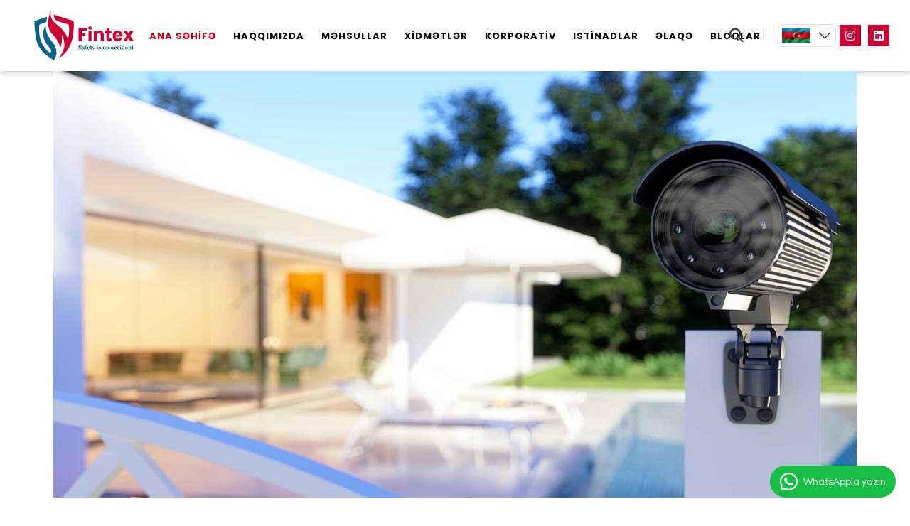

--- FILE ---
content_type: text/html; charset=utf-8
request_url: https://fintex.az/az
body_size: 20834
content:
<!DOCTYPE html>
<html lang="az" >
<head>
    <meta charset="UTF-8" />
    <meta http-equiv="X-UA-Compatible" content="IE=edge">
    <meta name="viewport" content="width=device-width, initial-scale=1.0">
            <meta name="author" content="Fintex">
            <meta name="description" content="Ziton,www.ziton.az,https://satel.az/,https://ziton.az/,https://edwards.az/,https://teknim.az/www.edwards.az,www.satel.az,www.teknim.az,www.teletek.az,Edwards,GST,Teletek,Teknim,Aritech,Honeywell,Bosch,Siemens,Schrack,Kentec,Lenel,Ansul,Hochiki,Kidde,Tyco,ZP2,EST3,IRIS,EST4,ZP1,ESSER,FM200,Novec1230,Lenels2, OnGuard,Hasari,Fire alarm,Firesecurity,Ziton Azerbaijan,Ziton azerbaycan,ziton fire,Edwards Azerbaijan,Edwards azerbaycan,Edwards panel,EDWARDS EST3,Edwards alarm,Edwards service,Bosch alarm,Bosch fire,Gst alarm,gst utc,carrier,Utc Carrier,Honeywell fire,esser fire,Honeywell alarm,Honeywell service,Schrack fire,Schrak yangin,Schrack alarm,Schrack yan&#x11F;&#x131;n,Unipos,Iris panel,davlumbaz,Onguard Azerbaijan,Lenels2 software,Edwards est3,Sprinkler system,Fire coupling,Ansul,Fike,Security camera,Safety device,Hikvision,Dahua,Anons system,evacuation system,Foam system,Fire extinguisher,Dry powder,Global hydrant,fire box,fire stop,">
            <meta name="keywords" content="Ziton,https://satel.az/,https://ziton.az/,https://edwards.az/,https://teknim.az/www.ziton.az,www.edwards.az,www.satel.az,www.teknim.az,www.teletek.az,Edwards,GST,Teletek,Teknim,Aritech,Honeywell,Bosch,Siemens,Schrack,Kentec,Lenel,Ansul,Hochiki,Kidde,Tyco,ZP2,EST3,IRIS,EST4,ZP1,ESSER,FM200,Novec1230,Lenels2, OnGuard,Hasari,Fire alarm,Firesecurity,Ziton Azerbaijan,Ziton azerbaycan,ziton fire,Edwards Azerbaijan,Edwards azerbaycan,Edwards panel,EDWARDS EST3,Edwards alarm,Edwards service,Bosch alarm,Bosch fire,Gst alarm,gst utc,carrier,Utc Carrier,Honeywell fire,esser fire,Honeywell alarm,Honeywell service,Schrack fire,Schrak yangin,Schrack alarm,Schrack yan&#x11F;&#x131;n,Unipos,Iris panel,davlumbaz,Onguard Azerbaijan,Lenels2 software,Edwards est3,Sprinkler system,Fire coupling,Ansul,Fike,Security camera,Safety device,Hikvision,Dahua,Anons system,evacuation system,Foam system,Fire extinguisher,Dry powder,Global hydrant,fire box,fire stop,">
    <meta name="robots" content="follow, index, max-snippet:-1, max-video-preview:-1, max-image-preview:large">
    <meta property="og:type" content="website">
    <meta property="og:url" content="https://fintex.az/">
    <meta property="og:site_name" content="Fintex">
    <title>Fintex - Təhlükəsizlik Cihazları</title>
    <!-- Google Tag Manager (noscript) -->
    <noscript>
        <iframe src="https://www.googletagmanager.com/ns.html?id=GTM-KHX3F4S"
                height="0" width="0" style="display:none;visibility:hidden"></iframe>
    </noscript>
    <!-- End Google Tag Manager (noscript) -->

    <link rel="shortcut icon" href="/images/864d5501-4f14-4937-84a8-c8a70514d036_202304171729002431_fintexlogo1.svg" type="image/x-icon">
    <link rel="preconnect" href="https://fonts.googleapis.com">
    <link rel="preconnect" href="https://fonts.gstatic.com" crossorigin>
    <link href="https://fonts.googleapis.com/css2?family=Poppins:wght@700&family=Roboto&family=Questrial&family=Pacifico&display=swap" rel="stylesheet">
    <link href="https://cdn.jsdelivr.net/npm/bootstrap@5.2.2/dist/css/bootstrap.min.css" rel="stylesheet" integrity="sha384-Zenh87qX5JnK2Jl0vWa8Ck2rdkQ2Bzep5IDxbcnCeuOxjzrPF/et3URy9Bv1WTRi" crossorigin="anonymous">
    <link rel="stylesheet" href="https://cdnjs.cloudflare.com/ajax/libs/font-awesome/6.2.1/css/all.min.css" integrity="sha512-MV7K8+y+gLIBoVD59lQIYicR65iaqukzvf/nwasF0nqhPay5w/9lJmVM2hMDcnK1OnMGCdVK+iQrJ7lzPJQd1w==" crossorigin="anonymous" referrerpolicy="no-referrer" />
    <!-- Link Swiper's CSS -->
    <link rel="stylesheet"
          href="https://cdn.jsdelivr.net/npm/swiper/swiper-bundle.min.css" />


    <link rel="stylesheet" href="/css/style.css">
</head>
<!-- Google tag (gtag.js) -->
<script async src="https://www.googletagmanager.com/gtag/js?id=G-BKS189YL8T"></script>
<script>
    window.dataLayer = window.dataLayer || [];
    function gtag() { dataLayer.push(arguments); }
    gtag('js', new Date());

    gtag('config', 'G-BKS189YL8T');
</script>
<!-- Google tag (gtag.js) -->
<script async src="https://www.googletagmanager.com/gtag/js?id=G-2LNMHW7NLK"></script>
<script>
    window.dataLayer = window.dataLayer || [];
    function gtag() { dataLayer.push(arguments); }
    gtag('js', new Date());

    gtag('config', 'G-2LNMHW7NLK');
</script>
<body>
    <div class="overlay-body"></div>
    <div class="cookie-page"></div>
    <section id="search" style="z-index: 16;">
        <div class="container">
            <div class="row search">
                <div class="search-inp">
                    <form method="post" enctype="multipart/form-data" id="searchForm" action="/en/home/SearchInput">
                        <div class="loading-element">
                            <i class="fa-solid fa-spinner loading-spinner-elem"></i>
                        </div>
                        <input type="text" id="searchBtn" placeholder="Məhsulları axtarın"><i class="fa-solid fa-xmark clear-inp"></i>
                    <input name="__RequestVerificationToken" type="hidden" value="CfDJ8OWEjyxUu2JAg6qohZVUaznUABKhtCfWtHm23DlvMVmnEFQq3853tsBYSL8YvNafEYxyzoxQmrMDYQ-s0zsiO4FoKQIRpppJ94Jx3BAIL5fUDxw-tMvCKKZViK8nmpESs6fXnfHMThuHA3PUEXOqKY0" /></form>
                </div>
            </div>
            <i class="fa-solid fa-xmark close-inp"></i>
            <div id="productList" class="row">

            </div>
        </div>
    </section>
    <section id="header">
        <div class="header container-fluid ">
            <div class="row">
                <div class="menu-burger">
                    <i class="fa-solid fa-bars"></i>
                </div>
                <div class="logo col-lg-2 col-md-2 col-sm-2 col-3" style="display: flex; justify-content: center; align-items: center;">
                    <a class="home-index-default-link" href="/">
                                <img src="/images/81b54da2-72b6-4d84-b201-55aae83658cc_202304171722420644_fintexlogo2.svg" alt="WebApplication1.Models.Setting??.LogoAlttagAZ" style="width: 150px;">
                    </a>
                </div>
                <ul class="navs col-lg-8 col-md-8 col-sm-8">
                    <li class="nav">
                        <a class="active-link" href="/az">Ana səhifə</a>
                    </li>
                    <li class="nav">
                        <a class="" href="/az/about">Haqqımızda</a>
                    </li>
                    <li class="nav">
                        <a class="" href="/az/Category">Məhsullar</a>
                    </li>
                    <li class="nav">
                        <a class="" href="/az/service">Xidmətlər </a>
                    </li>
                    <li class="nav">
                        <a class="" href="/az/corporate">Korporativ </a>
                    </li>
                    <li class="nav">
                        <a class="" href="/az/references">Istinadlar </a>
                    </li>
                    <li class="nav">
                        <a class="" href="/az/contact">Əlaqə </a>
                    </li>
                    <li class="nav">
                        <a class="" href="/az/blog">Bloqlar </a>
                    </li>
                </ul>
                <div class="options col-lg-2 col-md-2 col-sm-2 col-2">
                    <div class="search-button">
                        <div class="search">
                            <i class="fa-solid fa-magnifying-glass"></i>
                        </div>
                    </div>
                    <div class="accordion-lang">
                        <div class="accordion" id="accordionExample">
                            <div class="accordion-item">
                                <h2 class="accordion-header" id="headingOne">
                                    <button class="accordion-button collapsed" type="button" data-bs-toggle="collapse" data-bs-target="#collapseOne" aria-expanded="false" aria-controls="collapseOne">
                                                <img src="/images/aze-flag.jpg" alt="Azerbaijan" />
                                    </button>
                                </h2>
                                <div id="collapseOne" class="accordion-collapse collapse" aria-labelledby="headingOne" data-bs-parent="#accordionExample">
                                    <div class="accordion-body">
                                        <ul class="languages">
                                            <li class="language">
                                                <a href="https://fintex.az/az" data-culture="az">
                                                    <img src="/images/aze-flag.jpg" alt="Azerbaycan" />
                                                </a>
                                            </li>
                                            <li class="language">
                                                <a href="https://fintex.az/tr" data-culture="tr">
                                                    <img src="/images/flagtr.jpg" alt="Turkey" />
                                                </a>
                                            </li>
                                            <li class="language">
                                                <a href="https://fintex.az/en" data-culture="en">
                                                    <img src="/images/flag1.png" alt="England" />
                                                </a>
                                            </li>
                                        </ul>
                                    </div>
                                </div>

                            </div>
                        </div>
                    </div>

                    <div class="header-con-links">
                        <ul class="link-list">
                                <li class="link">
                                    <a href="https://www.instagram.com/fintex.llc/" target="_blank"><i class="fa-brands fa-instagram"></i></a>
                                </li>
                                <li class="link">
                                    <a href="https://www.linkedin.com/company/fintex-llc/" target="_blank"><i class="fa-brands fa-linkedin"></i></a>
                                </li>
                        </ul>
                    </div>
                </div>
            </div>
        </div>
    </section>
    <section id="header" class="header-fixed">
        <div class="header container ">
            <div class="row">
                <div class="menu-burger">
                    <i class="fa-solid fa-bars"></i>
                </div>
                <div class="logo col-lg-3 col-md-3 col-sm-3 col-8" style="display: flex; justify-content: flex-start; align-items: center;">
                    <a class="home-index-default-link" href="/">
                                <img src="/images/81b54da2-72b6-4d84-b201-55aae83658cc_202304171722420644_fintexlogo2.svg" alt="WebApplication1.Models.Setting??.LogoAlttagAZ" style="width: 150px;">
                    </a>
                </div>
                <ul class="navs col-lg-8 col-md-8 col-sm-8">
                    <li class="nav">
                        <a class="active-link" href="/az">Ana səhifə</a>
                    </li>
                    <li class="nav">
                        <a class="" href="/az/about">Haqqımızda</a>
                    </li>
                    <li class="nav">
                        <a class="" href="/az/Category">Məhsullar</a>
                    </li>
                    <li class="nav">
                        <a class="" href="/az/service">Xidmətlər </a>
                    </li>
                    <li class="nav">
                        <a class="" href="/az/corporate">Korporativ </a>
                    </li>
                    <li class="nav">
                        <a class="" href="/az/references">Istinadlar </a>
                    </li>
                    <li class="nav">
                        <a class="" href="/az/contact">Əlaqə </a>
                    </li>
                    <li class="nav">
                        <a class="" href="/az/blog">Bloqlar </a>
                    </li>
                </ul>
            </div>
        </div>
    </section>
    <!-- Phone -->
    <div class="phone-side-menu">
        <div class="image">
                    <img src="/images/864d5501-4f14-4937-84a8-c8a70514d036_202304171729002431_fintexlogo1.svg" alt="WebApplication1.Models.Setting??.LogoAlttagAZ">
            <div class="close">
                <i class="fa-solid fa-xmark sidebar-close-icon"></i>
            </div>
        </div>
        <div class="navs">
            <div class="nav-btn">
                <a class="head-text active-link" href="/az">Ana səhifə</a>
            </div>
            <div class="nav-btn">
                <a class="head-text " href="/az/About">Haqqımızda</a>
            </div>
            <div class="nav-btn">
                    <a class="head-text" href="/az/Category">Category</a>
            </div>
            <div class="nav-btn">
                <a class="head-text " href="/az/Service">Xidmətlər</a>
            </div>
            <div class="nav-btn">
                <a class="head-text " href="/az/Corporate">Korporativ</a>
            </div>
            <div class="nav-btn">
                <a class="head-text " href="/az/References">Istinadlar</a>
            </div>
            <div class="nav-btn">
                <a class="head-text " href="/az/Contact">Əlaqə</a>
            </div>
            <div class="nav-btn">
                <a class="head-text " href="/az/blog">Bloqlar</a>
            </div>
        </div>
        <div class="loca">
            <a href="https://goo.gl/maps/YAzuzGsTdFhZ6LLQ8" target="_blank">
                <i class="fa-solid fa-location-dot"></i>Our location :
                <br />
                25 Ahmad Rajabli, Baku;
            </a>

            <i class="fa-solid fa-phone" style=" font-size: 14px; color: #cc0033; margin-right: 8px;"></i>Phone :
                <a href="tel:(&#x2B;994 50 654 77 75)" style="margin: 0px;">&#x2B;994 50 654 77 75</a>        </div>
        <ul class="languages phone">
            <li class="language">
                <a href="https://fintex.az/az">
                    <img src="/images/aze-flag.jpg" alt="Alternate Text" />
                </a>
            </li>
            <li class="language">
                <a href="https://fintex.az/tr">
                    <img src="/images/flagtr.jpg" alt="Alternate Text" />
                </a>
            </li>
            <li class="language">
                <a href="https://fintex.az/en">
                    <img src="/images/flag1.png" alt="Alternate Text" />
                </a>
            </li>
        </ul>
        <div class="follow">
            <h4>Follow Us</h4>
            <div class="icons">
                    <a href="https://www.instagram.com/fintex.llc/" target="_blank"><i class="fa-brands fa-instagram"></i></a>                    <a href="https://www.linkedin.com/company/fintex-llc/" target="_blank"><i class="fa-brands fa-linkedin"></i></a>

            </div>
        </div>
    </div>
    <section id="intro2">
    <div class="container-fluid">
        <div class="row intro">
            <div class="swiper mySwiperIntro">
                <div class="swiper-wrapper">
                                <div class="swiper-slide">
                                    <div class="slider-item">
                                        <img src="/images/intro/53802c0d-6958-463c-942b-fc37d1932f22_202305080555431123_sprinklernaya-sistema-pozharotusheniya.jpg" class="d-block w-100 slide-imaghe" alt="B&#xF6;y&#xFC;k Yan&#x11F;&#x131;n Pompas&#x131;">
                                    </div>
                                </div>
                                <div class="swiper-slide">
                                    <div class="slider-item">
                                        <img src="/images/intro/ec318229-b991-4c6f-9e80-18488b849bd7_202303140607134259_3.jpg" class="d-block w-100 slide-imaghe" alt="Man-Touch-Safe-Button">
                                    </div>
                                </div>
                                <div class="swiper-slide">
                                    <div class="slider-item">
                                        <img src="/images/intro/2a966ae6-255f-4127-981a-a3462bb36a16_202303140600450053_tg.jpg" class="d-block w-100 slide-imaghe" alt="M&#xFC;h&#x259;ndis-Bax&#x131;&#x15F;l&#x131;-Komp&#xFC;ter">
                                    </div>
                                </div>
                                <div class="swiper-slide">
                                    <div class="slider-item">
                                        <img src="/images/intro/5aabdf70-a063-4808-9d7d-fdbc8d78704f_202305080052065359_banner-slid-img-2.jpg" class="d-block w-100 slide-imaghe" alt="Fintex Mep Engineering">
                                    </div>
                                </div>
                </div>
                <div class="swiper-button-intro swiper-button-intro-next swiper-button-next "></div>
                <div class="swiper-button-intro swiper-button-intro-prev swiper-button-prev"></div>
            </div>
        </div>
    </div>
</section>
<section id="about" style="
    padding: 50px 0;">
    <div class="about">
        <div class="left col-lg-6 col-md-6 col-sm-12">
            <div class="image image1 col-lg-6">
                <img src="/images/about/188b809b-32c1-4203-96ce-ea2dd1778a14_202212182249010744_ezgif-2-363ecdec25.webp" alt="adam s&#xF6;nd&#xFC;r&#xFC;c&#xFC; tutur">
                <div class="client">
                    <div class="image">
                        <i class="fa-solid fa-users-gear"></i>
                    </div>
                    <div class="client-text">
                        <h3>964 <span>+</span></h3>
                                <span>Etibarlı Müştərilər</span>
                    </div>
                </div>
            </div>
            <div class="image image2 col-lg-6">
                <img src="/images/about/9486b2fa-2fa8-453a-aae8-b6303dedac7c_202212182249010772_ezgif-2-47b07b153c.webp" alt="Yan&#x11F;&#x131;n nasosu il&#x259; i&#x15F;l&#x259;y&#x259;n m&#xFC;h&#x259;ndis">
            </div>
        </div>
        <div class="right col-lg-6 col-md-6 col-sm-12">
            <div class="right-text">
                        <h4>Bizim haqq&#x131;m&#x131;zda</h4>
                        <h1 class="about-right-header">FINTEX Engineering-&#x259; xo&#x15F; g&#x259;lmisiniz</h1>
                        <p>FINTEX &#x15F;irk&#x259;ti 2014-c&#xFC; ild&#x259; yarad&#x131;l&#x131;b v&#x259; bir s&#x131;ra d&#xFC;nya &#xFC;zr&#x259; apar&#x131;c&#x131; &#x15F;irk&#x259;tl&#x259;rin d&#x259;y&#x259;rli yerli t&#x259;r&#x259;fda&#x15F;&#x131;d&#x131;r. FINTEX Az&#x259;rbaycanda yeni n&#x259;sil texnologiyalar&#x131; t&#x259;tbiq etm&#x259;k v&#x259; inki&#x15F;af etdirm&#x259;k m&#x259;qs&#x259;di da&#x15F;&#x131;y&#x131;r. M&#xFC;&#x15F;t&#x259;ri xidm&#x259;ti bizim bir n&#xF6;mr&#x259;li h&#x259;v&#x259;simizdir. B&#x259;li, do&#x11F;ru yerd&#x259;siniz: Biz pe&#x15F;&#x259;kar mexaniki, elektrik v&#x259; santexnika layih&#x259; h&#x259;ll&#x259;rini t&#x259;qdim edirik. Davaml&#x131; dizayn t&#x259;cr&#xFC;b&#x259;l&#x259;rinin qabaqc&#x131;l k&#x259;nar&#x131;nda qalmaq &#xFC;&#xE7;&#xFC;n &#x259;n son texnologiyadan istifad&#x259; edirik. Bununla bel&#x259;, bizim i&#x15F;&#xE7;i t&#x259;cr&#xFC;b&#x259;miz siz&#x259; daha &#xE7;ox &#x15F;ey&#x259; ehtiyac duydu&#x11F;unuzu v&#x259; ist&#x259;diyinizi &#xF6;yr&#x259;tdi. Sizi dinl&#x259;y&#x259;n v&#x259; vizyonunuza nail olmaq &#xFC;&#xE7;&#xFC;n sizinl&#x259; i&#x15F;l&#x259;y&#x259;c&#x259;k MEP t&#x259;r&#x259;fda&#x15F;&#x131; ist&#x259;yirsiniz.</p>
                <ul class="text-list">
                                <li class="item">
                                    <div class="image">
                                        <img src="/images/about/ecf2058f-1dc7-4730-94ae-af256c499baa_202212140308032354_sustainable-design.webp" alt="Lampada q&#x259;l&#x259;m">
                                    </div>
                                    <div class="text">
                                        <h2>Davaml&#x131; Dizayn</h2>
                                        <span>Pe&#x15F;&#x259;kar m&#xFC;h&#x259;ndisl&#x259;r t&#x259;r&#x259;find&#x259;n haz&#x131;rlanm&#x131;&#x15F; sisteml&#x259;r v&#x259; m&#x259;hsullar &#x15F;irk&#x259;tinizi &#x259;n premium formada t&#x259;qdim etm&#x259;y&#x259; k&#xF6;m&#x259;k ed&#x259;c&#x259;k</span>
                                    </div>
                                </li>
                                <li class="item">
                                    <div class="image">
                                        <img src="/images/about/fcb0998a-855f-48b6-b99a-f75447119867_202212140308132731_latest technology.webp" alt="&#x18F;n Son Texnologiya">
                                    </div>
                                    <div class="text">
                                        <h2>&#x18F;n Son Texnologiya</h2>
                                        <span>Biz d&#xFC;nyada &#x259;n son t&#x259;hl&#xFC;k&#x259;sizlik texnologiyalar&#x131;ndan istifad&#x259; edirik</span>
                                    </div>
                                </li>
                </ul>
            </div>
        </div>
    </div>
</section>
<section id="references">
    <div class="references">
        <div class="header-text">
                    <h2>&#x130;stinadlar</h2>
                    <p>&#x18F;trafl&#x131; m&#x259;lumat &#xFC;&#xE7;&#xFC;n istinadlar b&#xF6;lm&#x259;miz&#x259; bax&#x131;n.</p>
        </div>
        <div class="swiper mySwiper">
            <div class="swiper-wrapper">
                            <div class="swiper-slide">
                                <div class="image">
                                    <img src="/images/references/d679f503-b94c-4ead-a9ef-848ce9ef8d64_202212182308428616_Bravo (1).webp" alt="Bravo Market" />
                                </div>
                                <div class="slide-text">
                                    <p>Bravo Marketl&#x259;r &#x15E;&#x259;b&#x259;k&#x259;si</p>
                                    <div class="link">
                                        <a class="fintex-button" href="/az/references">Bizimlə işləyin</a>
                                    </div>
                                </div>
                            </div>
                            <div class="swiper-slide">
                                <div class="image">
                                    <img src="/images/references/065ba15b-b705-4511-a642-6538a4b41ef6_202212182308335928__Az_rbaycan kinoteatr_- Cinema Plus (1).webp" alt="&#x201C;Az&#x259;rbaycan kinoteatr&#x201D;- Cinema Plus" />
                                </div>
                                <div class="slide-text">
                                    <p>&#x201C;Az&#x259;rbaycan kinoteatr&#x201D;- Cinema Plus</p>
                                    <div class="link">
                                        <a class="fintex-button" href="/az/references">Bizimlə işləyin</a>
                                    </div>
                                </div>
                            </div>
                            <div class="swiper-slide">
                                <div class="image">
                                    <img src="/images/references/278beff2-86bb-4763-8624-c1379623b873_202212182308243137__G_nc_ Mall_ -  Cinema Plus (1).webp" alt="&#x201C;G&#x259;nc&#x259; Mall&#x201D; -  Cinema Plus" />
                                </div>
                                <div class="slide-text">
                                    <p>&#x201C;G&#x259;nc&#x259; Mall&#x201D; -  Cinema Plus </p>
                                    <div class="link">
                                        <a class="fintex-button" href="/az/references">Bizimlə işləyin</a>
                                    </div>
                                </div>
                            </div>
                            <div class="swiper-slide">
                                <div class="image">
                                    <img src="/images/references/d2ce9b36-1a03-42ce-8c62-6477c2ec0ace_202212182308126291__G_nclik Mall_- Cinema Plus (1).webp" alt="&#x201C;Ganclik Mall&#x201D;- Cinema Plus" />
                                </div>
                                <div class="slide-text">
                                    <p>&#x201C;Ganclik Mall&#x201D;- Cinema Plus</p>
                                    <div class="link">
                                        <a class="fintex-button" href="/az/references">Bizimlə işləyin</a>
                                    </div>
                                </div>
                            </div>
                            <div class="swiper-slide">
                                <div class="image">
                                    <img src="/images/references/acd781c0-0a20-4ebd-a22c-7eba78239e61_202212182309058633_A.R._mlak M_s_l_l_ri &#xFC;zr_ D&#xF6;vl_t komit_si-(QAYS) (1).webp" alt="&#x18F;mlak M&#x259;s&#x259;l&#x259;l&#x259;ri &#xFC;zr&#x259; D&#xF6;vl&#x259;t komit&#x259;si" />
                                </div>
                                <div class="slide-text">
                                    <p>A.R.&#x18F;mlak M&#x259;s&#x259;l&#x259;l&#x259;ri &#xFC;zr&#x259; D&#xF6;vl&#x259;t komit&#x259;si-(QAYS)</p>
                                    <div class="link">
                                        <a class="fintex-button" href="/az/references">Bizimlə işləyin</a>
                                    </div>
                                </div>
                            </div>
                            <div class="swiper-slide">
                                <div class="image">
                                    <img src="/images/references/eef7fef6-fc20-4c5e-b50d-06498b0bdbef_202212182309218200__28 Mall_- Cinema Plus (1).webp" alt="&#x201C;28 Mall&#x201D;- Cinema Plus" />
                                </div>
                                <div class="slide-text">
                                    <p>&#x201C;28 Mall&#x201D;- Cinema Plus</p>
                                    <div class="link">
                                        <a class="fintex-button" href="/az/references">Bizimlə işləyin</a>
                                    </div>
                                </div>
                            </div>
                            <div class="swiper-slide">
                                <div class="image">
                                    <img src="/images/references/1ab299a0-bfe3-4048-99da-02a320251b17_202212182309514784_Ab_eron Logistika M_rk_zi (1).webp" alt="Ab&#x15F;eron Logistika M&#x259;rk&#x259;zi" />
                                </div>
                                <div class="slide-text">
                                    <p>Ab&#x15F;eron Logistika M&#x259;rk&#x259;zi</p>
                                    <div class="link">
                                        <a class="fintex-button" href="/az/references">Bizimlə işləyin</a>
                                    </div>
                                </div>
                            </div>
                            <div class="swiper-slide">
                                <div class="image">
                                    <img src="/images/references/b9c84d8f-66e1-46d1-9b9a-96a4c27ad373_202212182310217300_Aviasiya Akademiyas_ (1).webp" alt="Aviasiya Akademiyas&#x131;" />
                                </div>
                                <div class="slide-text">
                                    <p>Aviasiya Akademiyas&#x131;</p>
                                    <div class="link">
                                        <a class="fintex-button" href="/az/references">Bizimlə işləyin</a>
                                    </div>
                                </div>
                            </div>
                            <div class="swiper-slide">
                                <div class="image">
                                    <img src="/images/references/ad335c9a-c5c9-4859-9e57-4cf26355c1e7_202212182310429054_Az_raeronaviqasiya (1).webp" alt="Az&#x259;raeronaviqasiya" />
                                </div>
                                <div class="slide-text">
                                    <p>Az&#x259;raeronaviqasiya</p>
                                    <div class="link">
                                        <a class="fintex-button" href="/az/references">Bizimlə işləyin</a>
                                    </div>
                                </div>
                            </div>
                            <div class="swiper-slide">
                                <div class="image">
                                    <img src="/images/references/849c2466-4dc4-4f51-bb23-257a2d508ee1_202212182311040467_Az_rbaycan Radio Televiziya Yay_m_ v_ Peyk Rabit_si _B (1).webp" alt="Az&#x259;rbaycan Radio Televiziya Yay&#x131;m&#x131; v&#x259; Peyk Rabit&#x259;si" />
                                </div>
                                <div class="slide-text">
                                    <p>Az&#x259;rbaycan Radio Televiziya Yay&#x131;m&#x131; v&#x259; Peyk Rabit&#x259;si</p>
                                    <div class="link">
                                        <a class="fintex-button" href="/az/references">Bizimlə işləyin</a>
                                    </div>
                                </div>
                            </div>
                            <div class="swiper-slide">
                                <div class="image">
                                    <img src="/images/references/278c381e-c544-401d-8487-1a4555d17074_202212182311282835_Maliyy_ Nazirliyi (1).webp" alt="Maliyy&#x259; Nazirliyi" />
                                </div>
                                <div class="slide-text">
                                    <p>Maliyy&#x259; Nazirliyi</p>
                                    <div class="link">
                                        <a class="fintex-button" href="/az/references">Bizimlə işləyin</a>
                                    </div>
                                </div>
                            </div>
                            <div class="swiper-slide">
                                <div class="image">
                                    <img src="/images/references/782b01d8-028c-48b7-9d9c-1f421fb2f0d0_202212182312103927_Ba_ Prokurorluq (1).webp" alt="Ba&#x15F; Prokurorluq" />
                                </div>
                                <div class="slide-text">
                                    <p>Ba&#x15F; Prokurorluq</p>
                                    <div class="link">
                                        <a class="fintex-button" href="/az/references">Bizimlə işləyin</a>
                                    </div>
                                </div>
                            </div>
                            <div class="swiper-slide">
                                <div class="image">
                                    <img src="/images/references/b021b4f8-a367-4fdb-9120-2f3d7359d63e_202212182312307644_M&#xFC;dafi_ nazirliyi (1).webp" alt="M&#xFC;dafi&#x259; nazirliyi" />
                                </div>
                                <div class="slide-text">
                                    <p>M&#xFC;dafi&#x259; nazirliyi</p>
                                    <div class="link">
                                        <a class="fintex-button" href="/az/references">Bizimlə işləyin</a>
                                    </div>
                                </div>
                            </div>
                            <div class="swiper-slide">
                                <div class="image">
                                    <img src="/images/references/d536d1fe-a57f-4130-9384-2c9f7f8c8c6c_202212182312474417_North West Construction (1).webp" alt="&#x15E;imal-Q&#x259;rb Tikintisi" />
                                </div>
                                <div class="slide-text">
                                    <p>&#x15E;imal-Q&#x259;rb Tikintisi</p>
                                    <div class="link">
                                        <a class="fintex-button" href="/az/references">Bizimlə işləyin</a>
                                    </div>
                                </div>
                            </div>
                            <div class="swiper-slide">
                                <div class="image">
                                    <img src="/images/references/ad644085-4a12-4d95-9041-101c31ecf333_202212182313039965_Retro Holding (1).webp" alt="Retro Holdinq" />
                                </div>
                                <div class="slide-text">
                                    <p>Retro Holdinq</p>
                                    <div class="link">
                                        <a class="fintex-button" href="/az/references">Bizimlə işləyin</a>
                                    </div>
                                </div>
                            </div>
                            <div class="swiper-slide">
                                <div class="image">
                                    <img src="/images/references/c3755b8c-c28f-4e18-9cd8-3848ae2cc53e_202212182313211638_Kristal Ab_eron (1).webp" alt="Kristal Ab&#x15F;eron" />
                                </div>
                                <div class="slide-text">
                                    <p>Kristal Ab&#x15F;eron</p>
                                    <div class="link">
                                        <a class="fintex-button" href="/az/references">Bizimlə işləyin</a>
                                    </div>
                                </div>
                            </div>
                            <div class="swiper-slide">
                                <div class="image">
                                    <img src="/images/references/1dfecc24-4aeb-4e48-b618-33372e71977e_202212182313482432_Heyd_r _liyev adna beyn_lxalq aeroport (1).webp" alt="Heyd&#x259;r &#x18F;liyev ad&#x131;na beyn&#x259;lxalq aeroport" />
                                </div>
                                <div class="slide-text">
                                    <p>Heyd&#x259;r &#x18F;liyev ad&#x131;na beyn&#x259;lxalq aeroport</p>
                                    <div class="link">
                                        <a class="fintex-button" href="/az/references">Bizimlə işləyin</a>
                                    </div>
                                </div>
                            </div>
                            <div class="swiper-slide">
                                <div class="image">
                                    <img src="/images/references/1b2226b8-b3ab-4f4d-95d3-6b4d79cfac8a_202212182314117705__max cinema (1).webp" alt="&#x130;max kinoteatr&#x131;" />
                                </div>
                                <div class="slide-text">
                                    <p>&#x130;max kinoteatr&#x131;</p>
                                    <div class="link">
                                        <a class="fintex-button" href="/az/references">Bizimlə işləyin</a>
                                    </div>
                                </div>
                            </div>
                            <div class="swiper-slide">
                                <div class="image">
                                    <img src="/images/references/5d96c8eb-fa60-46b3-a483-34f5ec075bef_202212182314363227_Beyn_lxalq Mu_am M_rk_zi (1).webp" alt="Beyn&#x259;lxalq Mu&#x11F;am M&#x259;rk&#x259;zi" />
                                </div>
                                <div class="slide-text">
                                    <p>Beyn&#x259;lxalq Mu&#x11F;am M&#x259;rk&#x259;zi</p>
                                    <div class="link">
                                        <a class="fintex-button" href="/az/references">Bizimlə işləyin</a>
                                    </div>
                                </div>
                            </div>
                            <div class="swiper-slide">
                                <div class="image">
                                    <img src="/images/references/34e58c71-3027-4c97-9020-1922c2f618f8_202212182314562143_G_nc_ Beyn_lxalq Aeroportu (1).webp" alt="G&#x259;nc&#x259; Beyn&#x259;lxalq Aeroportu" />
                                </div>
                                <div class="slide-text">
                                    <p>G&#x259;nc&#x259; Beyn&#x259;lxalq Aeroportu</p>
                                    <div class="link">
                                        <a class="fintex-button" href="/az/references">Bizimlə işləyin</a>
                                    </div>
                                </div>
                            </div>
                            <div class="swiper-slide">
                                <div class="image">
                                    <img src="/images/references/a7b2caae-7b50-4ed5-8559-e099f3ad357d_202212182315424773_D&#xF6;vl_t S_rh_d Xidm_ti (1).webp" alt="Az&#x259;rbaycan Respublikas&#x131; D&#xF6;vl&#x259;t S&#x259;rh&#x259;d Xidm&#x259;ti" />
                                </div>
                                <div class="slide-text">
                                    <p>Az&#x259;rbaycan Respublikas&#x131; D&#xF6;vl&#x259;t S&#x259;rh&#x259;d Xidm&#x259;ti</p>
                                    <div class="link">
                                        <a class="fintex-button" href="/az/references">Bizimlə işləyin</a>
                                    </div>
                                </div>
                            </div>
                            <div class="swiper-slide">
                                <div class="image">
                                    <img src="/images/references/fed40b9c-c75b-4c01-8a97-1eec97d35629_202212182316060231_Heyd_r _liyev ad_na M&#xFC;asir T_hsil Kompleksi (1).webp" alt="Heyd&#x259;r &#x18F;liyev ad&#x131;na M&#xFC;asir T&#x259;hsil Kompleksi" />
                                </div>
                                <div class="slide-text">
                                    <p>Heyd&#x259;r &#x18F;liyev ad&#x131;na M&#xFC;asir T&#x259;hsil Kompleksi</p>
                                    <div class="link">
                                        <a class="fintex-button" href="/az/references">Bizimlə işləyin</a>
                                    </div>
                                </div>
                            </div>
                            <div class="swiper-slide">
                                <div class="image">
                                    <img src="/images/references/96a69366-1d8d-4b5d-ab7d-899451ef828a_202212182316313507_Port bazar (1).webp" alt="Port Baku bazar" />
                                </div>
                                <div class="slide-text">
                                    <p>Port Baku bazar</p>
                                    <div class="link">
                                        <a class="fintex-button" href="/az/references">Bizimlə işləyin</a>
                                    </div>
                                </div>
                            </div>
                            <div class="swiper-slide">
                                <div class="image">
                                    <img src="/images/references/d06175a2-6c5c-4ceb-abb7-1f1d6d0aa965_202212182316486230_Sea Breeze-Otell_r (1).webp" alt="Sea Breeze-Otell&#x259;r" />
                                </div>
                                <div class="slide-text">
                                    <p>Sea Breeze-Otell&#x259;r</p>
                                    <div class="link">
                                        <a class="fintex-button" href="/az/references">Bizimlə işləyin</a>
                                    </div>
                                </div>
                            </div>
                            <div class="swiper-slide">
                                <div class="image">
                                    <img src="/images/references/d03da068-c58d-4739-b247-35e82ced9972_202212182317069608_Caspian Drilling Company (1).webp" alt="Caspian Drilling Company" />
                                </div>
                                <div class="slide-text">
                                    <p>Caspian Drilling Company</p>
                                    <div class="link">
                                        <a class="fintex-button" href="/az/references">Bizimlə işləyin</a>
                                    </div>
                                </div>
                            </div>
                            <div class="swiper-slide">
                                <div class="image">
                                    <img src="/images/references/7b322adc-d3d4-44b5-be0d-bccd0a34e06a_202212182317268381_Bak_ Logistika M_rk_zi (1).webp" alt="Bak&#x131; Logistika M&#x259;rk&#x259;zi" />
                                </div>
                                <div class="slide-text">
                                    <p>Bak&#x131; Logistika M&#x259;rk&#x259;zi</p>
                                    <div class="link">
                                        <a class="fintex-button" href="/az/references">Bizimlə işləyin</a>
                                    </div>
                                </div>
                            </div>
                            <div class="swiper-slide">
                                <div class="image">
                                    <img src="/images/references/b23dc2d9-6989-4f35-ba62-09175d5ec498_202212182317471766_A.R.Qa&#xE7;q_nlar v_ M_cburi k&#xF6;&#xE7;k&#xFC;nl_rin i_l_ri &#xFC;zr_ D&#xF6;vl_t Komit_si (1).webp" alt="A.R.Qa&#xE7;q&#x131;nlar v&#x259; M&#x259;cburi k&#xF6;&#xE7;k&#xFC;nl&#x259;rin i&#x15F;l&#x259;ri &#xFC;zr&#x259; D&#xF6;vl&#x259;t Komit&#x259;si" />
                                </div>
                                <div class="slide-text">
                                    <p>A.R.Qa&#xE7;q&#x131;nlar v&#x259; M&#x259;cburi k&#xF6;&#xE7;k&#xFC;nl&#x259;rin i&#x15F;l&#x259;ri &#xFC;zr&#x259; D&#xF6;vl&#x259;t Komit&#x259;si</p>
                                    <div class="link">
                                        <a class="fintex-button" href="/az/references">Bizimlə işləyin</a>
                                    </div>
                                </div>
                            </div>
            </div>
            <div class="swiper-pagination"></div>
        </div>
    </div>
</section>
<section id="products">
    <div class="products container">
        <div class="header-text">
                    <h2>M&#x259;hsullar&#x131;m&#x131;z</h2>
                    <p>M&#x259;hsulumuz sizin t&#x259;hl&#xFC;k&#x259;sizliyiniz</p>
        </div>
        <ul id="product-filter-isotope">
                    <li class="product-filter-isotope-item">
                        <button class="button is-checked active-isotope" data-filter="*">Hamısını göstər ↓</button>
                    </li>
                        <li class="product-filter-isotope-item">
                            <button class="button" data-filter=".Access">Giri&#x15F; n&#x259;zar&#x259;ti</button>
                        </li>
                        <li class="product-filter-isotope-item">
                            <button class="button" data-filter=".Fire">Yan&#x11F;&#x131;n</button>
                        </li>
                        <li class="product-filter-isotope-item">
                            <button class="button" data-filter=".Video">Video &amp; Transmissiya</button>
                        </li>
        </ul>
        <div class="home-index-products">
                    <span class="homefiltprod-top-text-left homefiltprod-top-text"> <i class="fa-solid fa-shield-halved"></i>Bəzi məhsullarımız</span>
                    <span class="homefiltprod-top-text-right homefiltprod-top-text">
                        <a class="allprods" href="/az/products">Bütün Məhsullar <i class="fa-solid fa-angles-right"></i></a>
                    </span>
            <div class="product-list">
                                <div class="product home-index col-lg-3 col-md-4 col-sm-6 col-12 Access">
                                    <div class="product-inside">
                                        <div class="image">
                                            <img src="/images/products/d8ed6137-3b04-465d-b451-c237b7d118ae_202301152354154593_MA_SIGMA_Lite_Front_1.png" alt="SMA-L-PROX">
                                        </div>
                                        <div class="text">
                                            <h3 class="">SMA-L-PROX</h3>
                                            <div class="price-links">
                                                <div class="links">
                                                        <a href="#">
                                                            <i class="fa-brands fa-instagram"></i>
                                                        </a>                                                        <a href="#">
                                                            <i class="fa-brands fa-linkedin"></i>
                                                        </a>                                                </div>
                                            </div>
                                                <p>Daxild&#x259; apar&#x131;c&#x131; barmaq izi texnologiyas&#x131; - 1 saniy&#x259;d&#x259; 1:10.000 istifad ...</p>                                             <a class="more" href="/az/products">
                                                Digər məhsullar<i class="fa-solid fa-angle-right"></i>
                                            </a>
                                        </div>
                                        <ul class="product-links">
                                            <li class="product-link" title="Məhsulun linkini paylaşın">
                                                <ul class="share-elements">
                                                    <li class="share-el" title="Linki Facebook-da paylaşın">
                                                        <a href="https://www.facebook.com/" target="_blank">
                                                            <i class="fa-brands fa-facebook-f"></i>
                                                        </a>
                                                    </li>
                                                    <li class="share-el" title="Linki Instagram-da paylaşın">
                                                        <a href="https://www.instagram.com/" target="_blank">
                                                            <i class="fa-brands fa-instagram"></i>
                                                        </a>
                                                    </li>
                                                    <li class="share-el" title="Linki WhatsApp-da paylaşın">
                                                        <a href="https://www.whatsapp.com/" target="_blank">
                                                            <i class="fa-brands fa-whatsapp"></i>
                                                        </a>
                                                    </li>
                                                </ul>
                                                <a class="sharebutton" href="/az/products/detail/126?name=SMA-L-PROX">
                                                    <i class="fa-solid fa-share-nodes"></i>
                                                </a>
                                            </li>
                                            <li class="product-link" title="Sürətli Baxış">
                                                <a class="quickviewprod" href="/az/products/QuickView/126?name=SMA-L-PROX">
                                                    <i class="fa-solid fa-magnifying-glass"></i>
                                                </a>
                                            </li>
                                            <li class="product-link" title="Detallara baxın">
                                                <a href="/az/products/detail/126?name=SMA-L-PROX">
                                                    <i class="fa-solid fa-info"></i>
                                                </a>
                                            </li>
                                        </ul>
                                    </div>
                                </div>
                                <div class="product home-index col-lg-3 col-md-4 col-sm-6 col-12 Fire">
                                    <div class="product-inside">
                                        <div class="image">
                                            <img src="/images/products/b3d9171e-f660-4a6b-b4db-9093e82762f7_202301120003594638_zp888r.png" alt="ZP7 Series a&#x11F;&#x131;ll&#x131; &#xFC;nvanl&#x131; &#x259;l z&#x259;ng n&#xF6;qt&#x259;si, hava &#x15F;&#x259;raitin&#x259; davaml&#x131;">
                                        </div>
                                        <div class="text">
                                            <h3 class="">ZP888R</h3>
                                            <div class="price-links">
                                                <div class="links">
                                                        <a href="#">
                                                            <i class="fa-brands fa-instagram"></i>
                                                        </a>                                                        <a href="#">
                                                            <i class="fa-brands fa-linkedin"></i>
                                                        </a>                                                </div>
                                            </div>
                                                <p>S&#x259;th&#x259; montaj &#xFC;&#xE7;&#xFC;n etibarl&#x131; t&#x259;k h&#x259;r&#x259;k&#x259;tli t&#x259;limat n&#xF6;qt&#x259;si. &#x130;kili, &#xFC;&#xE7;r&#x259;n ...</p>                                             <a class="more" href="/az/products">
                                                Digər məhsullar<i class="fa-solid fa-angle-right"></i>
                                            </a>
                                        </div>
                                        <ul class="product-links">
                                            <li class="product-link" title="Məhsulun linkini paylaşın">
                                                <ul class="share-elements">
                                                    <li class="share-el" title="Linki Facebook-da paylaşın">
                                                        <a href="https://www.facebook.com/" target="_blank">
                                                            <i class="fa-brands fa-facebook-f"></i>
                                                        </a>
                                                    </li>
                                                    <li class="share-el" title="Linki Instagram-da paylaşın">
                                                        <a href="https://www.instagram.com/" target="_blank">
                                                            <i class="fa-brands fa-instagram"></i>
                                                        </a>
                                                    </li>
                                                    <li class="share-el" title="Linki WhatsApp-da paylaşın">
                                                        <a href="https://www.whatsapp.com/" target="_blank">
                                                            <i class="fa-brands fa-whatsapp"></i>
                                                        </a>
                                                    </li>
                                                </ul>
                                                <a class="sharebutton" href="/az/products/detail/41?name=ZP888R">
                                                    <i class="fa-solid fa-share-nodes"></i>
                                                </a>
                                            </li>
                                            <li class="product-link" title="Sürətli Baxış">
                                                <a class="quickviewprod" href="/az/products/QuickView/41?name=ZP888R">
                                                    <i class="fa-solid fa-magnifying-glass"></i>
                                                </a>
                                            </li>
                                            <li class="product-link" title="Detallara baxın">
                                                <a href="/az/products/detail/41?name=ZP888R">
                                                    <i class="fa-solid fa-info"></i>
                                                </a>
                                            </li>
                                        </ul>
                                    </div>
                                </div>
                                <div class="product home-index col-lg-3 col-md-4 col-sm-6 col-12 Fire">
                                    <div class="product-inside">
                                        <div class="image">
                                            <img src="/images/products/81622311-eb08-4b18-8072-211f2f7ef6b5_202301252142223724_35kg.png" alt="Yan&#x11F;&#x131;ns&#xF6;nd&#xFC;r&#x259;n PS-35">
                                        </div>
                                        <div class="text">
                                            <h3 class="nameanimate">Yan&#x11F;&#x131;ns&#xF6;nd&#xFC;r&#x259;n PS-35</h3>
                                            <div class="price-links">
                                                <div class="links">
                                                        <a href="#">
                                                            <i class="fa-brands fa-instagram"></i>
                                                        </a>                                                        <a href="#">
                                                            <i class="fa-brands fa-linkedin"></i>
                                                        </a>                                                </div>
                                            </div>
                                                <p>Yan&#x11F;&#x131;ns&#xF6;nd&#xFC;r&#x259;n PS-35 mobil yan&#x11F;&#x131;ns&#xF6;nd&#xFC;r&#x259;nl&#x259;r sinfin&#x259; aiddir, y&#x259;ni korp ...</p>                                             <a class="more" href="/az/products">
                                                Digər məhsullar<i class="fa-solid fa-angle-right"></i>
                                            </a>
                                        </div>
                                        <ul class="product-links">
                                            <li class="product-link" title="Məhsulun linkini paylaşın">
                                                <ul class="share-elements">
                                                    <li class="share-el" title="Linki Facebook-da paylaşın">
                                                        <a href="https://www.facebook.com/" target="_blank">
                                                            <i class="fa-brands fa-facebook-f"></i>
                                                        </a>
                                                    </li>
                                                    <li class="share-el" title="Linki Instagram-da paylaşın">
                                                        <a href="https://www.instagram.com/" target="_blank">
                                                            <i class="fa-brands fa-instagram"></i>
                                                        </a>
                                                    </li>
                                                    <li class="share-el" title="Linki WhatsApp-da paylaşın">
                                                        <a href="https://www.whatsapp.com/" target="_blank">
                                                            <i class="fa-brands fa-whatsapp"></i>
                                                        </a>
                                                    </li>
                                                </ul>
                                                <a class="sharebutton" href="/az/products/detail/256?name=Yan%C4%9F%C4%B1ns%C3%B6nd%C3%BCr%C9%99n-PS-35">
                                                    <i class="fa-solid fa-share-nodes"></i>
                                                </a>
                                            </li>
                                            <li class="product-link" title="Sürətli Baxış">
                                                <a class="quickviewprod" href="/az/products/QuickView/256?name=Yan%C4%9F%C4%B1ns%C3%B6nd%C3%BCr%C9%99n-PS-35">
                                                    <i class="fa-solid fa-magnifying-glass"></i>
                                                </a>
                                            </li>
                                            <li class="product-link" title="Detallara baxın">
                                                <a href="/az/products/detail/256?name=Yan%C4%9F%C4%B1ns%C3%B6nd%C3%BCr%C9%99n-PS-35">
                                                    <i class="fa-solid fa-info"></i>
                                                </a>
                                            </li>
                                        </ul>
                                    </div>
                                </div>
                                <div class="product home-index col-lg-3 col-md-4 col-sm-6 col-12 Fire">
                                    <div class="product-inside">
                                        <div class="image">
                                            <img src="/images/products/f1b5dd95-aef9-4de2-a48a-2196e99150b8_202301232340501617_image_2023-01-24_114026938.png" alt="Novec 1230">
                                        </div>
                                        <div class="text">
                                            <h3 class="">Novec 1230</h3>
                                            <div class="price-links">
                                                <div class="links">
                                                        <a href="#">
                                                            <i class="fa-brands fa-instagram"></i>
                                                        </a>                                                        <a href="#">
                                                            <i class="fa-brands fa-linkedin"></i>
                                                        </a>                                                </div>
                                            </div>
                                                <p>A, B v&#x259; C sinifli yan&#x11F;&#x131;nlar &#xFC;&#xE7;&#xFC;n &#x259;n s&#xFC;r&#x259;tli v&#x259; &#x259;n d&#x259;qiq yan&#x11F;&#x131;ns&#xF6;nd&#xFC;rm&#x259; ...</p>                                             <a class="more" href="/az/products">
                                                Digər məhsullar<i class="fa-solid fa-angle-right"></i>
                                            </a>
                                        </div>
                                        <ul class="product-links">
                                            <li class="product-link" title="Məhsulun linkini paylaşın">
                                                <ul class="share-elements">
                                                    <li class="share-el" title="Linki Facebook-da paylaşın">
                                                        <a href="https://www.facebook.com/" target="_blank">
                                                            <i class="fa-brands fa-facebook-f"></i>
                                                        </a>
                                                    </li>
                                                    <li class="share-el" title="Linki Instagram-da paylaşın">
                                                        <a href="https://www.instagram.com/" target="_blank">
                                                            <i class="fa-brands fa-instagram"></i>
                                                        </a>
                                                    </li>
                                                    <li class="share-el" title="Linki WhatsApp-da paylaşın">
                                                        <a href="https://www.whatsapp.com/" target="_blank">
                                                            <i class="fa-brands fa-whatsapp"></i>
                                                        </a>
                                                    </li>
                                                </ul>
                                                <a class="sharebutton" href="/az/products/detail/246?name=Novec-1230">
                                                    <i class="fa-solid fa-share-nodes"></i>
                                                </a>
                                            </li>
                                            <li class="product-link" title="Sürətli Baxış">
                                                <a class="quickviewprod" href="/az/products/QuickView/246?name=Novec-1230">
                                                    <i class="fa-solid fa-magnifying-glass"></i>
                                                </a>
                                            </li>
                                            <li class="product-link" title="Detallara baxın">
                                                <a href="/az/products/detail/246?name=Novec-1230">
                                                    <i class="fa-solid fa-info"></i>
                                                </a>
                                            </li>
                                        </ul>
                                    </div>
                                </div>
                                <div class="product home-index col-lg-3 col-md-4 col-sm-6 col-12 Access">
                                    <div class="product-inside">
                                        <div class="image">
                                            <img src="/images/products/efc64d83-22e3-44a7-b1d7-fcec1c74087c_202301112211042167_lnl-1100-20di.png" alt="LNL-1100-20DI">
                                        </div>
                                        <div class="text">
                                            <h3 class="">LNL-1100-20DI</h3>
                                            <div class="price-links">
                                                <div class="links">
                                                        <a href="#">
                                                            <i class="fa-brands fa-instagram"></i>
                                                        </a>                                                        <a href="#">
                                                            <i class="fa-brands fa-linkedin"></i>
                                                        </a>                                                </div>
                                            </div>
                                                <p>OnGuard &#xFC;&#xE7;&#xFC;n Merkuri Avadanl&#x131;qlar&#x131;, k&#xF6;hn&#x259; CASI Kontrollerl&#x259;rin&#x259; &#x259;lav&#x259;  ...</p>                                             <a class="more" href="/az/products">
                                                Digər məhsullar<i class="fa-solid fa-angle-right"></i>
                                            </a>
                                        </div>
                                        <ul class="product-links">
                                            <li class="product-link" title="Məhsulun linkini paylaşın">
                                                <ul class="share-elements">
                                                    <li class="share-el" title="Linki Facebook-da paylaşın">
                                                        <a href="https://www.facebook.com/" target="_blank">
                                                            <i class="fa-brands fa-facebook-f"></i>
                                                        </a>
                                                    </li>
                                                    <li class="share-el" title="Linki Instagram-da paylaşın">
                                                        <a href="https://www.instagram.com/" target="_blank">
                                                            <i class="fa-brands fa-instagram"></i>
                                                        </a>
                                                    </li>
                                                    <li class="share-el" title="Linki WhatsApp-da paylaşın">
                                                        <a href="https://www.whatsapp.com/" target="_blank">
                                                            <i class="fa-brands fa-whatsapp"></i>
                                                        </a>
                                                    </li>
                                                </ul>
                                                <a class="sharebutton" href="/az/products/detail/25?name=LNL-1100-20DI">
                                                    <i class="fa-solid fa-share-nodes"></i>
                                                </a>
                                            </li>
                                            <li class="product-link" title="Sürətli Baxış">
                                                <a class="quickviewprod" href="/az/products/QuickView/25?name=LNL-1100-20DI">
                                                    <i class="fa-solid fa-magnifying-glass"></i>
                                                </a>
                                            </li>
                                            <li class="product-link" title="Detallara baxın">
                                                <a href="/az/products/detail/25?name=LNL-1100-20DI">
                                                    <i class="fa-solid fa-info"></i>
                                                </a>
                                            </li>
                                        </ul>
                                    </div>
                                </div>
                                <div class="product home-index col-lg-3 col-md-4 col-sm-6 col-12 Video">
                                    <div class="product-inside">
                                        <div class="image">
                                            <img src="/images/products/870cd235-ef0a-4896-aa66-ac223f4af330_202301230612568371_image_2023-01-23_181254414.png" alt="TVT-2402">
                                        </div>
                                        <div class="text">
                                            <h3 class="">TVT-2402</h3>
                                            <div class="price-links">
                                                <div class="links">
                                                        <a href="#">
                                                            <i class="fa-brands fa-instagram"></i>
                                                        </a>                                                        <a href="#">
                                                            <i class="fa-brands fa-linkedin"></i>
                                                        </a>                                                </div>
                                            </div>
                                                <p>3MPX rezolyusiya. M&#xF6;vcud koaksiyel kabel vasit&#x259;sil&#x259; HD keyfiyy&#x259;tli vid ...</p>                                             <a class="more" href="/az/products">
                                                Digər məhsullar<i class="fa-solid fa-angle-right"></i>
                                            </a>
                                        </div>
                                        <ul class="product-links">
                                            <li class="product-link" title="Məhsulun linkini paylaşın">
                                                <ul class="share-elements">
                                                    <li class="share-el" title="Linki Facebook-da paylaşın">
                                                        <a href="https://www.facebook.com/" target="_blank">
                                                            <i class="fa-brands fa-facebook-f"></i>
                                                        </a>
                                                    </li>
                                                    <li class="share-el" title="Linki Instagram-da paylaşın">
                                                        <a href="https://www.instagram.com/" target="_blank">
                                                            <i class="fa-brands fa-instagram"></i>
                                                        </a>
                                                    </li>
                                                    <li class="share-el" title="Linki WhatsApp-da paylaşın">
                                                        <a href="https://www.whatsapp.com/" target="_blank">
                                                            <i class="fa-brands fa-whatsapp"></i>
                                                        </a>
                                                    </li>
                                                </ul>
                                                <a class="sharebutton" href="/az/products/detail/232?name=TVT-2402">
                                                    <i class="fa-solid fa-share-nodes"></i>
                                                </a>
                                            </li>
                                            <li class="product-link" title="Sürətli Baxış">
                                                <a class="quickviewprod" href="/az/products/QuickView/232?name=TVT-2402">
                                                    <i class="fa-solid fa-magnifying-glass"></i>
                                                </a>
                                            </li>
                                            <li class="product-link" title="Detallara baxın">
                                                <a href="/az/products/detail/232?name=TVT-2402">
                                                    <i class="fa-solid fa-info"></i>
                                                </a>
                                            </li>
                                        </ul>
                                    </div>
                                </div>
                                <div class="product home-index col-lg-3 col-md-4 col-sm-6 col-12 Access">
                                    <div class="product-inside">
                                        <div class="image">
                                            <img src="/images/products/26458a3e-dd36-4d8b-a2a8-6dc81a057601_202301140502502623_ix-tls2-fpu5a-2y-1.png" alt="IX-TLS2-FPU5A-2Y">
                                        </div>
                                        <div class="text">
                                            <h3 class="nameanimate">IX-TLS2-FPU5A-2Y</h3>
                                            <div class="price-links">
                                                <div class="links">
                                                        <a href="#">
                                                            <i class="fa-brands fa-instagram"></i>
                                                        </a>                                                        <a href="#">
                                                            <i class="fa-brands fa-linkedin"></i>
                                                        </a>                                                </div>
                                            </div>
                                                <p>Q&#x259;&#x15F;&#x259;ng, funksional dizayn.&#xDC;z&#xFC;n tan&#x131;nmas&#x131;.Barmaq izi.B&#xFC;t&#xFC;n kartlar q&#x259;bu ...</p>                                             <a class="more" href="/az/products">
                                                Digər məhsullar<i class="fa-solid fa-angle-right"></i>
                                            </a>
                                        </div>
                                        <ul class="product-links">
                                            <li class="product-link" title="Məhsulun linkini paylaşın">
                                                <ul class="share-elements">
                                                    <li class="share-el" title="Linki Facebook-da paylaşın">
                                                        <a href="https://www.facebook.com/" target="_blank">
                                                            <i class="fa-brands fa-facebook-f"></i>
                                                        </a>
                                                    </li>
                                                    <li class="share-el" title="Linki Instagram-da paylaşın">
                                                        <a href="https://www.instagram.com/" target="_blank">
                                                            <i class="fa-brands fa-instagram"></i>
                                                        </a>
                                                    </li>
                                                    <li class="share-el" title="Linki WhatsApp-da paylaşın">
                                                        <a href="https://www.whatsapp.com/" target="_blank">
                                                            <i class="fa-brands fa-whatsapp"></i>
                                                        </a>
                                                    </li>
                                                </ul>
                                                <a class="sharebutton" href="/az/products/detail/13?name=IX-TLS2-FPU5A-2Y">
                                                    <i class="fa-solid fa-share-nodes"></i>
                                                </a>
                                            </li>
                                            <li class="product-link" title="Sürətli Baxış">
                                                <a class="quickviewprod" href="/az/products/QuickView/13?name=IX-TLS2-FPU5A-2Y">
                                                    <i class="fa-solid fa-magnifying-glass"></i>
                                                </a>
                                            </li>
                                            <li class="product-link" title="Detallara baxın">
                                                <a href="/az/products/detail/13?name=IX-TLS2-FPU5A-2Y">
                                                    <i class="fa-solid fa-info"></i>
                                                </a>
                                            </li>
                                        </ul>
                                    </div>
                                </div>
                                <div class="product home-index col-lg-3 col-md-4 col-sm-6 col-12 Video">
                                    <div class="product-inside">
                                        <div class="image">
                                            <img src="/images/products/ed51f82d-b812-45a2-b66a-a3564db66067_202301222213390356_s6bullet-cable-harness_2.png" alt="TVGP-M01-0402-BUL-G">
                                        </div>
                                        <div class="text">
                                            <h3 class="nameanimate">TVGP-M01-0402-BUL-G</h3>
                                            <div class="price-links">
                                                <div class="links">
                                                        <a href="#">
                                                            <i class="fa-brands fa-instagram"></i>
                                                        </a>                                                        <a href="#">
                                                            <i class="fa-brands fa-linkedin"></i>
                                                        </a>                                                </div>
                                            </div>
                                                <p>Maksimum &#xE7;&#xF6;z&#xFC;n&#xFC;rl&#xFC;k: 4 MP (2688 x 1520).Motorlu yak&#x131;nla&#x15F;t&#x131;rma lensi 2, ...</p>                                             <a class="more" href="/az/products">
                                                Digər məhsullar<i class="fa-solid fa-angle-right"></i>
                                            </a>
                                        </div>
                                        <ul class="product-links">
                                            <li class="product-link" title="Məhsulun linkini paylaşın">
                                                <ul class="share-elements">
                                                    <li class="share-el" title="Linki Facebook-da paylaşın">
                                                        <a href="https://www.facebook.com/" target="_blank">
                                                            <i class="fa-brands fa-facebook-f"></i>
                                                        </a>
                                                    </li>
                                                    <li class="share-el" title="Linki Instagram-da paylaşın">
                                                        <a href="https://www.instagram.com/" target="_blank">
                                                            <i class="fa-brands fa-instagram"></i>
                                                        </a>
                                                    </li>
                                                    <li class="share-el" title="Linki WhatsApp-da paylaşın">
                                                        <a href="https://www.whatsapp.com/" target="_blank">
                                                            <i class="fa-brands fa-whatsapp"></i>
                                                        </a>
                                                    </li>
                                                </ul>
                                                <a class="sharebutton" href="/az/products/detail/222?name=TVGP-M01-0402-BUL-G">
                                                    <i class="fa-solid fa-share-nodes"></i>
                                                </a>
                                            </li>
                                            <li class="product-link" title="Sürətli Baxış">
                                                <a class="quickviewprod" href="/az/products/QuickView/222?name=TVGP-M01-0402-BUL-G">
                                                    <i class="fa-solid fa-magnifying-glass"></i>
                                                </a>
                                            </li>
                                            <li class="product-link" title="Detallara baxın">
                                                <a href="/az/products/detail/222?name=TVGP-M01-0402-BUL-G">
                                                    <i class="fa-solid fa-info"></i>
                                                </a>
                                            </li>
                                        </ul>
                                    </div>
                                </div>
                                <div class="product home-index col-lg-3 col-md-4 col-sm-6 col-12 Access">
                                    <div class="product-inside">
                                        <div class="image">
                                            <img src="/images/products/4d16e6bf-4074-42b1-a151-fad936da8e2d_202301160030293019_acl800suw-bspx-g-green.png" alt="ACL800SUW-BSPX-G">
                                        </div>
                                        <div class="text">
                                            <h3 class="nameanimate">ACL800SUW-BSPX-G</h3>
                                            <div class="price-links">
                                                <div class="links">
                                                        <a href="#">
                                                            <i class="fa-brands fa-instagram"></i>
                                                        </a>                                                        <a href="#">
                                                            <i class="fa-brands fa-linkedin"></i>
                                                        </a>                                                </div>
                                            </div>
                                                <p>Daxili/xarici. Toz ke&#xE7;irm&#x259;z v&#x259; suya davaml&#x131; (IP65). C&#x259;lbedici v&#x259; zaman ...</p>                                             <a class="more" href="/az/products">
                                                Digər məhsullar<i class="fa-solid fa-angle-right"></i>
                                            </a>
                                        </div>
                                        <ul class="product-links">
                                            <li class="product-link" title="Məhsulun linkini paylaşın">
                                                <ul class="share-elements">
                                                    <li class="share-el" title="Linki Facebook-da paylaşın">
                                                        <a href="https://www.facebook.com/" target="_blank">
                                                            <i class="fa-brands fa-facebook-f"></i>
                                                        </a>
                                                    </li>
                                                    <li class="share-el" title="Linki Instagram-da paylaşın">
                                                        <a href="https://www.instagram.com/" target="_blank">
                                                            <i class="fa-brands fa-instagram"></i>
                                                        </a>
                                                    </li>
                                                    <li class="share-el" title="Linki WhatsApp-da paylaşın">
                                                        <a href="https://www.whatsapp.com/" target="_blank">
                                                            <i class="fa-brands fa-whatsapp"></i>
                                                        </a>
                                                    </li>
                                                </ul>
                                                <a class="sharebutton" href="/az/products/detail/144?name=ACL800SUW-BSPX-G">
                                                    <i class="fa-solid fa-share-nodes"></i>
                                                </a>
                                            </li>
                                            <li class="product-link" title="Sürətli Baxış">
                                                <a class="quickviewprod" href="/az/products/QuickView/144?name=ACL800SUW-BSPX-G">
                                                    <i class="fa-solid fa-magnifying-glass"></i>
                                                </a>
                                            </li>
                                            <li class="product-link" title="Detallara baxın">
                                                <a href="/az/products/detail/144?name=ACL800SUW-BSPX-G">
                                                    <i class="fa-solid fa-info"></i>
                                                </a>
                                            </li>
                                        </ul>
                                    </div>
                                </div>
                                <div class="product home-index col-lg-3 col-md-4 col-sm-6 col-12 Fire">
                                    <div class="product-inside">
                                        <div class="image">
                                            <img src="/images/products/a7ea8be2-d0be-4d3b-9322-63f1a865f626_202301202310131117_16.png" alt="TPU-8245">
                                        </div>
                                        <div class="text">
                                            <h3 class="">TPU-8245</h3>
                                            <div class="price-links">
                                                <div class="links">
                                                        <a href="#">
                                                            <i class="fa-brands fa-instagram"></i>
                                                        </a>                                                        <a href="#">
                                                            <i class="fa-brands fa-linkedin"></i>
                                                        </a>                                                </div>
                                            </div>
                                                <p>EN 54-4 Sertifikatl&#x131;d&#x131;r. Se&#xE7;il&#x259; bil&#x259;n T&#x259;k v&#x259; ya &#x130;kili &#xC7;&#x131;x&#x131;&#x15F;. 7Ah v&#x259; ya ...</p>                                             <a class="more" href="/az/products">
                                                Digər məhsullar<i class="fa-solid fa-angle-right"></i>
                                            </a>
                                        </div>
                                        <ul class="product-links">
                                            <li class="product-link" title="Məhsulun linkini paylaşın">
                                                <ul class="share-elements">
                                                    <li class="share-el" title="Linki Facebook-da paylaşın">
                                                        <a href="https://www.facebook.com/" target="_blank">
                                                            <i class="fa-brands fa-facebook-f"></i>
                                                        </a>
                                                    </li>
                                                    <li class="share-el" title="Linki Instagram-da paylaşın">
                                                        <a href="https://www.instagram.com/" target="_blank">
                                                            <i class="fa-brands fa-instagram"></i>
                                                        </a>
                                                    </li>
                                                    <li class="share-el" title="Linki WhatsApp-da paylaşın">
                                                        <a href="https://www.whatsapp.com/" target="_blank">
                                                            <i class="fa-brands fa-whatsapp"></i>
                                                        </a>
                                                    </li>
                                                </ul>
                                                <a class="sharebutton" href="/az/products/detail/212?name=TPU-8245">
                                                    <i class="fa-solid fa-share-nodes"></i>
                                                </a>
                                            </li>
                                            <li class="product-link" title="Sürətli Baxış">
                                                <a class="quickviewprod" href="/az/products/QuickView/212?name=TPU-8245">
                                                    <i class="fa-solid fa-magnifying-glass"></i>
                                                </a>
                                            </li>
                                            <li class="product-link" title="Detallara baxın">
                                                <a href="/az/products/detail/212?name=TPU-8245">
                                                    <i class="fa-solid fa-info"></i>
                                                </a>
                                            </li>
                                        </ul>
                                    </div>
                                </div>
                                <div class="product home-index col-lg-3 col-md-4 col-sm-6 col-12 Video">
                                    <div class="product-inside">
                                        <div class="image">
                                            <img src="/images/products/251d215a-72be-4768-9558-60d943691c7f_202301170052571048_1875_tvn1208s_1216s_3.png" alt="TVN-1216S-6T">
                                        </div>
                                        <div class="text">
                                            <h3 class="">TVN-1216S-6T</h3>
                                            <div class="price-links">
                                                <div class="links">
                                                        <a href="#">
                                                            <i class="fa-brands fa-instagram"></i>
                                                        </a>                                                        <a href="#">
                                                            <i class="fa-brands fa-linkedin"></i>
                                                        </a>                                                </div>
                                            </div>
                                                <p>Kameralardan as&#x131;l&#x131; olaraq H,264, H,265 v&#x259; H,265&#x2B; kodlamas&#x131;n&#x131; d&#x259;st&#x259;kl&#x259;y ...</p>                                             <a class="more" href="/az/products">
                                                Digər məhsullar<i class="fa-solid fa-angle-right"></i>
                                            </a>
                                        </div>
                                        <ul class="product-links">
                                            <li class="product-link" title="Məhsulun linkini paylaşın">
                                                <ul class="share-elements">
                                                    <li class="share-el" title="Linki Facebook-da paylaşın">
                                                        <a href="https://www.facebook.com/" target="_blank">
                                                            <i class="fa-brands fa-facebook-f"></i>
                                                        </a>
                                                    </li>
                                                    <li class="share-el" title="Linki Instagram-da paylaşın">
                                                        <a href="https://www.instagram.com/" target="_blank">
                                                            <i class="fa-brands fa-instagram"></i>
                                                        </a>
                                                    </li>
                                                    <li class="share-el" title="Linki WhatsApp-da paylaşın">
                                                        <a href="https://www.whatsapp.com/" target="_blank">
                                                            <i class="fa-brands fa-whatsapp"></i>
                                                        </a>
                                                    </li>
                                                </ul>
                                                <a class="sharebutton" href="/az/products/detail/173?name=TVN-1216S-6T">
                                                    <i class="fa-solid fa-share-nodes"></i>
                                                </a>
                                            </li>
                                            <li class="product-link" title="Sürətli Baxış">
                                                <a class="quickviewprod" href="/az/products/QuickView/173?name=TVN-1216S-6T">
                                                    <i class="fa-solid fa-magnifying-glass"></i>
                                                </a>
                                            </li>
                                            <li class="product-link" title="Detallara baxın">
                                                <a href="/az/products/detail/173?name=TVN-1216S-6T">
                                                    <i class="fa-solid fa-info"></i>
                                                </a>
                                            </li>
                                        </ul>
                                    </div>
                                </div>
                                <div class="product home-index col-lg-3 col-md-4 col-sm-6 col-12 Video">
                                    <div class="product-inside">
                                        <div class="image">
                                            <img src="/images/products/b58b9d6b-13d1-4ef7-a037-1f92c30d8345_202301222226393551_s6dome-cable-harness_2.png" alt="TVGP-M01-0402-DOM-G">
                                        </div>
                                        <div class="text">
                                            <h3 class="nameanimate">TVGP-M01-0402-DOM-G</h3>
                                            <div class="price-links">
                                                <div class="links">
                                                        <a href="#">
                                                            <i class="fa-brands fa-instagram"></i>
                                                        </a>                                                        <a href="#">
                                                            <i class="fa-brands fa-linkedin"></i>
                                                        </a>                                                </div>
                                            </div>
                                                <p>Maksimum ay&#x131;rdetm&#x259;: 4MP (2688 x 1520).Motorlu zoom obyektivi 2,8 - 12  ...</p>                                             <a class="more" href="/az/products">
                                                Digər məhsullar<i class="fa-solid fa-angle-right"></i>
                                            </a>
                                        </div>
                                        <ul class="product-links">
                                            <li class="product-link" title="Məhsulun linkini paylaşın">
                                                <ul class="share-elements">
                                                    <li class="share-el" title="Linki Facebook-da paylaşın">
                                                        <a href="https://www.facebook.com/" target="_blank">
                                                            <i class="fa-brands fa-facebook-f"></i>
                                                        </a>
                                                    </li>
                                                    <li class="share-el" title="Linki Instagram-da paylaşın">
                                                        <a href="https://www.instagram.com/" target="_blank">
                                                            <i class="fa-brands fa-instagram"></i>
                                                        </a>
                                                    </li>
                                                    <li class="share-el" title="Linki WhatsApp-da paylaşın">
                                                        <a href="https://www.whatsapp.com/" target="_blank">
                                                            <i class="fa-brands fa-whatsapp"></i>
                                                        </a>
                                                    </li>
                                                </ul>
                                                <a class="sharebutton" href="/az/products/detail/226?name=TVGP-M01-0402-DOM-G">
                                                    <i class="fa-solid fa-share-nodes"></i>
                                                </a>
                                            </li>
                                            <li class="product-link" title="Sürətli Baxış">
                                                <a class="quickviewprod" href="/az/products/QuickView/226?name=TVGP-M01-0402-DOM-G">
                                                    <i class="fa-solid fa-magnifying-glass"></i>
                                                </a>
                                            </li>
                                            <li class="product-link" title="Detallara baxın">
                                                <a href="/az/products/detail/226?name=TVGP-M01-0402-DOM-G">
                                                    <i class="fa-solid fa-info"></i>
                                                </a>
                                            </li>
                                        </ul>
                                    </div>
                                </div>
            </div>
        </div>
    </div>
</section>
<section id="services">
    <div class="services container-fluid">
        <div class="container">
            <div class="header-text">
                        <h2>Bizim xidm&#x259;tl&#x259;</h2>
                        <p>Biz &#x259;n yax&#x15F;&#x131; xidm&#x259;t g&#xF6;st&#x259;ririk</p>
            </div>
            <div class="boxes-list">
                            <div class="box col-lg-4 col-md-6 col-sm-6 col-12">
                                <div class="image">
                                    <img src="/images/services/service1.png" alt="T&#x259;cili &#x130;&#x15F;&#x131;q Sisteminin qura&#x15F;d&#x131;r&#x131;lmas&#x131;">
                                </div>
                                <div class="text">
                                    <h3>T&#x259;cili &#x130;&#x15F;&#x131;q Sisteminin qura&#x15F;d&#x131;r&#x131;lmas&#x131;</h3>
                                    <p>Bir &#xE7;ox m&#xFC;&#x259;ssis&#x259;l&#x259;rd&#x259; v&#x259; ictimai yerl&#x259;rd&#x259; f&#xF6;vq&#x259;lad&#x259; hallar &#xFC;&#xE7;&#xFC;n &#x259;sas t&#x259;hl&#xFC;k&#x259;sizlik t&#x259;dbiri kimi vacibdir</p>
                                    <a href="/az/service">Araşdırın</a>
                                </div>
                            </div>
                            <div class="box col-lg-4 col-md-6 col-sm-6 col-12">
                                <div class="image">
                                    <img src="/images/services/service2.png" alt="Yan&#x11F;&#x131;n Siqnal Sisteml&#x259;ri">
                                </div>
                                <div class="text">
                                    <h3>Yan&#x11F;&#x131;n Siqnal Sisteml&#x259;ri</h3>
                                    <p>Yan&#x11F;&#x131;n&#x131;n z&#x259;r&#x259;rini minimuma endirm&#x259;k v&#x259; insanlar&#x131;n h&#x259;yat&#x131;n&#x131; xilas etm&#x259;k &#xFC;&#xE7;&#xFC;n erk&#x259;n v&#x259; y&#xFC;ks&#x259;k etibarl&#x131; yan&#x11F;&#x131;n v&#x259; qaz a&#x15F;karlama v&#x259; siqnalizasiya sisteml&#x259;ri</p>
                                    <a href="/az/service">Araşdırın</a>
                                </div>
                            </div>
                            <div class="box col-lg-4 col-md-6 col-sm-6 col-12">
                                <div class="image">
                                    <img src="/images/services/service3.png" alt="Yan&#x11F;&#x131;ns&#xF6;nd&#xFC;rm&#x259; sisteml&#x259;ri">
                                </div>
                                <div class="text">
                                    <h3>Yan&#x11F;&#x131;ns&#xF6;nd&#xFC;rm&#x259; sisteml&#x259;ri</h3>
                                    <p>Su &#x259;sasl&#x131; s&#xF6;nd&#xFC;rm&#x259; sisteml&#x259;ri il&#x259; qorunan &#x259;razil&#x259;r &#xFC;&#xE7;&#xFC;n &#xE7;il&#x259;yici, yan&#x11F;&#x131;n nasosu, yan&#x11F;&#x131;n hidrant&#x131;, yan&#x11F;&#x131;n &#x15F;lanq&#x131; &#x15F;kaf&#x131; v&#x259; yan&#x11F;&#x131;n klapanlar&#x131; avadanl&#x131;qlar&#x131;n&#x131;n istifad&#x259;si</p>
                                    <a href="/az/service">Araşdırın</a>
                                </div>
                            </div>
                            <div class="box col-lg-4 col-md-6 col-sm-6 col-12">
                                <div class="image">
                                    <img src="/images/services/service4.png" alt="Yan&#x11F;&#x131;n nasoslar&#x131;">
                                </div>
                                <div class="text">
                                    <h3>Yan&#x11F;&#x131;n nasoslar&#x131;</h3>
                                    <p>Yan&#x11F;&#x131;n nasoslar&#x131; bir &#xE7;ox su &#x259;sasl&#x131; yan&#x11F;&#x131;ndan m&#xFC;hafiz&#x259; sisteml&#x259;rinin vacib hiss&#x259;sidir.</p>
                                    <a href="/az/service">Araşdırın</a>
                                </div>
                            </div>
                            <div class="box col-lg-4 col-md-6 col-sm-6 col-12">
                                <div class="image">
                                    <img src="/images/services/service5.png" alt="Hidrantlar&#x131;n qura&#x15F;d&#x131;r&#x131;lmas&#x131;">
                                </div>
                                <div class="text">
                                    <h3>Hidrantlar&#x131;n qura&#x15F;d&#x131;r&#x131;lmas&#x131;</h3>
                                    <p>Hidrantlar boru k&#x259;m&#x259;rl&#x259;rind&#x259;n v&#x259; su paylay&#x131;c&#x131; sisteml&#x259;rd&#x259;n suyun &#xE7;&#x131;xar&#x131;lmas&#x131; &#xFC;&#xE7;&#xFC;n qur&#x11F;ulard&#x131;r. Yan&#x11F;&#x131;n ba&#x15F; verdikd&#x259;, yan&#x11F;&#x131;n hidrant&#x131; s&#xFC;r&#x259;tli su t&#x259;chizat&#x131;n&#x131; t&#x259;min ed&#x259; bil&#x259;r.</p>
                                    <a href="/az/service">Araşdırın</a>
                                </div>
                            </div>
                            <div class="box col-lg-4 col-md-6 col-sm-6 col-12">
                                <div class="image">
                                    <img src="/images/services/service6.png" alt="M&#xFC;h&#x259;ndislik v&#x259; Dizayn">
                                </div>
                                <div class="text">
                                    <h3>M&#xFC;h&#x259;ndislik v&#x259; Dizayn</h3>
                                    <p>Yan&#x11F;&#x131;n m&#xFC;h&#x259;ndisi binalar&#x131;n layih&#x259;l&#x259;ndirilm&#x259;sind&#x259;n daha &#xE7;ox m&#x259;suliyy&#x259;t da&#x15F;&#x131;y&#x131;r. Onlar h&#x259;m&#xE7;inin yan&#x11F;&#x131;nla m&#xFC;bariz&#x259; &#xFC;&#xE7;&#xFC;n istifad&#x259; olunan avadanl&#x131;qlar&#x131;n layih&#x259;l&#x259;ndirilm&#x259;si il&#x259; m&#x259;&#x15F;&#x11F;ul olurlar</p>
                                    <a href="/az/service">Araşdırın</a>
                                </div>
                            </div>
            </div>
        </div>
    </div>
</section>
    <section id="home-blogs">
        <div class="home-blogs container-fluid">
            <div class="container">
                <div class="header-text">
                            <h2>Bloqlar</h2>
                            <p>&#x18F;n son x&#x259;b&#x259;rl&#x259;rimizd&#x259;n x&#x259;b&#x259;rdar olun</p>
                </div>
                <div class="row">
                    <div class="swiper mySwiperHomeBlogs">
                        <div class="swiper-wrapper">
                                        <div class="swiper-slide">
                                            <div class="home-blog">
                                                <div class="image">
                                                    <img src="/images/blogs/0c49cfc9-1941-4bf8-b5e1-41effd5d5906_202304302215244259_e.png" alt="Cumulus" />
                                                </div>
                                                <div class="header">
                                                    <h6>Cumulus</h6>
                                                </div>
                                                <div class="description">
                                                        <div class="text">
                                                            <h5 style="text-align:center">Buluddan LenelS2 sistemlərinizi idarə edin və nəzarət edin</h5>
<br />
<h4 style=" text-align: center; color: #000099; ">Cloud-based Insights and Management</h4>
<p style=" text-align: center; ">Cumulus™ bulud əsaslı xidməti tək idarəetmə panelindən LenelS2 giriş nəzarəti və video sistemlərinin monitorinqi və idarə edilməsi üçün güclü vasitədir.</p>
<br />
<h5 style="text-align: center;color: #c1001c;">Niyə Cumulus seçməlisiniz?</h5>
<br />
<h6 style="font-weight: 700;">
Sistem Sağlamlığına Proaktiv Nəzarət Edin</h6>
<p>Cumulus bulud əsaslı xidmət dövri sistem performans məlumatlarını toplamaq və sistem statusunda dəyişiklikləri mətn mesajı və ya e-poçt vasitəsilə göndərmək üçün konfiqurasiya etdiyiniz analitik qaydaları tətbiq etməklə LenelS2 sistemlərinizin sağlamlığına nəzarət edir, problemlərin aşkarlanması və həlli üçün vaxtı azaldır. O, həmçinin OS versiyası, Cumulus xidməti ilə son əlaqə, CPU istifadəsi, nəzarətçi və ya kameranın işləmə müddəti və sair kimi diaqnostik məlumatlara girişi təmin edir.</p>
<br />
<h6 style="font-weight: 700;">Fərdiləşdirilə bilən ekranlar və real vaxt görüntüləri</h6>
<p>Cumulus bulud əsaslı xidməti displeyləri fərdiləşdirməyə imkan verir, istənilən miqyaslı müəssisələr üçün sistemləri idarə etməyi və monitorinqi asanlaşdırır. İstifadəçilər ehtiyaclarına ən uyğun gələn müxtəlif real vaxt qrafiklərinə və vizualizasiyalara baxa bilərlər.</p>
<br />
<h6 style="font-weight: 700;">Mobil Proqramlar və daha çoxu üçün LenelS2 Məhsul Ekosisteminin Faydalarını açın</h6>
<p>LenelS2 ekosistem məhsullarının Cumulus bulud əsaslı xidmətində qeydiyyatdan keçirilməsi bir sıra yeni məhsul xüsusiyyətlərini açır. NetBox™ və VRx™ sistemləri qeydiyyata alındıqda və xidmətə qoşulduqda, Mobile Security User™ tətbiqi istifadəçiləri izdihamlı medianı təhlükəsizlik qrupları ilə paylaşa, evakuasiya üçün toplaya və giriş səviyyələrini təsdiqləyə bilər.</p>
<br />
<h6 style="font-weight: 700;">Uzaqdan Proqram təminatı və Lisenziya Yeniləmələri</h6>
<p>Cumulus bulud əsaslı xidmət proqram təminatı və lisenziyaları yeniləmək üçün xatırlatmalar göndərə bilər.</p>
<br />
                                                        </div>
                                                </div>
                                                <div class="home-blog-bottom">
                                                    <ul class="options">
                                                        <li>Admin ,</li>
                                                        <li>29 . 04 . 2023</li>
                                                    </ul>
                                                    <a href="/az/blog/detail/14?name=Cumulus">Ardını oxu -></a>
                                                </div>
                                            </div>
                                        </div>
                                        <div class="swiper-slide">
                                            <div class="home-blog">
                                                <div class="image">
                                                    <img src="/images/blogs/a6adefaf-9881-4314-bcb9-173e03a7001a_202304302221318205_c.webp" alt="VRx" />
                                                </div>
                                                <div class="header">
                                                    <h6>VRx</h6>
                                                </div>
                                                <div class="description">
                                                        <div class="text">
                                                            <h5 style="text-align:center">VRx yeni nəsil video idarəetmə sistemi dərin öyrənmə texnologiyasına əsaslanan qabaqcıl analitikaya malikdir</h5>
<br />
<h4 style=" text-align: center; color: #000099; ">Növbəti Nəsil Video İdarəetmə</h4>
<p style=" text-align: center; ">VRx™ video idarəetmə sistemləri UHD oxutma, dərin öyrənmə analitika imkanları və daha çoxunu özündə əks etdirən növbəti nəsil video idarəetmə təcrübəsini təmin edir.</p>
<br />
<h5 style="text-align: center;color: #c1001c;">Niyə VRx seçməli?</h5>
<br />
<h6 style="font-weight: 700;">Crowdsourced Video və Mobil İdarəetmə</h6>
<p>VRx sisteminə adi müşahidə görüntüləri ilə yanaşı təhlükəsizlik qruplarına təqdim edilən izdihamlı video görüntüləri idarə etmək və göstərmək imkanı daxildir. VRx video axınlarına LenelS2 Mobile Security Professional® tətbiqindən baxmaq və idarə etmək olar.</p>
<br />
<h6 style="font-weight: 700;">Vahid Giriş və Video</h6>
<p>VRx NetBox™ giriş-nəzarət sistemi, Magic Monitor® vahid müştərisi və Cumulus™ bulud əsaslı xidməti ilə birlikdə istifadə edildikdə vahid giriş nəzarəti və video nəzarət təcrübəsi təqdim edir.</p>
<br />
<h6 style="font-weight: 700;">Ölçəkləşdirilə bilən və quraşdırmaq, istifadə etmək və saxlamaq asan</h6>
<p>VRx sistemləri NetBox ekosisteminə mükəmməl uyğunlaşır və bütün həllin təşkilati böyümə ilə asanlıqla miqyas almasına imkan verir. Linux əsaslı VRx server cihazı quraşdırmanı, konfiqurasiyanı və saxlanmasını asanlaşdıran "qoş və oynat"dır.</p>
<br />
                                                        </div>
                                                </div>
                                                <div class="home-blog-bottom">
                                                    <ul class="options">
                                                        <li>Admin ,</li>
                                                        <li>29 . 04 . 2023</li>
                                                    </ul>
                                                    <a href="/az/blog/detail/13?name=VRx">Ardını oxu -></a>
                                                </div>
                                            </div>
                                        </div>
                                        <div class="swiper-slide">
                                            <div class="home-blog">
                                                <div class="image">
                                                    <img src="/images/blogs/b450cf0d-eb7d-4642-84f4-308934a33824_202304302223388003_c.jpg" alt="Magic Monitor" />
                                                </div>
                                                <div class="header">
                                                    <h6>Magic Monitor</h6>
                                                </div>
                                                <div class="description">
                                                        <div class="text">
                                                            <h5 style="text-align:center">Magic Monitor interaktiv, vizual cəlbedici, vahid təhlükəsizlik idarəetmə təcrübəsi təklif edir.</h5>
<br />
<h4 style=" text-align: center; color: #000099; ">Təhlükəsizlik və Multimedia üçün Vahid Müştəri</h4>
<p style=" text-align: center; ">Ehtiyacınız olan hər şey, hamısı bir heyrətamiz istifadəçi interfeysində. Magic Monitor® müştərisi misilsiz istifadəçi təcrübəsi təqdim edir, birləşdirən giriş nəzarəti, video nəzarət, kriminalistika, rəqəmsal lövhə, hava, trafik, xəbərlər və mərtəbə planları və xəritələr kimi interaktiv məzmun kimi canlı mənbəli İnternet lentləri. Magic Monitor təcrübəsi həm NetBox™, həm də OnGuard® ekosistem məhsullarının, o cümlədən girişə nəzarət və video idarəetmə sistemlərinin istifadəçiləri üçün əlçatandır.</p>
<br />
<h5 style="text-align: center;color: #c1001c;">Niyə Magic Monitor seçməlisiniz?</h5>
<br />
<h6 style="font-weight: 700;">Təkmilləşdirilmiş Situasiya Məlumatlılığı</h6>
<p>Magic Monitor vahid müştəri təhlükəsizlik operatorlarına ətraf mühitin 360 dərəcəlik görünüşünü təmin edən girişə nəzarət hadisələri, video nəzarət lentləri və digər real vaxt məlumatlarına baxmaq üçün vahid interfeys təqdim edir.</p>
<br />
<h6 style="font-weight: 700;">Girişə Nəzarət və Hadisələrə Nəzarət</h6>
<p>NetBox™ və OnGuard® giriş-nəzarət sistemləri üçün dəstək canlı hadisələrin monitorinqinə, əlaqəli hadisə videosuna bir kliklə baxmağa və şəxs qeydlərinin asan idarə edilməsinə imkan verir.</p>
<br />
<h6 style="font-weight: 700;">Güclü Video İdarəetmə Sistemi</h6>
<p>VRx™, NetVR™ və ya Milestone XProtect® kimi dəstəklənən üçüncü tərəf video idarəetmə sistemlərindən video axınlarını istənilən yerli və ya uzaqdan Magic Monitor displeyinə sürükləyib buraxın. Təkmil məhkəmə ekspertizası videonu axtarmağı, nəzərdən keçirməyi və kataloqlamağı asanlaşdırır.</p>
<br />
<h6 style="font-weight: 700;">
Tətbiqlər diapazonu</h6>
<p>Təhlükəsizlik əməliyyatları mərkəzlərinin, qəbul və ya təhlükəsizlik masalarının ehtiyacları üçün ideal olan Magic Monitor® müştəri yüksək vizual və konfiqurasiya edilə bilən təcrübə təqdim edir. Girişlər və yeməkxanalar kimi ictimai yerlərdə müştəri multimedia displeyləri və ya rəqəmsal lövhələr üçün istifadə edilə bilər.</p>
<br />
                                                        </div>
                                                </div>
                                                <div class="home-blog-bottom">
                                                    <ul class="options">
                                                        <li>Admin ,</li>
                                                        <li>29 . 04 . 2023</li>
                                                    </ul>
                                                    <a href="/az/blog/detail/12?name=Magic-Monitor">Ardını oxu -></a>
                                                </div>
                                            </div>
                                        </div>
                                        <div class="swiper-slide">
                                            <div class="home-blog">
                                                <div class="image">
                                                    <img src="/images/blogs/6eb0713f-ca45-4aa8-9a1e-1b13ed4c1870_202304302227108109_e.jpeg" alt="BlueDiamond" />
                                                </div>
                                                <div class="header">
                                                    <h6>BlueDiamond</h6>
                                                </div>
                                                <div class="description">
                                                        <div class="text">
                                                            <h5 style="text-align:center">BlueDiamond giriş nəzarəti oxuyucuları və etimadnamələri tam, səysiz, yeni nəsil təcrübə təklif edir</h5>
<br />
<h4 style=" text-align: center; color: #000099; ">Açarsız Girişə Nəzarət Təcrübəsi</h4>
<p style=" text-align: center; ">Çox texnologiyalı oxucular, xüsusiyyətlərlə zəngin mobil proqram və mobil və fiziki etimadnamələri dəstəkləmək qabiliyyəti ilə təşkilatlar BlueDiamond™ təcrübəsinə öz sürəti ilə təkmilləşə bilər. BlueDiamond mobil istifadəçi təcrübəsi işçilərə istənilən smartfonu asanlıqla, toxunulmaz giriş nəzarəti üçün cihaza çevirməyə imkan verir.

Tam BlueDiamond platformasına bulud serveri ilə birləşdirilmiş BlueDiamond mobil proqramı, multi-texnoloji oxucular və mobil etimadnamələr daxildir. Bu komponentlər yerli olaraq LenelS2 OnGuard® və NetBox™ təhlükəsizlik idarəetmə sistemləri ilə inteqrasiya edir və mobil etimadnamələrin bir kliklə verilməsinə və idarə olunmasına imkan verir.

BlueDiamond həlli Enerji, Maliyyə, Qonaqpərvərlik və Daşınmaz Əmlak da daxil olmaqla bir çox sənaye sahələrində yerləşdirilən 4.000.000-dan çox Bluetooth® kilidləmə cihazı ilə Carrier-in mobil etimadnamə texnologiyasının inkişaf etdirilməsi üzrə 20 illik təcrübəsindən istifadə edir. LenelS2 BlueDiamond toxunmadan girişə nəzarət təklifini özündə birləşdirən Daşıyıcı Sağlam Binalar Proqramının bir hissəsi olmaqdan qürur duyur.</p>
<br />
<h5 style="text-align: center;color: #c1001c;">Niyə BlueDiamond seçməlisiniz?</h5>
<br />
<h6 style="font-weight: 700;">Açıq Platforma, Qeyri-mülkiyyət Məlumatları</h6>
<p>Mövcud infrastrukturla problemsiz işləmək və açıq etimadnamə standartlarından istifadə etmək üçün nəzərdə tutulmuş BlueDiamond multi-texnoloji girişə nəzarət oxuyucuları platformadan aqnostikdir və standart çıxış protokollarını dəstəkləyir.</p>
<br />
<h6 style="font-weight: 700;">Təkmilləşdirilmiş, Gələcəyə davamlı Təhlükəsizlik Sistemi</h6>
<p>BlueDiamond platforması 128-bit AES şifrələməsi ilə sənayenin açıq standartı, DESFire® EV2 etimadnaməsi texnologiyasından istifadə edərək ənənəvi yaxınlıq kartları kimi daha az təhlükəsiz etimadnamə texnologiyasından daha təhlükəsiz texnologiyaya keçidi asanlaşdırır.</p>
<br />
<h6 style="font-weight: 700;">Plastik Nişanlara Alternativ Ağıllı Cihaz</h6>
<p>Həm iOS®, həm də Android® cihazları üçün əlçatan olan BlueDiamond™ mobil proqramı təhlükəsizliyə xələl gətirmədən rahatlıq təklif edir. BlueDiamond çərçivəsi həmçinin təşkilatınızın mobil tətbiqinə daxil edilə bilər.</p>
<br />
<h6 style="font-weight: 700;">Qüsursuz Miqrasiya Yolu</h6>
<p>BlueDiamond multi-texnologiyalı oxucuların çox yönlü olması ən son texnologiyaya problemsiz köçməyə imkan verir. Fiziki və mobil etimadnamələri dəstəklədiklərinə görə, zamanla və büdcə imkan verdiyi kimi təkmilləşdirmək asandır.

BlueDiamond oxucuları sənayenin açıq standartı, DESFire® EV2 etimadnamə texnologiyası və 128-bit AES şifrələməsi ilə BlueDiamond mobil etimadnaməsini istifadə edərək təkmilləşdirilmiş təhlükəsizlik təklif edir.</p>
<br />
                                                        </div>
                                                </div>
                                                <div class="home-blog-bottom">
                                                    <ul class="options">
                                                        <li>Admin ,</li>
                                                        <li>29 . 04 . 2023</li>
                                                    </ul>
                                                    <a href="/az/blog/detail/11?name=BlueDiamond">Ardını oxu -></a>
                                                </div>
                                            </div>
                                        </div>
                                        <div class="swiper-slide">
                                            <div class="home-blog">
                                                <div class="image">
                                                    <img src="/images/blogs/4beaedee-a04a-4be3-b69e-9250fe28caa8_202304302228523413_b.webp" alt="Elements" />
                                                </div>
                                                <div class="header">
                                                    <h6>Elements</h6>
                                                </div>
                                                <div class="description">
                                                        <div class="text">
                                                            <h5 style="text-align:center">Elementlər sistemi bulud üçün xüsusi olaraq qurulmuş hərtərəfli, intuitiv və vahid bulud əsaslı girişə nəzarət və video idarəetmə həllidir.</h5>
<br />
<h4 style=" text-align: center; color: #000099; ">Asan. Mobil. Ölçeklenebilir. Birləşdirilmiş. Bulud əsaslı Girişə Nəzarət.</h4>
<p style=" text-align: center; ">Elements™ sistemi biznesləri kiçik və orta ölçülüdən tutmuş, peyk məkanları olan iri müəssisələrə qədər təmin edən effektiv və genişləndirilə bilən, bulud əsaslı təhlükəsizlik həlli üçün bütün əsas inqrediyentləri ehtiva edir. — vacib olduğu qədər sadə olan tamamilə yeni təhlükəsizlik seçimi ilə.</p>
<br />
<h5 style="text-align: center;color: #c1001c;">Niyə Elementləri Seçməlisiniz?</h5>
<br />
<h6 style="font-weight: 700;">Sadə, İntuitiv və Effektiv Təhlükəsizlik</h6>
<p>Bütün ölçülü bizneslər təhlükəsizlik quraşdırmalarını sadələşdirmək, proqnozlaşdırıla bilən xərcləri təmin etmək və quraşdırma vaxtını minimuma endirməklə sistemini daha az resursla idarə etmək üçün buludun gücündən istifadə edə bilər.</p>
<br />
<h6 style="font-weight: 700;">Əvvəlcə mobil və Bulud əsaslı</h6>
<p>Məlumat istənilən vaxt mövcuddur və istənilən yerdən, istənilən cihazdan asanlıqla əldə edilə bilər. Uzaqdan giriş icazəsi vermək, videoya baxmaq və ya qapıları kilidləmək</p> imkanı ilə yolda hərəkətə keçin
<br />
<h6 style="font-weight: 700;">Çevik və Ölçəklənən Giriş İdarəsi</h6>
<p>Elementlər platforması istənilən ölçülü təhlükəsizlik yerləşdirmələrini gücləndirmək üçün miqyaslandıra bilər. O, həmçinin müəssisə biznesləri üçün LenelS2 OnGuard® girişə nəzarət sistemi ilə mükəmməl inteqrasiya edir.</p>
<br />
<h6 style="font-weight: 700;">Vahid Təhlükəsizlik Sistemi</h6>
<p>Elementlər veb portalı vahid istifadəçi interfeysində sistem konfiqurasiyası, həyəcan siqnalları və hadisələrin real vaxt rejimində video yoxlanılması və qeydə alınmış videoya baxılmasını təmin edən vahid video və girişə nəzarət təcrübəsini təmin edir.</p>
<br />
                                                        </div>
                                                </div>
                                                <div class="home-blog-bottom">
                                                    <ul class="options">
                                                        <li>Admin ,</li>
                                                        <li>29 . 04 . 2023</li>
                                                    </ul>
                                                    <a href="/az/blog/detail/10?name=Elements">Ardını oxu -></a>
                                                </div>
                                            </div>
                                        </div>
                                        <div class="swiper-slide">
                                            <div class="home-blog">
                                                <div class="image">
                                                    <img src="/images/blogs/daaf158a-6a85-4428-baaa-2f7050903562_202304302230431645_e.png" alt="NetVR" />
                                                </div>
                                                <div class="header">
                                                    <h6>NetVR</h6>
                                                </div>
                                                <div class="description">
                                                        <div class="text">
                                                            <h5 style="text-align:center">NetVR video idarəetmə sistemi tam funksiyalı video müşahidə və qeydi təmin edir</h5><br /><h4 style=" text-align: center; color: #000099; " >Tam xüsusiyyətli Video İdarəetmə və Nəzarət</h4><p style=" text-align: center; ">NetVR™ video idarəetmə sistemləri canlı monitorinqdən tutmuş məhkəmə ekspertizasının axtarışı və saxlanmasına qədər bütün video idarəetmə imkanlarını təmin edir. Ölçəklənən sistemlər kiçik biznesin müəssisə təşkilatlarına olan ehtiyaclarına cavab verir.</p><br /><h5 style="text-align: center;color: #c1001c;">Niyə NetVR-ni seçməlisiniz?</h5><br / ><h6 style="font-weight: 700;">Vahid Video İdarəetmə və Girişə Nəzarət</h6><p>NetVR sistemləri NetBox™ girişə nəzarət sistemi və Magic Monitor® vahid müştəri.</p><br /><h6 style="font-weight: 700;">Real-time Video Monitorinq</h6><p>Real-time video monitorinqi və qeydə alınmış videonu oxutmaq mümkündür. Magic Monitor müştərisi vasitəsilə. Fərdiləşdirilə bilən monitorinq displeyləri tək və ya çox kameralı görüntüləri, eləcə də optimal situasiya məlumatlılığı üçün giriş nəzarəti və canlı İnternet lentləri ilə birləşməyə imkan verir.</p><br /><h6 style="font-weight: 700;">Mobil üçün aktivdir. </h6><p>NetVR sistemləri iOS® və Android® üçün əlçatan olan Mobile Security Professional® mobil proqramından istifadə etməklə istənilən yerdən idarə oluna və baxıla bilər.</p><br /><h6 style="font-weight: 700;">Quraşdırmaq və İstifadə etmək asandır</h6><p>Linux əsaslı NetVR server cihazları qoşub-çalışdırır, bu da onları quraşdırmağı, konfiqurasiya etməyi və saxlamağı asanlaşdırır.</p><br />
                                                        </div>
                                                </div>
                                                <div class="home-blog-bottom">
                                                    <ul class="options">
                                                        <li>Admin ,</li>
                                                        <li>29 . 04 . 2023</li>
                                                    </ul>
                                                    <a href="/az/blog/detail/9?name=NetVR">Ardını oxu -></a>
                                                </div>
                                            </div>
                                        </div>
                                        <div class="swiper-slide">
                                            <div class="home-blog">
                                                <div class="image">
                                                    <img src="/images/blogs/e734e243-6495-4256-bcaa-069d1d9e50ca_202304302231430498_e.png" alt="NetBox" />
                                                </div>
                                                <div class="header">
                                                    <h6>NetBox</h6>
                                                </div>
                                                <div class="description">
                                                        <div class="text">
                                                            <h5 style="text-align:center">Tam xüsusiyyətli, brauzer əsaslı NetBox giriş nəzarəti və hadisələrin monitorinqi sistemini quraşdırmaq və istifadə etmək asandır</h5><br /><h4 style=" text-align: center; ">İstifadə etmək və yerləşdirmək asan , Ölçülənə bilən Girişə Nəzarət Sistemi</h4><p style=" text-align: center;    color: #000099; ">NetBox™ girişə nəzarət sistemləri bir sıra yerləşdirmə tələblərinə cavab vermək üçün miqyasını genişləndirə bilər.</p><br /><h5 style="text-align: center;color: #c1001c;" >Niyə NetBox-u seçməlisiniz?</h5><br /><h6 style="font-weight: 700;">Brauzer əsaslı, Qoş və oyna</h6><p>NetBox-a girişə nəzarət sistemləri hansı cihazdan asılı olmayaraq veb brauzeri aça bilən istənilən cihazdan əldə edilə bilər. əməliyyat sistemi. NetBox sistemləri çevikdir və mövcud infrastruktur və periferik cihazlarla yaxşı işləyir. Quraşdırmaq üçün heç bir proqram yoxdur, bu da yerləşdirməni asanlaşdırır.</p><br /><h6 style="font-weight: 700;">Vahid Təhlükəsizlik İdarəetmə</h6><p>NetBox giriş-nəzarət sistemləri LenelS2 NetVR™ və VRx™ video idarəetmə sistemləri ilə sıx inteqrasiya edir. vahid sistemin idarə edilməsi və idarə edilməsi. Magic Monitor® müştəri ilə istifadə edildikdə, situasiya məlumatlılığını optimallaşdırmaq üçün giriş hadisələri, video və canlı internet lentləri bir istifadəçi interfeysindən əldə edilə bilər. Üçüncü tərəfin video idarəetmə sistemləri ilə inteqrasiya da dəstəklənir.</p><br /><h6 style="font-weight: 700;">Tam xüsusiyyətli Girişə Nəzarət Sistemi</h6><p>NetBox sistemləri şəxsin qeydiyyatı və kart sahibinin idarə edilməsi, hadisə və həyəcan siqnalı kimi funksiyaları təmin edir. monitorinq, təhlükə səviyyəsinin yüksəldilməsi və hesabat.</p><br /><h6 style="font-weight: 700;">Açıq API</h6><p>Açıq mənbə API NetBox sistemlərinə insan resursları verilənlər bazasından tutmuş müxtəlif üçüncü tərəf məhsulları ilə inteqrasiya etməyə imkan verir. lift sistemlərinə və HVAC nəzarətlərinə.</p><br />
                                                        </div>
                                                </div>
                                                <div class="home-blog-bottom">
                                                    <ul class="options">
                                                        <li>Admin ,</li>
                                                        <li>29 . 04 . 2023</li>
                                                    </ul>
                                                    <a href="/az/blog/detail/8?name=NetBox">Ardını oxu -></a>
                                                </div>
                                            </div>
                                        </div>
                                        <div class="swiper-slide">
                                            <div class="home-blog">
                                                <div class="image">
                                                    <img src="/images/blogs/8ef2acf6-f94e-4c71-8067-76863075d8d9_202304302243029680_p.jpg" alt="OnGuard Biometrics and Smart Cards" />
                                                </div>
                                                <div class="header">
                                                    <h6>OnGuard Biometrics and Smart Cards</h6>
                                                </div>
                                                <div class="description">
                                                        <div class="text">
                                                            <h5 style="text-align: center;">İnteqrasiya edilmiş Biometrik və Smart Kart İdarəetmə</h5><br /><h4>Biometrik və smart kart texnologiyalarını dəstəkləmək üçün OnGuard sistemlərindən istifadə edin</h4><br /><p>Biometriya və smart kartlar bu gün mövcud olan ən güclü təhlükəsizlik həllərindən ikisidir. Bazarda yüksək təhlükəsizlik təklif edən məhsullar çeşidi olsa da, onların heç də hamısı istifadəçi üçün optimal təcrübə təmin etmir. LenelS2 sənayenin aparıcı biometrik və smart kart texnologiyalarını dəstəkləmək üçün müştərilərə sistemlərindən istifadə etməyə kömək etmək üçün OnGuard® sistemində Biometrika və Ağıllı Kartlar üçün dəstək işləyib hazırlayıb. Bu həllər əlavə funksionallıq təmin edərkən idarəetməni sadələşdirmək və təhlükəsizliyi optimallaşdırmaq üçün müştərilərə qüsursuz qeydiyyat və yoxlama təcrübəsi təklif edir.</p>
                                                        </div>
                                                </div>
                                                <div class="home-blog-bottom">
                                                    <ul class="options">
                                                        <li>Admin ,</li>
                                                        <li>28 . 04 . 2023</li>
                                                    </ul>
                                                    <a href="/az/blog/detail/7?name=OnGuard-Biometrics-and-Smart-Cards">Ardını oxu -></a>
                                                </div>
                                            </div>
                                        </div>
                                        <div class="swiper-slide">
                                            <div class="home-blog">
                                                <div class="image">
                                                    <img src="/images/blogs/80cb0d27-06ba-4b34-a6e8-310eec0cd25b_202304112344154388_3.jpg" alt="Ziton D&#x259;st&#x259;yi Youtube Kanal&#x131;" />
                                                </div>
                                                <div class="header">
                                                    <h6>Operatorun Ziton Support Youtube Kanal&#x131; Canl&#x131;d&#x131;r</h6>
                                                </div>
                                                <div class="description">
                                                        <div class="text">
                                                            <p>Daşıyıcı, Ziton ZP2 Dəstəyi YouTube Kanalının canlı olduğunu məmnuniyyətlə bildirir. Bu kanalda həmin sadə, lakin bəzən çətin olan suallara dair məsləhətlər verən qısa məlumat xarakterli videolar təqdim olunacaq.</p><br /><p>Hər bir video təxminən 1-3 dəqiqədir ki, istifadəçilərin YouTube-a daxil olduğu hər yerdə onları tez və asan nəzərdən keçirə bilsinlər. .</p><br /><h4 style="color: red;">Videoların Müntəzəm Yenilənməsi</h4><br /><p>Operator müntəzəm olaraq videoları yeniləyəcək və ilk buraxılışlar yenilənəcək. İngilis dilində olacaq sonrakı versiyaları naviqasiyaya kömək etmək üçün digər dillərdə və ayrıca pleylistlərdə təqdim ediləcək.</p><br /><p>Bu, Carrierin planlaşdırdığı bir sıra dəstək kanallarında birincidir və yaxın günlərdə, ModuLaser üçün ayrıca bir kanal da yayımlanacaq. Bu, məhsullarımızın bütün istifadəçiləri üçün davamlı dəstəyi vurğulayır və onlardan istifadəni asanlaşdırır.</p><br />
                                                        </div>
                                                </div>
                                                <div class="home-blog-bottom">
                                                    <ul class="options">
                                                        <li>Admin ,</li>
                                                        <li>12 . 04 . 2023</li>
                                                    </ul>
                                                    <a href="/az/blog/detail/6?name=Operatorun-Ziton-Support-Youtube-Kanal%C4%B1-Canl%C4%B1d%C4%B1r">Ardını oxu -></a>
                                                </div>
                                            </div>
                                        </div>
                                        <div class="swiper-slide">
                                            <div class="home-blog">
                                                <div class="image">
                                                    <img src="/images/blogs/d8467ab9-344e-433f-9b31-6fe7f22898cc_202304112250197368_2.jpg" alt="IRIS/IRIS PRO" />
                                                </div>
                                                <div class="header">
                                                    <h6>IRIS/IRIS PRO yeni funksiyalar&#x131;</h6>
                                                </div>
                                                <div class="description">
                                                        <div class="text">
                                                            <p>IRIS-in yeni funksiyalarını unutmayın:</p><br /><ul style="list-style: inside;"><li>Siren Qrupları əlavə edildi (96-ya qədər). Bir zonaya 3-ə qədər siren qrupu qoşula bilər.</li><li>CİHAZ QRUPU əlavə edildi. Bir Uzaqdan Göstərici eyni qrupdan olan bir çox detektor tərəfindən aktivləşdirilə bilər.</li><li>SƏS REJİMİ – Yeni çıxış aktivləşdirmə hadisəsi əlavə edildi. Səsləndirici rejiminə təyin edilmiş cihazlar eyni zonadakı ünvanlı səs siqnalları üçün, hətta zamanlama üçün də eyni məntiqə əməl edəcək.</li><li>Yoxlama menyusu əlavə edilmiş sıfır ünvan aşkarlanması.</li><li>Zonalar üçün deaktivlər, cihazlar və çıxışlar indi giriş səviyyəsində 2-də əlçatandır.</li><li>Evakuasiya, Siqnal, Sıfırlama, Siqnalın ON hadisələri üçün sürətli çıxış proqramlaşdırması.</li><li>Evac panellərinin ardıcıl qoşulması üçün dəstək (Paso markası) </li><li>ESPA444 protokolunun dəstəyi</li><li>"Sinif Dəyişikliyi" indi seçilə bilən tonladır</li><li>Zonalara görə "Səssiz Siqnal"</li><li>Evaca oxşar paneldə artıq Siqnal dövrü var (səsli evakuasiya məqsədilə)</li><li>Panel və Döngü kartı versiyaları indi ProsTE tərəfindən çıxarıla bilər.</li><li>Çoxdilli dəstək</li></ul>< br /><p>Ətraflı məlumat üçün quraşdırma təlimatında oxuya və ya bizə müraciət edə bilərsiniz!</p><br /><p>Teletek Electronics Komandası</p><br />
                                                        </div>
                                                </div>
                                                <div class="home-blog-bottom">
                                                    <ul class="options">
                                                        <li>Admin ,</li>
                                                        <li>12 . 04 . 2023</li>
                                                    </ul>
                                                    <a href="/az/blog/detail/5?name=IRIS-IRIS-PRO-yeni-funksiyalar%C4%B1">Ardını oxu -></a>
                                                </div>
                                            </div>
                                        </div>
                        </div>
                        <div class="swiper-button-next swiper-button-next-home-blog"></div>
                        <div class="swiper-button-prev swiper-button-prev-home-blog"></div>
                    </div>
                </div>
            </div>
        </div>
    </section>
<div class="swiper mySwiper2">
    <div class="swiper-wrapper">
                    <div class="swiper-slide">
                        <img src="/images/partners/82b63e0d-5d87-4e4f-8623-861842d98a7c_202212051419172772_image1.jpg" alt="Bosch loqosu">
                    </div>
                    <div class="swiper-slide">
                        <img src="/images/partners/image2.jpg" alt="Ziton loqosu">
                    </div>
                    <div class="swiper-slide">
                        <img src="/images/partners/image3.jpg" alt="Aritech loqosu">
                    </div>
                    <div class="swiper-slide">
                        <img src="/images/partners/image4.jpg" alt="Teknim Logosu">
                    </div>
                    <div class="swiper-slide">
                        <img src="/images/partners/image5.jpg" alt="Teletek loqosu">
                    </div>
                    <div class="swiper-slide">
                        <img src="/images/partners/image6.jpg" alt="Siemens loqosu">
                    </div>
                    <div class="swiper-slide">
                        <img src="/images/partners/image7.jpg" alt="Global Loqo">
                    </div>
                    <div class="swiper-slide">
                        <img src="/images/partners/c3fb48a4-32de-468d-b4ea-5e5a31d35b02_202304291146471930_honeywell.png" alt="Honeywell">
                    </div>
                    <div class="swiper-slide">
                        <img src="/images/partners/5d052579-c971-4a21-8083-abcda714db9c_202304291147517146_edwards.jpeg" alt="Edwards">
                    </div>
                    <div class="swiper-slide">
                        <img src="/images/partners/25c7cce8-d220-476a-8bce-2c8b6e849686_202304291148553018_Kentec.png" alt="Kentec">
                    </div>
                    <div class="swiper-slide">
                        <img src="/images/partners/bae54352-1fad-4fe9-85c4-7c19e0aee7d5_202304291203464403_kidde.jpeg" alt="Kidde">
                    </div>
                    <div class="swiper-slide">
                        <img src="/images/partners/77229d8b-3160-4208-882d-eef3df8ca33b_202304291204328132_Tyco.png" alt="Tyco">
                    </div>
                    <div class="swiper-slide">
                        <img src="/images/partners/7250b01b-b218-4b74-8407-692ca4d2682b_202304291205431460_scharck.png" alt="Schrack ">
                    </div>
    </div>
</div>

    <div class="quick-view-div">
        <div class="quick-view-det">

        </div>
    </div>
    <section id="footer">
        <div class="footer">
            <div class="container">
                <div class="top">
                    <div class="boxes row">
                        <div class="card">
                            <div class="image">
                                <i class="fa-solid fa-phone"></i>
                            </div>
                            <div class="text">
                                <h3>
                                        <a href="tel:(&#x2B;994 50 654 77 75)">&#x2B;994 50 654 77 75</a>                                </h3>
                                        <p>Biz&#x259; Z&#x259;ng Edin</p>
                            </div>
                        </div>
                        <div class="card">
                            <div class="image">
                                <i class="fa-solid fa-envelope"></i>
                            </div>
                            <div class="text">
                                <h3>
                                        <a href="mailto:info@fintex.az">info@fintex.az</a>                                </h3>
                                <p>Biz&#x259; bir x&#x259;tt burax&#x131;n</p>
                            </div>
                        </div>
                        <div class="card">
                            <div class="image">
                                <i class="fa-solid fa-location-dot"></i>
                            </div>
                            <div class="text">
                                <h3>
                                        <a href="https://goo.gl/maps/YAzuzGsTdFhZ6LLQ8" target="_blank">25 &#x18F;hm&#x259;d R&#x259;c&#x259;bli, Bak&#x131;</a>                                </h3>
                                <p>Ofis yeri</p>
                            </div>
                        </div>
                    </div>
                </div>
                <div class="bottom">
                    <div class="information">
                        <div class="info col-lg-4">
                            <div class="logo">
                                        <img src="/images/864d5501-4f14-4937-84a8-c8a70514d036_202304171729002431_fintexlogo1.svg" loading="lazy" alt="fintex logo" style="width: 120px;">
                                <div class="text">
                                    <h3>fintex mmc</h3>
                                    <p>Fintex &#x15E;irk&#x259;ti 2014-c&#xFC; ild&#x259; yarad&#x131;l&#x131;b v&#x259; bir ne&#xE7;&#x259; d&#xFC;nyan&#x131;n apar&#x131;c&#x131; &#x15F;irk&#x259;tl&#x259;rinin d&#x259;y&#x259;rli yerli t&#x259;r&#x259;fda&#x15F;&#x131;d&#x131;r.</p>
                                </div>
                            </div>
                            <ul class="link-list">
                                    <li class="link">
                                        <a href="https://www.instagram.com/fintex.llc/" target="_blank"><i class="fa-brands fa-instagram"></i></a>
                                    </li>
                                    <li class="link">
                                        <a href="https://www.linkedin.com/company/fintex-llc/" target="_blank"><i class="fa-brands fa-linkedin"></i></a>
                                    </li>
                            </ul>
                        </div>
                        <div class="info col-lg-4">
                            <h3>Sürətli bağlantılar</h3>
                            <ul class="quick-list">
                                <li>
                                    <i class="fa-solid fa-angle-right"></i>
                                    <a href="/az/about">
                                        Haqqımızda
                                    </a>
                                </li>
                                <li>
                                    <i class="fa-solid fa-angle-right"></i>
                                    <a href="/az/Products">Məhsullar</a>
                                </li>
                                <li>
                                    <i class="fa-solid fa-angle-right"></i>
                                    <a href="/az/Service">
                                        Xidmətlər
                                    </a>
                                </li>
                                <li>
                                    <i class="fa-solid fa-angle-right"></i>
                                    <a href="/az/Corporate">Korporativ</a>
                                </li>
                                <li>
                                    <i class="fa-solid fa-angle-right"></i>
                                    <a href="/az/References">Istinadlar</a>
                                </li>
                                <li>
                                    <i class="fa-solid fa-angle-right"></i>
                                    <a href="/az/Contact">Əlaqə</a>
                                </li>
                            </ul>
                        </div>
                        <div class="info col-lg-4">
                            <div class="contact-map layout-contact-map">
                                <iframe src="https://www.google.com/maps/embed?pb=!1m18!1m12!1m3!1d3037.902297079993!2d49.85904861570618!3d40.411015163910264!2m3!1f0!2f0!3f0!3m2!1i1024!2i768!4f13.1!3m3!1m2!1s0x40307da5b07a966f%3A0xa6cbe28a2fb7aa1c!2sFintex.az!5e0!3m2!1str!2sus!4v1679905421019!5m2!1str!2sus" width="400" height="200" style="border:0;" allowfullscreen="" loading="lazy" referrerpolicy="no-referrer-when-downgrade"></iframe>
                            </div>
                        </div>
                    </div>
                </div>
            </div>
            <div class="privacy-bottom">
                        <p>&#xA9; Copyright 2022 Fintex. B&#xFC;t&#xFC;n h&#xFC;quqlar qorunur</p>
                <div class="cokie-pri">
                    <a class="privacy-btn" href="/az/privacypolicy">Gizlilik Siyasəti</a>
                </div>
            </div>
        </div>
    </section>

    <!-- Google Tag Manager -->
    <script>
        (function (w, d, s, l, i) {
            w[l] = w[l] || []; w[l].push({
                'gtm.start':
                    new Date().getTime(), event: 'gtm.js'
            }); var f = d.getElementsByTagName(s)[0],
                j = d.createElement(s), dl = l != 'dataLayer' ? '&l=' + l : ''; j.async = true; j.src =
                    'https://www.googletagmanager.com/gtm.js?id=' + i + dl; f.parentNode.insertBefore(j, f);
        })(window, document, 'script', 'dataLayer', 'GTM-KHX3F4S');
    </script>
    <!-- End Google Tag Manager -->
    <!-- Whatsapp button-->
    <script async src='https://d2mpatx37cqexb.cloudfront.net/delightchat-whatsapp-widget/embeds/embed.min.js'></script>

            <script>
                var wa_btnsetting = { "btnColor": "#16BE45", "ctaText": "WhatsAppla yazın", "cornerRadius": 40, "marginBottom": 20, "marginLeft": 20, "marginRight": 20, "btnPosition": "right", "whatsAppNumber": "994506547775", "welcomeMessage": "Salam.\nMən mühafizə avadanlıqları ilə maraqlanıram.", "zIndex": 999999, "btnColorScheme": "light" };
                var wa_widgetsetting = { "title": "Fintex MMC", "subTitle": "Adətən bir gün ərzində cavab verilir", "headerBackgroundColor": "#16BE45", "headerColorScheme": "light", "greetingText": "Salam sizə necə kömək edə bilərik?", "ctaText": "Söhbətə başlayın", "btnColor": "#16BE45", "cornerRadius": 40, "welcomeMessage": "Salam", "btnColorScheme": "light", "brandImage": "", "darkHeaderColorScheme": { "title": "#333333", "subTitle": "#4F4F4F" } };
                window.onload = () => {
                    _waEmbed(wa_btnsetting, wa_widgetsetting);
                };
            </script>
    <!------------------------------------>

    <script src="https://cdn.jsdelivr.net/npm/sweetalert2@11.7.1/dist/sweetalert2.all.min.js"></script>
    <script src="https://cdn.jsdelivr.net/npm/bootstrap@5.2.2/dist/js/bootstrap.min.js" integrity="sha384-IDwe1+LCz02ROU9k972gdyvl+AESN10+x7tBKgc9I5HFtuNz0wWnPclzo6p9vxnk" crossorigin="anonymous"></script>
    <script src="https://ajax.googleapis.com/ajax/libs/jquery/3.6.1/jquery.min.js"></script>
    <!-- Swiper JS -->
    <script src="https://cdn.jsdelivr.net/npm/swiper/swiper-bundle.min.js"></script>

    <script src="https://www.google.com/recaptcha/api.js"></script>
    <script src="https://www.google.com/recaptcha/api.js?render=6LdqjPQjAAAAACeB8oAhqGedCzmRH2C4TosBIl3o"></script>

    <script src="https://unpkg.com/isotope-layout@3/dist/isotope.pkgd.js"></script>
    <script src="https://unpkg.com/isotope-layout@3/dist/isotope.pkgd.min.js"></script>
    <script src="/js/Isotope.js"></script>
    <script src="/js/main.js"></script>
    <script src="/js/Custom.js"></script>
    
</body>
</html>

--- FILE ---
content_type: text/html; charset=utf-8
request_url: https://www.google.com/recaptcha/api2/anchor?ar=1&k=6LdqjPQjAAAAACeB8oAhqGedCzmRH2C4TosBIl3o&co=aHR0cHM6Ly9maW50ZXguYXo6NDQz&hl=en&v=PoyoqOPhxBO7pBk68S4YbpHZ&size=invisible&anchor-ms=20000&execute-ms=30000&cb=uwi6hmrylves
body_size: 48635
content:
<!DOCTYPE HTML><html dir="ltr" lang="en"><head><meta http-equiv="Content-Type" content="text/html; charset=UTF-8">
<meta http-equiv="X-UA-Compatible" content="IE=edge">
<title>reCAPTCHA</title>
<style type="text/css">
/* cyrillic-ext */
@font-face {
  font-family: 'Roboto';
  font-style: normal;
  font-weight: 400;
  font-stretch: 100%;
  src: url(//fonts.gstatic.com/s/roboto/v48/KFO7CnqEu92Fr1ME7kSn66aGLdTylUAMa3GUBHMdazTgWw.woff2) format('woff2');
  unicode-range: U+0460-052F, U+1C80-1C8A, U+20B4, U+2DE0-2DFF, U+A640-A69F, U+FE2E-FE2F;
}
/* cyrillic */
@font-face {
  font-family: 'Roboto';
  font-style: normal;
  font-weight: 400;
  font-stretch: 100%;
  src: url(//fonts.gstatic.com/s/roboto/v48/KFO7CnqEu92Fr1ME7kSn66aGLdTylUAMa3iUBHMdazTgWw.woff2) format('woff2');
  unicode-range: U+0301, U+0400-045F, U+0490-0491, U+04B0-04B1, U+2116;
}
/* greek-ext */
@font-face {
  font-family: 'Roboto';
  font-style: normal;
  font-weight: 400;
  font-stretch: 100%;
  src: url(//fonts.gstatic.com/s/roboto/v48/KFO7CnqEu92Fr1ME7kSn66aGLdTylUAMa3CUBHMdazTgWw.woff2) format('woff2');
  unicode-range: U+1F00-1FFF;
}
/* greek */
@font-face {
  font-family: 'Roboto';
  font-style: normal;
  font-weight: 400;
  font-stretch: 100%;
  src: url(//fonts.gstatic.com/s/roboto/v48/KFO7CnqEu92Fr1ME7kSn66aGLdTylUAMa3-UBHMdazTgWw.woff2) format('woff2');
  unicode-range: U+0370-0377, U+037A-037F, U+0384-038A, U+038C, U+038E-03A1, U+03A3-03FF;
}
/* math */
@font-face {
  font-family: 'Roboto';
  font-style: normal;
  font-weight: 400;
  font-stretch: 100%;
  src: url(//fonts.gstatic.com/s/roboto/v48/KFO7CnqEu92Fr1ME7kSn66aGLdTylUAMawCUBHMdazTgWw.woff2) format('woff2');
  unicode-range: U+0302-0303, U+0305, U+0307-0308, U+0310, U+0312, U+0315, U+031A, U+0326-0327, U+032C, U+032F-0330, U+0332-0333, U+0338, U+033A, U+0346, U+034D, U+0391-03A1, U+03A3-03A9, U+03B1-03C9, U+03D1, U+03D5-03D6, U+03F0-03F1, U+03F4-03F5, U+2016-2017, U+2034-2038, U+203C, U+2040, U+2043, U+2047, U+2050, U+2057, U+205F, U+2070-2071, U+2074-208E, U+2090-209C, U+20D0-20DC, U+20E1, U+20E5-20EF, U+2100-2112, U+2114-2115, U+2117-2121, U+2123-214F, U+2190, U+2192, U+2194-21AE, U+21B0-21E5, U+21F1-21F2, U+21F4-2211, U+2213-2214, U+2216-22FF, U+2308-230B, U+2310, U+2319, U+231C-2321, U+2336-237A, U+237C, U+2395, U+239B-23B7, U+23D0, U+23DC-23E1, U+2474-2475, U+25AF, U+25B3, U+25B7, U+25BD, U+25C1, U+25CA, U+25CC, U+25FB, U+266D-266F, U+27C0-27FF, U+2900-2AFF, U+2B0E-2B11, U+2B30-2B4C, U+2BFE, U+3030, U+FF5B, U+FF5D, U+1D400-1D7FF, U+1EE00-1EEFF;
}
/* symbols */
@font-face {
  font-family: 'Roboto';
  font-style: normal;
  font-weight: 400;
  font-stretch: 100%;
  src: url(//fonts.gstatic.com/s/roboto/v48/KFO7CnqEu92Fr1ME7kSn66aGLdTylUAMaxKUBHMdazTgWw.woff2) format('woff2');
  unicode-range: U+0001-000C, U+000E-001F, U+007F-009F, U+20DD-20E0, U+20E2-20E4, U+2150-218F, U+2190, U+2192, U+2194-2199, U+21AF, U+21E6-21F0, U+21F3, U+2218-2219, U+2299, U+22C4-22C6, U+2300-243F, U+2440-244A, U+2460-24FF, U+25A0-27BF, U+2800-28FF, U+2921-2922, U+2981, U+29BF, U+29EB, U+2B00-2BFF, U+4DC0-4DFF, U+FFF9-FFFB, U+10140-1018E, U+10190-1019C, U+101A0, U+101D0-101FD, U+102E0-102FB, U+10E60-10E7E, U+1D2C0-1D2D3, U+1D2E0-1D37F, U+1F000-1F0FF, U+1F100-1F1AD, U+1F1E6-1F1FF, U+1F30D-1F30F, U+1F315, U+1F31C, U+1F31E, U+1F320-1F32C, U+1F336, U+1F378, U+1F37D, U+1F382, U+1F393-1F39F, U+1F3A7-1F3A8, U+1F3AC-1F3AF, U+1F3C2, U+1F3C4-1F3C6, U+1F3CA-1F3CE, U+1F3D4-1F3E0, U+1F3ED, U+1F3F1-1F3F3, U+1F3F5-1F3F7, U+1F408, U+1F415, U+1F41F, U+1F426, U+1F43F, U+1F441-1F442, U+1F444, U+1F446-1F449, U+1F44C-1F44E, U+1F453, U+1F46A, U+1F47D, U+1F4A3, U+1F4B0, U+1F4B3, U+1F4B9, U+1F4BB, U+1F4BF, U+1F4C8-1F4CB, U+1F4D6, U+1F4DA, U+1F4DF, U+1F4E3-1F4E6, U+1F4EA-1F4ED, U+1F4F7, U+1F4F9-1F4FB, U+1F4FD-1F4FE, U+1F503, U+1F507-1F50B, U+1F50D, U+1F512-1F513, U+1F53E-1F54A, U+1F54F-1F5FA, U+1F610, U+1F650-1F67F, U+1F687, U+1F68D, U+1F691, U+1F694, U+1F698, U+1F6AD, U+1F6B2, U+1F6B9-1F6BA, U+1F6BC, U+1F6C6-1F6CF, U+1F6D3-1F6D7, U+1F6E0-1F6EA, U+1F6F0-1F6F3, U+1F6F7-1F6FC, U+1F700-1F7FF, U+1F800-1F80B, U+1F810-1F847, U+1F850-1F859, U+1F860-1F887, U+1F890-1F8AD, U+1F8B0-1F8BB, U+1F8C0-1F8C1, U+1F900-1F90B, U+1F93B, U+1F946, U+1F984, U+1F996, U+1F9E9, U+1FA00-1FA6F, U+1FA70-1FA7C, U+1FA80-1FA89, U+1FA8F-1FAC6, U+1FACE-1FADC, U+1FADF-1FAE9, U+1FAF0-1FAF8, U+1FB00-1FBFF;
}
/* vietnamese */
@font-face {
  font-family: 'Roboto';
  font-style: normal;
  font-weight: 400;
  font-stretch: 100%;
  src: url(//fonts.gstatic.com/s/roboto/v48/KFO7CnqEu92Fr1ME7kSn66aGLdTylUAMa3OUBHMdazTgWw.woff2) format('woff2');
  unicode-range: U+0102-0103, U+0110-0111, U+0128-0129, U+0168-0169, U+01A0-01A1, U+01AF-01B0, U+0300-0301, U+0303-0304, U+0308-0309, U+0323, U+0329, U+1EA0-1EF9, U+20AB;
}
/* latin-ext */
@font-face {
  font-family: 'Roboto';
  font-style: normal;
  font-weight: 400;
  font-stretch: 100%;
  src: url(//fonts.gstatic.com/s/roboto/v48/KFO7CnqEu92Fr1ME7kSn66aGLdTylUAMa3KUBHMdazTgWw.woff2) format('woff2');
  unicode-range: U+0100-02BA, U+02BD-02C5, U+02C7-02CC, U+02CE-02D7, U+02DD-02FF, U+0304, U+0308, U+0329, U+1D00-1DBF, U+1E00-1E9F, U+1EF2-1EFF, U+2020, U+20A0-20AB, U+20AD-20C0, U+2113, U+2C60-2C7F, U+A720-A7FF;
}
/* latin */
@font-face {
  font-family: 'Roboto';
  font-style: normal;
  font-weight: 400;
  font-stretch: 100%;
  src: url(//fonts.gstatic.com/s/roboto/v48/KFO7CnqEu92Fr1ME7kSn66aGLdTylUAMa3yUBHMdazQ.woff2) format('woff2');
  unicode-range: U+0000-00FF, U+0131, U+0152-0153, U+02BB-02BC, U+02C6, U+02DA, U+02DC, U+0304, U+0308, U+0329, U+2000-206F, U+20AC, U+2122, U+2191, U+2193, U+2212, U+2215, U+FEFF, U+FFFD;
}
/* cyrillic-ext */
@font-face {
  font-family: 'Roboto';
  font-style: normal;
  font-weight: 500;
  font-stretch: 100%;
  src: url(//fonts.gstatic.com/s/roboto/v48/KFO7CnqEu92Fr1ME7kSn66aGLdTylUAMa3GUBHMdazTgWw.woff2) format('woff2');
  unicode-range: U+0460-052F, U+1C80-1C8A, U+20B4, U+2DE0-2DFF, U+A640-A69F, U+FE2E-FE2F;
}
/* cyrillic */
@font-face {
  font-family: 'Roboto';
  font-style: normal;
  font-weight: 500;
  font-stretch: 100%;
  src: url(//fonts.gstatic.com/s/roboto/v48/KFO7CnqEu92Fr1ME7kSn66aGLdTylUAMa3iUBHMdazTgWw.woff2) format('woff2');
  unicode-range: U+0301, U+0400-045F, U+0490-0491, U+04B0-04B1, U+2116;
}
/* greek-ext */
@font-face {
  font-family: 'Roboto';
  font-style: normal;
  font-weight: 500;
  font-stretch: 100%;
  src: url(//fonts.gstatic.com/s/roboto/v48/KFO7CnqEu92Fr1ME7kSn66aGLdTylUAMa3CUBHMdazTgWw.woff2) format('woff2');
  unicode-range: U+1F00-1FFF;
}
/* greek */
@font-face {
  font-family: 'Roboto';
  font-style: normal;
  font-weight: 500;
  font-stretch: 100%;
  src: url(//fonts.gstatic.com/s/roboto/v48/KFO7CnqEu92Fr1ME7kSn66aGLdTylUAMa3-UBHMdazTgWw.woff2) format('woff2');
  unicode-range: U+0370-0377, U+037A-037F, U+0384-038A, U+038C, U+038E-03A1, U+03A3-03FF;
}
/* math */
@font-face {
  font-family: 'Roboto';
  font-style: normal;
  font-weight: 500;
  font-stretch: 100%;
  src: url(//fonts.gstatic.com/s/roboto/v48/KFO7CnqEu92Fr1ME7kSn66aGLdTylUAMawCUBHMdazTgWw.woff2) format('woff2');
  unicode-range: U+0302-0303, U+0305, U+0307-0308, U+0310, U+0312, U+0315, U+031A, U+0326-0327, U+032C, U+032F-0330, U+0332-0333, U+0338, U+033A, U+0346, U+034D, U+0391-03A1, U+03A3-03A9, U+03B1-03C9, U+03D1, U+03D5-03D6, U+03F0-03F1, U+03F4-03F5, U+2016-2017, U+2034-2038, U+203C, U+2040, U+2043, U+2047, U+2050, U+2057, U+205F, U+2070-2071, U+2074-208E, U+2090-209C, U+20D0-20DC, U+20E1, U+20E5-20EF, U+2100-2112, U+2114-2115, U+2117-2121, U+2123-214F, U+2190, U+2192, U+2194-21AE, U+21B0-21E5, U+21F1-21F2, U+21F4-2211, U+2213-2214, U+2216-22FF, U+2308-230B, U+2310, U+2319, U+231C-2321, U+2336-237A, U+237C, U+2395, U+239B-23B7, U+23D0, U+23DC-23E1, U+2474-2475, U+25AF, U+25B3, U+25B7, U+25BD, U+25C1, U+25CA, U+25CC, U+25FB, U+266D-266F, U+27C0-27FF, U+2900-2AFF, U+2B0E-2B11, U+2B30-2B4C, U+2BFE, U+3030, U+FF5B, U+FF5D, U+1D400-1D7FF, U+1EE00-1EEFF;
}
/* symbols */
@font-face {
  font-family: 'Roboto';
  font-style: normal;
  font-weight: 500;
  font-stretch: 100%;
  src: url(//fonts.gstatic.com/s/roboto/v48/KFO7CnqEu92Fr1ME7kSn66aGLdTylUAMaxKUBHMdazTgWw.woff2) format('woff2');
  unicode-range: U+0001-000C, U+000E-001F, U+007F-009F, U+20DD-20E0, U+20E2-20E4, U+2150-218F, U+2190, U+2192, U+2194-2199, U+21AF, U+21E6-21F0, U+21F3, U+2218-2219, U+2299, U+22C4-22C6, U+2300-243F, U+2440-244A, U+2460-24FF, U+25A0-27BF, U+2800-28FF, U+2921-2922, U+2981, U+29BF, U+29EB, U+2B00-2BFF, U+4DC0-4DFF, U+FFF9-FFFB, U+10140-1018E, U+10190-1019C, U+101A0, U+101D0-101FD, U+102E0-102FB, U+10E60-10E7E, U+1D2C0-1D2D3, U+1D2E0-1D37F, U+1F000-1F0FF, U+1F100-1F1AD, U+1F1E6-1F1FF, U+1F30D-1F30F, U+1F315, U+1F31C, U+1F31E, U+1F320-1F32C, U+1F336, U+1F378, U+1F37D, U+1F382, U+1F393-1F39F, U+1F3A7-1F3A8, U+1F3AC-1F3AF, U+1F3C2, U+1F3C4-1F3C6, U+1F3CA-1F3CE, U+1F3D4-1F3E0, U+1F3ED, U+1F3F1-1F3F3, U+1F3F5-1F3F7, U+1F408, U+1F415, U+1F41F, U+1F426, U+1F43F, U+1F441-1F442, U+1F444, U+1F446-1F449, U+1F44C-1F44E, U+1F453, U+1F46A, U+1F47D, U+1F4A3, U+1F4B0, U+1F4B3, U+1F4B9, U+1F4BB, U+1F4BF, U+1F4C8-1F4CB, U+1F4D6, U+1F4DA, U+1F4DF, U+1F4E3-1F4E6, U+1F4EA-1F4ED, U+1F4F7, U+1F4F9-1F4FB, U+1F4FD-1F4FE, U+1F503, U+1F507-1F50B, U+1F50D, U+1F512-1F513, U+1F53E-1F54A, U+1F54F-1F5FA, U+1F610, U+1F650-1F67F, U+1F687, U+1F68D, U+1F691, U+1F694, U+1F698, U+1F6AD, U+1F6B2, U+1F6B9-1F6BA, U+1F6BC, U+1F6C6-1F6CF, U+1F6D3-1F6D7, U+1F6E0-1F6EA, U+1F6F0-1F6F3, U+1F6F7-1F6FC, U+1F700-1F7FF, U+1F800-1F80B, U+1F810-1F847, U+1F850-1F859, U+1F860-1F887, U+1F890-1F8AD, U+1F8B0-1F8BB, U+1F8C0-1F8C1, U+1F900-1F90B, U+1F93B, U+1F946, U+1F984, U+1F996, U+1F9E9, U+1FA00-1FA6F, U+1FA70-1FA7C, U+1FA80-1FA89, U+1FA8F-1FAC6, U+1FACE-1FADC, U+1FADF-1FAE9, U+1FAF0-1FAF8, U+1FB00-1FBFF;
}
/* vietnamese */
@font-face {
  font-family: 'Roboto';
  font-style: normal;
  font-weight: 500;
  font-stretch: 100%;
  src: url(//fonts.gstatic.com/s/roboto/v48/KFO7CnqEu92Fr1ME7kSn66aGLdTylUAMa3OUBHMdazTgWw.woff2) format('woff2');
  unicode-range: U+0102-0103, U+0110-0111, U+0128-0129, U+0168-0169, U+01A0-01A1, U+01AF-01B0, U+0300-0301, U+0303-0304, U+0308-0309, U+0323, U+0329, U+1EA0-1EF9, U+20AB;
}
/* latin-ext */
@font-face {
  font-family: 'Roboto';
  font-style: normal;
  font-weight: 500;
  font-stretch: 100%;
  src: url(//fonts.gstatic.com/s/roboto/v48/KFO7CnqEu92Fr1ME7kSn66aGLdTylUAMa3KUBHMdazTgWw.woff2) format('woff2');
  unicode-range: U+0100-02BA, U+02BD-02C5, U+02C7-02CC, U+02CE-02D7, U+02DD-02FF, U+0304, U+0308, U+0329, U+1D00-1DBF, U+1E00-1E9F, U+1EF2-1EFF, U+2020, U+20A0-20AB, U+20AD-20C0, U+2113, U+2C60-2C7F, U+A720-A7FF;
}
/* latin */
@font-face {
  font-family: 'Roboto';
  font-style: normal;
  font-weight: 500;
  font-stretch: 100%;
  src: url(//fonts.gstatic.com/s/roboto/v48/KFO7CnqEu92Fr1ME7kSn66aGLdTylUAMa3yUBHMdazQ.woff2) format('woff2');
  unicode-range: U+0000-00FF, U+0131, U+0152-0153, U+02BB-02BC, U+02C6, U+02DA, U+02DC, U+0304, U+0308, U+0329, U+2000-206F, U+20AC, U+2122, U+2191, U+2193, U+2212, U+2215, U+FEFF, U+FFFD;
}
/* cyrillic-ext */
@font-face {
  font-family: 'Roboto';
  font-style: normal;
  font-weight: 900;
  font-stretch: 100%;
  src: url(//fonts.gstatic.com/s/roboto/v48/KFO7CnqEu92Fr1ME7kSn66aGLdTylUAMa3GUBHMdazTgWw.woff2) format('woff2');
  unicode-range: U+0460-052F, U+1C80-1C8A, U+20B4, U+2DE0-2DFF, U+A640-A69F, U+FE2E-FE2F;
}
/* cyrillic */
@font-face {
  font-family: 'Roboto';
  font-style: normal;
  font-weight: 900;
  font-stretch: 100%;
  src: url(//fonts.gstatic.com/s/roboto/v48/KFO7CnqEu92Fr1ME7kSn66aGLdTylUAMa3iUBHMdazTgWw.woff2) format('woff2');
  unicode-range: U+0301, U+0400-045F, U+0490-0491, U+04B0-04B1, U+2116;
}
/* greek-ext */
@font-face {
  font-family: 'Roboto';
  font-style: normal;
  font-weight: 900;
  font-stretch: 100%;
  src: url(//fonts.gstatic.com/s/roboto/v48/KFO7CnqEu92Fr1ME7kSn66aGLdTylUAMa3CUBHMdazTgWw.woff2) format('woff2');
  unicode-range: U+1F00-1FFF;
}
/* greek */
@font-face {
  font-family: 'Roboto';
  font-style: normal;
  font-weight: 900;
  font-stretch: 100%;
  src: url(//fonts.gstatic.com/s/roboto/v48/KFO7CnqEu92Fr1ME7kSn66aGLdTylUAMa3-UBHMdazTgWw.woff2) format('woff2');
  unicode-range: U+0370-0377, U+037A-037F, U+0384-038A, U+038C, U+038E-03A1, U+03A3-03FF;
}
/* math */
@font-face {
  font-family: 'Roboto';
  font-style: normal;
  font-weight: 900;
  font-stretch: 100%;
  src: url(//fonts.gstatic.com/s/roboto/v48/KFO7CnqEu92Fr1ME7kSn66aGLdTylUAMawCUBHMdazTgWw.woff2) format('woff2');
  unicode-range: U+0302-0303, U+0305, U+0307-0308, U+0310, U+0312, U+0315, U+031A, U+0326-0327, U+032C, U+032F-0330, U+0332-0333, U+0338, U+033A, U+0346, U+034D, U+0391-03A1, U+03A3-03A9, U+03B1-03C9, U+03D1, U+03D5-03D6, U+03F0-03F1, U+03F4-03F5, U+2016-2017, U+2034-2038, U+203C, U+2040, U+2043, U+2047, U+2050, U+2057, U+205F, U+2070-2071, U+2074-208E, U+2090-209C, U+20D0-20DC, U+20E1, U+20E5-20EF, U+2100-2112, U+2114-2115, U+2117-2121, U+2123-214F, U+2190, U+2192, U+2194-21AE, U+21B0-21E5, U+21F1-21F2, U+21F4-2211, U+2213-2214, U+2216-22FF, U+2308-230B, U+2310, U+2319, U+231C-2321, U+2336-237A, U+237C, U+2395, U+239B-23B7, U+23D0, U+23DC-23E1, U+2474-2475, U+25AF, U+25B3, U+25B7, U+25BD, U+25C1, U+25CA, U+25CC, U+25FB, U+266D-266F, U+27C0-27FF, U+2900-2AFF, U+2B0E-2B11, U+2B30-2B4C, U+2BFE, U+3030, U+FF5B, U+FF5D, U+1D400-1D7FF, U+1EE00-1EEFF;
}
/* symbols */
@font-face {
  font-family: 'Roboto';
  font-style: normal;
  font-weight: 900;
  font-stretch: 100%;
  src: url(//fonts.gstatic.com/s/roboto/v48/KFO7CnqEu92Fr1ME7kSn66aGLdTylUAMaxKUBHMdazTgWw.woff2) format('woff2');
  unicode-range: U+0001-000C, U+000E-001F, U+007F-009F, U+20DD-20E0, U+20E2-20E4, U+2150-218F, U+2190, U+2192, U+2194-2199, U+21AF, U+21E6-21F0, U+21F3, U+2218-2219, U+2299, U+22C4-22C6, U+2300-243F, U+2440-244A, U+2460-24FF, U+25A0-27BF, U+2800-28FF, U+2921-2922, U+2981, U+29BF, U+29EB, U+2B00-2BFF, U+4DC0-4DFF, U+FFF9-FFFB, U+10140-1018E, U+10190-1019C, U+101A0, U+101D0-101FD, U+102E0-102FB, U+10E60-10E7E, U+1D2C0-1D2D3, U+1D2E0-1D37F, U+1F000-1F0FF, U+1F100-1F1AD, U+1F1E6-1F1FF, U+1F30D-1F30F, U+1F315, U+1F31C, U+1F31E, U+1F320-1F32C, U+1F336, U+1F378, U+1F37D, U+1F382, U+1F393-1F39F, U+1F3A7-1F3A8, U+1F3AC-1F3AF, U+1F3C2, U+1F3C4-1F3C6, U+1F3CA-1F3CE, U+1F3D4-1F3E0, U+1F3ED, U+1F3F1-1F3F3, U+1F3F5-1F3F7, U+1F408, U+1F415, U+1F41F, U+1F426, U+1F43F, U+1F441-1F442, U+1F444, U+1F446-1F449, U+1F44C-1F44E, U+1F453, U+1F46A, U+1F47D, U+1F4A3, U+1F4B0, U+1F4B3, U+1F4B9, U+1F4BB, U+1F4BF, U+1F4C8-1F4CB, U+1F4D6, U+1F4DA, U+1F4DF, U+1F4E3-1F4E6, U+1F4EA-1F4ED, U+1F4F7, U+1F4F9-1F4FB, U+1F4FD-1F4FE, U+1F503, U+1F507-1F50B, U+1F50D, U+1F512-1F513, U+1F53E-1F54A, U+1F54F-1F5FA, U+1F610, U+1F650-1F67F, U+1F687, U+1F68D, U+1F691, U+1F694, U+1F698, U+1F6AD, U+1F6B2, U+1F6B9-1F6BA, U+1F6BC, U+1F6C6-1F6CF, U+1F6D3-1F6D7, U+1F6E0-1F6EA, U+1F6F0-1F6F3, U+1F6F7-1F6FC, U+1F700-1F7FF, U+1F800-1F80B, U+1F810-1F847, U+1F850-1F859, U+1F860-1F887, U+1F890-1F8AD, U+1F8B0-1F8BB, U+1F8C0-1F8C1, U+1F900-1F90B, U+1F93B, U+1F946, U+1F984, U+1F996, U+1F9E9, U+1FA00-1FA6F, U+1FA70-1FA7C, U+1FA80-1FA89, U+1FA8F-1FAC6, U+1FACE-1FADC, U+1FADF-1FAE9, U+1FAF0-1FAF8, U+1FB00-1FBFF;
}
/* vietnamese */
@font-face {
  font-family: 'Roboto';
  font-style: normal;
  font-weight: 900;
  font-stretch: 100%;
  src: url(//fonts.gstatic.com/s/roboto/v48/KFO7CnqEu92Fr1ME7kSn66aGLdTylUAMa3OUBHMdazTgWw.woff2) format('woff2');
  unicode-range: U+0102-0103, U+0110-0111, U+0128-0129, U+0168-0169, U+01A0-01A1, U+01AF-01B0, U+0300-0301, U+0303-0304, U+0308-0309, U+0323, U+0329, U+1EA0-1EF9, U+20AB;
}
/* latin-ext */
@font-face {
  font-family: 'Roboto';
  font-style: normal;
  font-weight: 900;
  font-stretch: 100%;
  src: url(//fonts.gstatic.com/s/roboto/v48/KFO7CnqEu92Fr1ME7kSn66aGLdTylUAMa3KUBHMdazTgWw.woff2) format('woff2');
  unicode-range: U+0100-02BA, U+02BD-02C5, U+02C7-02CC, U+02CE-02D7, U+02DD-02FF, U+0304, U+0308, U+0329, U+1D00-1DBF, U+1E00-1E9F, U+1EF2-1EFF, U+2020, U+20A0-20AB, U+20AD-20C0, U+2113, U+2C60-2C7F, U+A720-A7FF;
}
/* latin */
@font-face {
  font-family: 'Roboto';
  font-style: normal;
  font-weight: 900;
  font-stretch: 100%;
  src: url(//fonts.gstatic.com/s/roboto/v48/KFO7CnqEu92Fr1ME7kSn66aGLdTylUAMa3yUBHMdazQ.woff2) format('woff2');
  unicode-range: U+0000-00FF, U+0131, U+0152-0153, U+02BB-02BC, U+02C6, U+02DA, U+02DC, U+0304, U+0308, U+0329, U+2000-206F, U+20AC, U+2122, U+2191, U+2193, U+2212, U+2215, U+FEFF, U+FFFD;
}

</style>
<link rel="stylesheet" type="text/css" href="https://www.gstatic.com/recaptcha/releases/PoyoqOPhxBO7pBk68S4YbpHZ/styles__ltr.css">
<script nonce="MHyIgLHaTbFL6aZTaHtgyQ" type="text/javascript">window['__recaptcha_api'] = 'https://www.google.com/recaptcha/api2/';</script>
<script type="text/javascript" src="https://www.gstatic.com/recaptcha/releases/PoyoqOPhxBO7pBk68S4YbpHZ/recaptcha__en.js" nonce="MHyIgLHaTbFL6aZTaHtgyQ">
      
    </script></head>
<body><div id="rc-anchor-alert" class="rc-anchor-alert"></div>
<input type="hidden" id="recaptcha-token" value="[base64]">
<script type="text/javascript" nonce="MHyIgLHaTbFL6aZTaHtgyQ">
      recaptcha.anchor.Main.init("[\x22ainput\x22,[\x22bgdata\x22,\x22\x22,\[base64]/[base64]/MjU1Ong/[base64]/[base64]/[base64]/[base64]/[base64]/[base64]/[base64]/[base64]/[base64]/[base64]/[base64]/[base64]/[base64]/[base64]/[base64]\\u003d\x22,\[base64]\\u003d\x22,\x22YcK5wow7S8Kpw5ArwqTCoR0VwpBQw4nDgBLDvDshJ8OKFMOEdTdzwoMnZsKYHMOYZxp7MVrDvQ3DtmDCgx/[base64]/P8KrBcOyw5rCicO3SFTDgMKLw7XDlA4AwpB2w6/CjsK+LMKgBsOaLwZowpFwW8OFAG8XwpXDjQLDumlNwqpuFQTDisKXM2t/DCbDncOWwpcvMcKWw5/[base64]/fkYewrDDmnQBFj3Cp8KbH8KEO1HDssOqWcOtXMKHXUXDsgfCosOjaXYCfsOeU8K1wqnDv1nDvXUTwoXDmsOHc8O0w5PCn1fDtcO3w7vDoMK7MMOuwqXDhgpVw6RhB8Kzw4fDj0NybU7DhhtDw5HCqsK4csORw6jDg8KeMcKqw6R/[base64]/wr9TWsK8w5JhKBDDo3DDjXLDsXsAwphXw4IIYMKHw6YXwr1xFStzw4PCkBvDukY/w4ZvUibCm8KARwQrwrUAccOSYMOOwo3DrcKjYEs5wrcdwpolP8Oxw7oFEMKXw719QcKjwrEaQsOmwowZNcKaE8KGCsKCLcO/XMOAGh/CnMKcw693wo/DuGzCqD3Cs8KswqM8V3J2DnfCk8OuwrDCiDzCtMKSSsKlNRcvf8KCwrNwOMOTwrJCYsO7wrVpbcOzDMOuw6ABK8K8BsOqwpDCgX1Lw5UtT0vDkmHCs8KnwpXDomYfMmrDtcK/woN5w7LCi8Ohw4DDk0/[base64]/CncOFwr/DshR1w6PChsO8JwJjwrsCw74AHArDvXEIJ8KAwog/w4zDlxs2wpVlT8OcEcKswrnCl8OAwq3CuGoRwpVbwqTCgsOSwqPDtyTDs8K5FsK3wozCoygIB1A9VCvCpcKpw4NBwppawpcaMsKNEsKzwobDoAPCqAgXw5APFXrDlMKJwqtBRml5O8KAwrAXY8KEVUF/w7Uxwo1lAw7ChcOKw6TCksOkLiFsw77DjcKlwp3DrxPCjlPDoX/[base64]/[base64]/wpHCvsOdwpLDiMKJw5thw43DlMOVw4xUwphowqXCjAghd8KvT15Cwp7DjMOwwr5hw7xTw5vDiR4GHsK6EsO+aUR6A2pWO3I9RTrCoR/DpQ3CocKTwrIowp/DlcKhZ20ZeyJcwoxQLMOIwoXDkcOQwpdcVsKMw7UOeMOrwoYbcsOEGXXCiMKBRT/[base64]/Cl1ZMM0LCrhrCjTEGSsO3wqhSZBcuYx/Cr8Oow51NLMK8KcKnfjh6wpVlw7fCim3Ck8Kgw4TDscKhw7fDvTM3wrrCv2AkwqPDiMO0RMOVw7HDoMK+fhPCsMKmYMK2d8KLw4olBsOiRGvDg8KlMxjDr8O9wq3DmMO/c8KMw4rDk0LCvMOtVcKFwplxH3PDucOpa8O4wrh8w5B8w6sBT8Opb3IrwrErwrRbCcKGw4bCknE+YcKtYQYXw4TDnMO+wolCw64bw5RqwpPDuMKiSsO2SMO8wrZtwqjCgmLCvcOAE2VQEMOhCsOieHp8bkvCvMOqXcO/[base64]/fcOZw5DCrcKJQsOMw7TDjMKBwr3CsHUXPMOkwonDv8OPw6UDECYnT8Orw5/DsjAgw7Bjw5zCq1dlwoHChmzCvsKLwqXDlMONwrLDi8KZOcOvC8KvQsOowqBXwr9Cw4dYw5jDjsOVw6kEW8KkHm/Cm33Djz7Cr8Kxw4TClFXClMOyRg9+Iz7CtjDDkMOrIMK5RF/CvMKYHVQBXcOTJBzCssOqAMOxw5JpWU4lw7zDocKhwrXDhi8TwqrCtcKwLcOleMO8eGbCpXVpWH7CnWDCrwXChhAawqpLIMOMw5lDKsONacKGB8O+wrlqfDPDucKRw4FWOsO/[base64]/Ni4jXhjDg8Kbwo4sCMOxw4J5w7MHwp4jSsKlwr7DmMO2RgpZG8Otwq9Zw4PCrSZ0McO0ZGrCkcO/[base64]/DtD4YwqjClsKfKkI6w5I/wpHDpcKVwow1L8KPTsKhw6Y9woU8esKhw7jCjMOew49cdMOfUBrDvhPDh8KWV3DCvDBJI8OVwo9Gw77DgMKVJgfCvzk/GMK+dcKxN1Vhw44HPMKPCsKREsKKw717wrcsTcOfwpBaLFN1w5RzSsK6w5tTw7hrwr3CrWxvXsO6wpMCwpcawr/CqsO3woTCn8O1dMKAcSMgw6FJPcOhw6bCjxDCkcOrwrDCu8K7Ni3DrTLChsOxaMOrK0sZA145w5vDh8ONw7kvwp86wqhLw5YzEnV3IUMQwp7Cjm1kBsOlwrPCpsK8YnvDqMKoTnkkwr8ZK8OWwoHDrMO0w4l/OksCwqBzR8K3LXHDrMKywpYmw77DlsKyJ8O+MsK8YcO8PsOow7TDocODw73Cn2nDusKUVMOZwp99JV/Dsl3CvMK4w4fDvsK3w5TCrjvCn8Kvwr50VMKtV8K9a1Qpw5RNw5wWQnksBsOMehzDtyrDssOoSBTClhDDlWBYJcO+wrfCnMO0w41Dw4FPw5V+f8O1U8KaUcK/wowkJsOEwrM5Ci3DgcKWQcKTwprCvcODA8KMPgPCq1BQw4xPViDCn3I9IcKnwpfDoH/[base64]/w7hoHsKHNgBwBgTCnsK8ZSxXFkFuwo4Cw5jCvirCnXBAwrMYNsKVasOowoFDb8KFHms7wpvCnMKhWMOrwqDDgkFVGsKUw4rCqsOyeiDDmMKpfMOww5/Cj8KFJsOYfMOkwqjDqUkAw4oiwpfDoURJTcKXTilpw4LClS3Cp8OpYMOWQcOpw7zCnMONacKfwqTDhsOywqtmUHYmwqTCucKew6xvQMOWcMK3woxpTMK0wrFPw6fCuMOuZsORw5/[base64]/w4vCvgNTw4M5PcKPKytpf8Otw54lw7LCk2lZNcKTHBwLw7XDmsKgwpXDhcK5wpnCrcOyw4UpCcOhwpJwwrzCscKwGEMEwoTDisKCwq3Dv8KyX8KPw6ARKlY8w4YVwoYOLnZNw5MkGsK9wroNDz/DqgB5FyLCgMKbwpTCmsOiw5hiMkHCv1XCtT3Dh8O+LBTCmxrCqcK9wohdwrHDn8OXQcK3wqpiBgAmw5TDocKheEV/H8OrJ8ODNk/Cl8KGwphkHMOkAwsKw5LChsOaSsOBw7bDiFrCvW8xRWoHRU/DmMKvwqLCrWc8P8O7E8O+wrLDt8O3A8OHw7g/CsOewq1/wqFQwq3CvsKBJ8K6wr/DrcKaKsOqw7nDj8OUw6PDlErCqDBGw7EXI8KZw4HDg8OTSMKPwprDgMO4O0ENw7nDs8KOVMOyJ8OXwqozVcK+OcKxw5ZCLMK4Vm1Gw5zCj8KYOmp3UMK0wqjDsEtbXxfCrMOtNcO0Gn8CU0LDj8KJJ2BlSk5sOcKbZgTCn8KzecK3CcOwwo/CrMOrcwDCjE9Jw7DDlcOmwq3CocOHWFTDkAPDl8Kfwp9GMVvCi8O3w5bCjMKXHsKKw4EKPEXCinVhED3DrMOiDUXDiwXDoS53wpN/dBvCt0gJw7LDshUKwpbChMK/w7TCrxHDuMKtwplZwpbDvsO6w48tw5dMwpLChDfCmcOBOREUWsOXIw0HOsOPwp7CkcOpw5DCh8Kdw6HCucKhSnvCp8OFwo3DmMOBMVQew5N2LzgHO8OAEcKeRMKqwpFzw4V+XzY9w4TDi39fwoghw43CuBAXwr/CgcO3wq3CgBAaVSJvLyjCu8OzViEawod+Y8OCw4VFXcOaLMKZw7XDiyHDv8OWw5PCqAxXwpvDpwHCo8KGZ8Kow7nClRZlw458HcOdwpcUDVDChFBGa8KWworDt8OUw4rCkQF1w7oiJCzDlznCtXDDq8KWbB8Ww5/Dk8Ojwr/Di8KYwpXCv8OgDw3Ch8Kow7vDrXULwp/DliLDmcOAJsOEw6PCisO3YQ/[base64]/L3pFw6zCi8KhDhXDq8O1wotLwrXDr8OpwqjCtMOMw5jCvMK4wqvChMKDNMOqd8KpwrzDmmQqw7jCpXYSRsOzVQg8LMKnw5p4wrQXw5LDrMOBbhk8w6txNMOPwrgBw6LDsHrCq0TCh0Fiwq/CmFlWw61wPRTCkU/DmMKgDMOFSm03fcOBOMO3aEfCtU3CgcKPJQzDt8Oow7vCgSsPBMODTsOsw7ElKMO/[base64]/Cm3vCnMOrw6XCmcKbw4rCtcKRwrbCk8O6w7PCmwtRTChAUcKaw40cQ2bCkg7DjCHDgMKsAcKnwr4SecO/[base64]/CrDXCuAjDq1FhOw/DrDXCuVPCqcORMcOzdhcKdkHDnsKObkDDpMOwwqLCj8O/LWEtwqnDlVPDtcK6wqs6w5xvAsOMCsOhasOpOQvDmB7Ct8KwEh1Rw7UpwrZywoDDmlI1QnUxAcObw4FDIAXDk8KbRsKaAcKTw5xjw6PDrzfChBrDlnnDlsKTfsKOPSg4Kxx9JsKUNMOxRsOeGGoYwpHCp3HDv8O2RsKgwr/CgMOHwp9KccKkwqTCnSjCtcKOwrjCgiZGwopCw5jCm8Kjw6zCum3DkDcKwp7Cj8Kgw7wpwrXDsQMQwp3Cs1x3NsOJEMOYw4dJw7tFwo3CkMOEFlpHw7ZIwq7CgULDowjDoBTDvD81w58sMcKaVzrCnxEQcyEBQ8K1w4XDhSZPw5jDmMOJw7nDpntpEHU1wr/DrGfDuAB/WRx/[base64]/YhbDm2dpNsKPBsKWwq8jwq3DgMOvdsKQwrfCii3ChFzDiHMBDcKTbzR1w7DCpTIVfMOgwr/CqWDDkTwNwpVYwogRKk3Cg2DDqUHDoCLDiX7DiSbCpsOWwq8Ow6Zyw7PCoEBCwox3wrvDqX/CgMK7w7LDh8OqJMOcwotjFRdow6nCiMOIw4Zqw4nCssKzQjPDjiPCsEDDncO6NMOmw65WwqtDwpBfwp4Nw68lwqXDoMK8fsKnwqDCmcOlFMK/b8KjbMKTF8OgwpPCrH4Jw4gIwrEYwoXDglbDqW7CmyrDojTDgRzCu2k2YX5Sw4bCrwLCg8OxLQM0Fi/Dl8KiXA/DoxXDsDDChcOIw4LDksKVc1bDjjB5w7Eaw44Swqpow70UcMKlNBpGX0jCtcKXw5RDw54UJcOiwoZkwqHDh1vCl8Knd8Kqw6vCvcKZEMK+w4/Cu8O6ZsO6UMKOw67DssOJwrMGw7klw5jDmkkjw4/CmDDDisOywp54w6zDm8O/F2vCscOPGAzDhnPCusKJDwjCuMOjw5PDkkAdwp5Kw5VdH8KQCGt1YRYaw61fwpjDtQU6QMOBC8K2VMOGw7rCpsO1HhnDgsOWe8KlXcKZwrMfw51fwpnCmsOZw792wq7DmcKewo8NwoXDkWPDoBQtwpoywpZ8w6nDjDJBRcKRw5fCrsOoR10eTsKXwqsnw5/Cg1g1wrnDlsO3wp3CmsKvw5/CusK7D8O7wr1Fwpk6woZdw7bCqwcfw5PCvyrDvkvDmDtccMOAwr1hw54BKcOswonDtMK9bSzCvgcNcB7CkMOQNcO9wrrDrwXClVEJYsOlw5tzw7FyGAIiw47DpMKvZsOScMKvwp17wpXDiWPDkMKOBy/CvSzDs8O5w51FOz3Du2NGwrsTw4keMU7DhsOqw7x9Ai/[base64]/Cp8KICWfCjncHfMOowpPDu8KTw74ROW97ekzCjsKgw6k4esOfNVbDjsKHa1nCs8OVwqJ6VMKpDcKtW8KuPsKLwo1vwobDpzMnw78cw4XDuQtVwqrCnWQZwpfDs3dGOMKAwp1Sw4TDukrCt3oXwrTCqcOgwq7CvcKDw7Z4QnBefl/[base64]/Cphlrw6zCgm91wp4pGmTCs1Qzw7vCgcKIw6FiKiPCjETDrMKaDMKEwq7Dnns8P8Knwo3Dv8KoIzZ/wpPCrsKOfcOgwqjDrA7Cnn4BUMKowpvDk8KxfsKWwq94w5ULAivCqMK3JyFjJ0LCklrDi8OXw5PChsOtwrvDqcOud8KdwobDuRTDiC/DhWs8wovDr8KnYMKXJMK4Jmk1wpUMwqwCVjHDkRZ2w53CuyjChVtxwpbDmwXDillFw4DDnlAow4k8w5jDiCvCtAoRw5vCk2VxTX9KcUDDrgwlMsOOSF/Cq8OKG8OXwoBQC8Kwwq3ChsOjwrfCkTfCrF4cEAQKNVspw4nDixt/C1DChWoHwrfCksORwrViD8K4w4rDrBlrXcKpRS3DjybCvU0bwqHCtsKYIyxrw4/DpDPCnsO3YMKKw5I/w6Y/w7QODMOdHcKowonDgcKCOAZPw7rDusKZw6Y+fcOfw7XCsizDm8OQw4oSwpHDlsOUwo/DoMKpwpPDn8KzwpZcw5zDt8OpbWUyRMKBwrfDkcO1w5QGNicRwolnZn3Cg3PDgcOew7vDsMKlTcO/ESjDoH5wwowLw5YDwqDCkQTCtcO5YR/CunLCpMK0w6zDrxjDpxjCmMO+woQZLQ7CvzApwrZywqxJw5Med8KPFx8Jw6TCuMKqw4vCiw7CtBXCsEvCg0/CgTpCBMOQXGZGY8KgwqLDlmkRwrPCvUzDhcKlMcO/DVvDmcOyw4TChibDlzQLw77CsVIsY0lHwqF1HsORKcKiw6XComvDnjbCscKzC8K3MwIJbQ8Jw6bDq8OFw6LCu1tTRQrDnhclDsOMax53TwLDh1rDqSsNwq8OwpEuaMKAwoBAw6M5wp5eXsO8VVQTFjnCmU7CtikLBBNiAkHDrcOww5Ntw4bDtMONw5UvwrPCn8K/CSxJworCgQzCpVJpL8OWYcKSwr/CisKRwrfCq8ONS07DrMO9fDPDhBRSQXBKw7RFwoIfwrTCoMKawpvDosOTwpcPHW/DmWMYw7TDscKWXwJFw49zw4Zbw5/CtMKGw7XDssOxezNIwqsSwrpDYFPChsKbw64TwopNwp1EMjPDgMK0MCkEFBPCr8KfDsOAwp3DjsO9VsKEw5ZjGsKqwqwewp/DtMK4cEVjwrsxw718wqcYw4fDvsKad8KSwpd6XSTDpXcJw6xIcwEqw6gwwr/[base64]/Ch2nCh1jCkcOwSFPDksOeHsOFw4MuS8KiBj/CqsKEGgoVfMOzEABvw6JodcKCURPDlsOQwpDCmkBYfsOIAAxiw79Iw6nCisOUIsKecsOtwrdywr7DhsK1w6XDm09GGcO+wqgZwrfDgEZ3w5rCjhvDqcKcwoBjw4zDkAnDlGZ6w5AoE8KIw6jCrhDDlMKkwqrDn8Ohw5krW8OOwqU3NsKBcMKqFcKTwr/DknFvw416O1kjFjtkVyvCgMKPcELDvMOyd8Oqw77CigPDlMKsQAosHsO6YxcIasKdAmzDjCAHMcKew43CnsKdCXvCsE3DhcOfwrHCo8KoTsKsw5XCgRLCssK6w7h9wp4pTx3DgCsTw6N6wpFgDUF2w6XCmsKqFcOmSn/[base64]/[base64]/w6I/[base64]/w5wAZyJdw5LDkGlxRybCgXkYOsKHw74zwr/[base64]/[base64]/CrcO0w7fDv0sQbcOOw5tcw6Y3wqA8ZRp9IREdw7LDvxkPUMKmwq5Yw5lDwrjCvsOZw7PCgVsKwrg6wrc8d05dwrd+wpsww6bDhk4fwr/CiMO1w6BiV8OqQ8KowqZJwoTCkDrDg8OVw7DDhsKiwrMXT8K8w6JHUsOgwrPDksKowptDKMKXw7Zuw6fClx7Cp8OPwq5hRsK9RSg5woLCusKEX8KgRkg2d8Kqw44YZMK2Q8OWw7FVOmElZ8O1QcKfwqp2S8KqU8Oqwq1mwp/DlE7CqcKbw5jCkDrDkMOPCV7CsMK6T8KiBsKgwonDh1tqd8KSwoLDlcOcE8OCwolWw7/CjzB/wpozccOhwqjCtMOfH8KBanjCjj5IdiFzQCnCmT/Dl8KzYmcswrfDj0l+wpnDsMKEw5fCucOvGELCrXfDqzDCoTFCOsOedgl+wprDj8OjAcOGRmUKTMO5w6E1w47DnMOzdcKudm7DtBLCu8OLacO2BMK9w7kRw6PCjQojSsKVw7cWwolcwq1fw5lyw5kRwr3CvcKsWXbDqH5wU3vCiVDCmkM/eSoIwqMRw6/ClsO8woouSMKcN1ZiGMODEsKWdsK8woJvwpcNGsOGCGsyw4bCj8OLw4LCoBxSf3/Ctyx8KMKpRXLCnXfDiXzDosKcYsOfw7fCqcOLR8OtWxTCj8OUwpRlw7IKSMOgwpjDgB3CisKkKi1iwpUFwq/CqUHDlSLDoWxdwrVSZBrCjcOuw6fDj8OLccKvwp3CqDzCi2F7M1nChTMXNk9Ew5vDgsO/[base64]/Dr1XDt8ONWCgCwojDgzctM8OCfXzCscKRwoEVwohFw5/DqAdQwr/CoMOrwqfDjEpAw4zDlcObVztZwovCg8KHD8KcwqV/RmRzw7UtwrjDslUKwpbChSNGYTzDsXHCsQXDnsKHJMO9wpcOWw3Cpz7DrCvCqB7Dm1sUw7pPw70Ww6/CigbDh2XDrcO7eFHCh3TDt8KwJsKDJBxxFGXDp3UbwqPChcKQw6nCuMOhwqPDhBnCgFXDv3XDkx/DtMKNHsKyw4szwrxBVHpowozDlTxywrkJX2t5w4JyWsORKw3CvH5Kw7sPZ8K+M8KOwocRw73CvcOAQsOyI8O0X3kow5PDpMKAYXVeQMOawoUswqbDvQzDrmTDo8K2wpIQPjcGZ3gVw5JCw4AIw4BNwqxsLzwUI0/Crz0RwrxlwrEww7bCv8OJw4rDnHfClcK6O2HDnmnDtsOOwoJEwrU6eRDCvsK9BDJzZVJAL2PCmGpPwrTCk8OdGcKHTsKEEA4Xw6kdwpbDj8OUwr94EMOvwpoGJMKZw5Edw5AvIzQcw6nCjsOtwrXCjMKge8ORw5wQwonDvMOrwrl+wqI+wqjDq2AybB/DhcKdX8KlwplQSMOVX8KvSxvDv8OANmchwoPCicKNZ8KkEGHDmh7CrcKKFcKAOsOLRMOGwpELwqLClGMtwqITZ8Kiw5TDuMOzaRNiw4DCmMOVacKTcRwYwplpfMOLwpZxGMK+MsOAwqYOw4rCt1k5DsKyAsKIH2nDqMOcccO4w6HDtQ4/dFNfBUoKGhJ2w4rCiyYvcMO/wpHDjcOpw4bDqcOwS8OywoDDicOOw4HDqypOLsOmdSTDlsOOw74iw4nDlsOOOMKsSRrDpQ/CtHZPw77CjcK7w5APKnMGHsONcnzDq8OjwrrDkiNuX8OqET7DtF9uw43CuMKETTDDpUBbw6/CtCvCnzBbCU7Ci1cPOAYRHcOTw6jDghXDl8KURkoDwqQjwrDCo1NEPMK4NkbDmBYBw6XCmkgfTcOiw4DCnwZndjLCncKwfRssVCXCkGV8wqd4wpYacFxKw448P8OkUcKbJDY6M1lZw67CpsKvYUTDjQohaQDCjXc/QcKPLcK7w6RveXxCw4wfw6/CnCXCpMKXwqx7VkvDqcKud1TCqS0nw6t2PRhKFT8bwoDCnsOGwr3CqsK4w73CjXXCpF8ONcKnwp06V8KpbWPChXVbwrvCmsKpwpjDtMOIw7rDqCzCtVzCqsKawqFtw7/Ck8OXUjlvQMKPwp3DglDDoSnCpyPCsMKwYEhAABwfQkkbw5kPw4ZdwpbCv8K3woVLw7HDk07CpV7DqjsIPsOpIkVhWMK9KMKjwp7Ds8OCcExXw77DpMKbwqIfw6nDq8KseWfDpsKeNyzDqlwVw70hRcKrXWhMw6shwpEdwpXDsj/Cg1Vww6DDhMKXw5BRUMKbwrjDsMKjwpLCpHPCrCFRcxXCrsOnYR8bwrVdwqFqw7PDqRFWOMKVaGUeZW7CqcKzwrDDrklJwpcwD3o5ChhXwoZLGC0pw4Zzw7UWcgNAwrTDmsKtw7jCmcKXwqdAOsOLwqfCsMK3MTnDtHXCisOoFMONZsOtw5vDi8KAdhFbcH/CtUsGOMKwcsKBV1sPakcowqhKwpXCgcKQWRgITMOHwrLCmcKZMMKlwrTCn8KvJBTClVxyw6BXGW5ww65Iw5DDmcK8N8KYWgMDS8KFw40BW2YKXW7CkcKbwpI2w4PCkyTDuxpFLj1aw5tkw7HDnMKjwowRwqfDrDHCjMKiccO9w5XDl8O1fizDuB/Cv8ObwoopYCMiw4I8wo50w5nCt1rCtTY1BcO1cT58woDCrRXCtsOHBcKmNMO3NsKgw7PCpsKew7JFNy99w6/DvsO2w7XDv8Ohw7UyTMKzWcKbw59EwpvDp1PClMKxw6XCoHTDgF1/[base64]/[base64]/CgMOMTS/CqCPCosOYfy/CujfDmsORw7J4OsOhGsKDKsKNLhnDvsONTsOgGcOjfsKJwq7Cj8KFYRFXw6vCq8OYTWbCsMOFPcKGHMOqwpBOwpl4bcKuw7HDtMKqTsO4HTHCsBfCo8KpwpsUwp1Aw71ow4bCkHzCqGjCpRfCoDHDpcKIRcKOwr/Ci8OpwqPDgcOYw4DDjggGC8O8X1vDtxwpw7TCmU9zw6FIE1fCtxXCs2jCjcObYcKGKcOFUMOwNCsAMzcYw6khLsKywrjDuSNywoggw4zDkMKBQcK3w7N/w4rDsDfCsD0GBSjDtW7CoBsyw6d4wrVzSiHDncOlwo3CqcKHw6o2w7fDucOgw5JHwrAJe8OwNMO0OsKOacOXw43DuMKVw57DicKff0Yff3YiwqTDlsO3En7CmhN9I8KiZsOiw5LCg8OTFMKKbMOqwo7DlcO8w5zDocOlOnlXw65xw6sFKsOzWMK/csONwptNJMKKXE/[base64]/CgHlvw4jDgjITwp4Qw6duBEjCgsO+fsOsw48tw7DCrsKiw6DCpErDg8KxbsKOw6/DiMKTU8O2wrXDsjPDh8OLTFbDhHpEWMOjwoHDp8KPMgpnw4JhwqgiNFENZcOvwrHDjMKPw6/CsnjCqcO1w5RMJBTCrsK1aMKgwqTCsiozw7/ClcOYwqkAKMOOwqBpXMKBEyfChsO6BQzDnVPDkDDDgxHDs8ONw4s/[base64]/CnH3DtwbDsMKLLVjDhMO+wo7CkQ8gwrjCicOKEAnCoFhPUsKuSyHDkgw0Pk8dCcOyJUkffVbCjWPDtEzDs8Krw7XDrMOkRMOmL3jDt8OxOWoJOMOEw5BVHUbDr3YGUcOgw6XCrMK/bcKJw5/[base64]/ZMO2X3HDtzlMUl8zFw3Dg3ZHN07DgsO7V1wfw5BuwrkrPQwBBMOYwqXClmjCn8O/axHCocKpM24VwpYWwrFrXsKVcsO/[base64]/DgsKsOFAJAkrDsEhUUsKXw4nDmH7Ct1zClsOxwpjCpDnDj1jCssOQwqzDh8Orc8ONwq16BUhbAF/CogbDp3FRw6XCucKQcTMmC8OXwojCuWPCuS91wpfDomx+Q8KeAFfCoCrCkcKSJMO5JTHDi8OmdsKbYMKsw5LDqgYdBAzCt00VwrxjwqnDvsKLSsK9H8OOKMKPw4nCisOZw4t2wrAuw7HCtH/CsSU4fG9Hw5URw5XCu01hXEg2UQdGw68ve1RwE8OUwqfDn33DjBgvSsK/w4hMwoQBwo3DuMKywrEJK2/DscKQLFTCtW8xwpsUwoDCmsK5YcKbw61zwrjCjXhWDcOXw5vDpH3DpUvDusKAw7tuwrJiBUlfw6fDi8K6w6bCgDBfw7vDg8KTwoNqX29rwp3DvTnDoD51w4/CjQXDqRpgw4/DnyHCnnwpw5nCmRnDpcOeFsKsVsKIwqHDjAnCmsOQNcKJcXFOwrLDrm7CgMKlwoXDmcKCU8OgwoHDp0tyFsKCw4HDg8KCUcO0w7XCrcOEQsKdwrd9w5xYQi0/f8OLB8Ohwr1MwqkCwrJYEHV/LkbDhD7DpcOwwpMuw6MVwqbDhFFcZlfCtVgjGcOwD39IA8K1f8KswpbCnsO2wr/[base64]/w5gFH8O4RTbDnMKbW8KawpRxbcOZw4HCr8K1HhHCuMKAw5l/[base64]/[base64]/w5vCtnZow4jDtQvDjsKDA8KQBFoVwoHCgMKTwqLDksOrw4jDpsOrwrzDtMK3wobCjGLCkWopw6Bhw4nCk1/DusOvMEtxEjVww4FSDCl5w5AqGsOdYkFvVi7CiMKAw6HDvMOuwp1Dw4BHwq8nVUPDjXXCkMKGTT1gw5oJXsOEKcKBwqw9aMKqwosrw4p7AUkqw6Qgw5EgY8OZND7CljPCj35Gw6zDk8Ksw4zCqcKPw7TDv1nCnmXDn8K/QMKSw6DCmMKLOMKxw6zClFZCwqsQE8KIw5AXwrpMworCr8K1O8Krwr1Iwp4ubhDDhMOfwrPDgRo4wrDDl8OlNsOWwpQfwoLDgW7DncKTw4bChMK1LAXDlgDDs8Ohw7oWwoPDkMKBwoxrw7E3LH/DimHCtGrCvsOwHMKOw7htFSjDr8ObwoZmLjHClcKmw7vDhXXCtsOrw6PDqMO2WnVzaMK0CDPCt8OEw6UUMMK2w4hMwoADw6TClsKYFy3ClMKZTGw1dsODw4xVSFBlPXbCpX/DuVkkwoYtwrhfYSgLDMO6wqZdEgvCoTHDrzoswpd4ZR7Cr8OsPGrDrcKUfHrCjcO3wpZiJQENZQd4Mx/[base64]/[base64]/CmgjCn0TDoWLDsMKkdcKuCRJkw5bCgGDDrg9xTB/CgibCoMOlwqDDrcKCG2R/[base64]/w6Y2amnDrMO8IABqB8OZw54dw6J0AU5Tw5cMwrxmAxLDlSBCNMKXLMKoSsK9wpxEw48Ewp/[base64]/DtcKLw6LDlB3Cqi09E8O0ZRtlwpTDpsKxPMKfw41nw6E0w5LDizzCusOsW8OSS3pJwqhdw50sc3cAwpBuw6PCkDcHw5d+VsKTwoTDgMOYwpE2bMOgSlNXwqMYBMObw43DqF/DvTwPbjdDwoV4woXDncO4wpLDi8KDw5zDucK1VsOTwqfDlngWFsKSb8Kfw6RrwozCuMKVWU7Dq8K0FA3Cn8ONbcOEEQpOw6XCvyDDq1jDnMKlw77CisK4cCJ8I8Opw7h/R04lwrTDqSMyVsKww4fCmMKOHFTDtxBGQgPCsCvDkMKFw5fCiC7CisKxw6nCkUnCrG3DqF0LcMOyUEUbAF/DoipHfVJcwqjCtcOUK3lmUwLCsMKCwqcNAWg8ch7CqMO9wo/DqcK1w7zCiwjDmsOhw6jCkEhUwq3Ds8OGw4bCicKgSCzDrcK6wphxw4pgwoPCgcOzwodtw59zLwFjFcOzODTDrSDCtsOcfsOlHcKWw5XDmcORd8Oew5JkJ8O/Fl7ChHwuw6oGHsO/QMKEZlE/w4ABI8OqPzLDi8KHKS/DmcOwS8OzCGrCqFhSBgXCgQXCqlgWLcKqXWp+w4HDs1bCtcKhwoAOw7tpwq3CmMKJw7ZQYTXDg8O3wqHCkGbDqMKBIMKJw77DlhnDjnjCjcKxw57DiWhdQsK9JzrCkCLDsMOuw5zCohU8fG/CinDDusK9CMK0wr3DhSTCvUfCiwVrw7PCssKzSV/Cljw4QyrDh8O6UMKOCHXDuzzDlcKfRcKPG8OZw4rDs1sswpHCssK3EHclw53DuQfDv2tRw7dSwqLDvzIuPAXCrS3CnR8Ee1fCiDzDpgzDrQzDgCBROR1LNl/DjAAcGUk2w6JTcMOGWGQIS1/Dv21/[base64]/wqV/Z8Kww6bDlMOtw7lcw7w6wr0nWT0Qa8ORwo0jQMKlw4DDg8KVw5V6LsK7DE8Lwo41e8K3w6/DtQMcwpDDiEBTwptcwpjDscOmw7rCgMKyw73DmngwwofDqhIoMzzCsMKpw4YiMFpvK0PDkAfCpk59woxmwpbDqHoFwrjCpz3DtF3CrsKlRCjDt33Chzs0aBnCgsKPSXcQw77DoQrDuT/[base64]/DsFHDo3zDmMOzE8OxFsOswppDXXHDvsOaw4zCvcKiPMK0wrlSw5fDnUTCjT9SLFBPwrfDs8Odw47ChcKCwqcjw6l2D8KxNV7CssKaw7gowqTCu3vCgXAQw6bDsFlbVcKQw7LDskFowr8/[base64]/DmAlPwrTCjX0Rw4TDk8OyWkjDu8Osw4FLwrvDn2/CrEDDh8OGw61vwrXDkVjCiMO/w74xfcO2DXzCi8Kdw7F+AcKtZcO7wrpZwrN+NMKYw5NLw4QAFzXCmDQIwoVqeSTCjCB1JyTCoRbCgxcLwqQtw7LDsHdqScOvfcKXIzvCnsOBwqbCoUBiw4rDs8OEB8OJOMKDeQYTwqvDucKoKMKfw6cCw6M2w6LDuS3CmhITOW9vDsOmw55PFMOlw47Dl8KCwrI5EzF/wrLDpB/CssKDHUBeIxDDpg7DtV0CbU8uw6bDpkldWMKmR8KyYDXCqMOLw6jDgyrDtMOYLlHDgcK+woFHw7JUSyNNcA/Dj8O3GcO2L2BZCMOWwrhCwpTDh3HCnFUew43CmsORLsKUNHTDkz4sw7pfwrDCnMKUU1vChF5fD8KbwozCpMOBZcOSw6rCqHHDgy8Id8KgPDtve8Kha8O+wr5Zw4tpwr/CocK8wrjCuE0uw6TCsg5kRsOIwqMlAcKABE5pbsKZw4PDhcOEwoPCpGLCssKbwqvDnkTDhH3DrxHDkcKbPxTDv2/[base64]/CmVpDDsKewoJFbmXChAtvw4/DqjPDlcOYBMKIEcObEsOAw6YkwojCuMOgFcOhwrfCsMOFclcrwoQIwrzDh8KPT8Kzw7hUwrXCgMOTwr0AZwLCicKOKMKqD8Ovan94w6B7bVAlwp/DscKewotrbsK3BMOoCsKqwpvDuXXCtzN+w5jDhMOxw5HDtxXCn2gZw40VRWbCmSZ1XsOYw5x5w43DosK9bCINAMOsK8OiwofDkMKhwpXCrMO2MzjDqMOPQMKrw4vDsxbClsKhKmJvwqwdwp/DtsKkw6kPDMKxaEjCl8KWw4rCsFPCnMONbsKQwpdRMh0/DAB+DDxBwovDu8KzRlxzw7/[base64]/wpDCkFQJwq0lwrAewozChnXDscKYL8KMw4I/WzosC8OOZMKlPEnCh39Pw48dY39Pw4vCu8KZRnDCk2zCn8K4PlXDtMOfQzlaF8K9w7nCmTR2w7jDm8K5w6vDq2EvdcKxaRgccgU2w78rdQZtQsKww68WOFBOVFDCn8KNw6HCgcK6w4t1fzAOwrXCkWDCskLDh8OJwowyCcK/PUdZwod0P8KOw4IOAcOmwpcCwqLDok7CtsOaCcOAc8KSGsKAVcKCXMOawpQNBSrDr2vDsUImwp5lwqobP1p+PMKuMcOTPcOJdcOERsOgwrDCuXPCnMKgwq8wSMO9KMK/wp0+DMK3XMO1w7fDlSMUwrk0QTnDu8KgVsOPHsONwoJEw5nCi8OaJQRuZsKfMcOnTsKUPCN5McOEw5XCgArDkcOpwrV5TsKlKgMvRMOCw4/[base64]/Cp1sHBsOoX8KzeWDDkz8TWcOTw6/Dh8O5dsOMwolMw7jDgH4SEQUcK8O4BQPCt8K1w5wpE8OewoNoAWc9w5/[base64]/w6DDs8KLXMO2wr8cw7FwRcOlJMK/w6TDvMKaM2hMworDmnUge15/TMK2WD5twpnDgnPCtz5MUsKmc8K5YRvCllTDlcOEw4bDnMOvw7x+IVzCiUdFwptmCCwKBcOVZ09xO1jCkz07VE9HfkhjWxYgGj/DjjEXcMK8w6Zbw4rCuMKrDsO8w7Isw5x6SibCkcOEwoBNGg3CpgFowpvDpMObB8OLwpZXG8KSwovDkMOmw7zDuRzCocKfwoJ9QBHDnMK5QcK2PMKKTiVIIB1iDxrCmsKcwq/CiAvDt8KLwptxV8KnwrNFFsOkXMKdbcOkOHjCvhHDrMKUBTHDm8KsAnsFf8KKEztbZsOnGSnDgMK2w4oQw5bCrcKYwrsxwqoUwo/[base64]/DlMOYDTjDnB8cwqvDoC7CjcOzLFh4w7vCr8ONw7Mhw55WC0V1azt+IMKKw4JLw7QTw7zCoy5kw6Ycw7Riwp4Qwo3CkMKcO8OAGlBMLcKBwqN8acOuw7rDgsKbw7BmD8OEw5x/FAQFc8OOUxrDtcK7wpE2w7gBw6XDssOaOcKAalDDvMOiwrh+DcOiQAZUGcKOQhIOMmtkdsKdc3fCnwvDmiZ1EVbDs2gvw69EwoAyw4/CqsKqwqnDvsKFa8KfFknDn1PDrjsbIsKGdMKaViMyw4TDozB+W8KLw7VJwrIqwpNhwqgKw7XDrcOQacOrdcOUbEo3wpF7w5sZw73DkHgPRHTDknFhJQhrwqF4Fj0lwolia0fDssOHNQ8+MW4Bw7LCvT4QY8Ktw5UrwofChsK2MVVaw63Ds2Row7tnRV/DgUAxBMOBw4k0w5fCqsO/R8K9NgXDu29cwrXCqMKjQwVAw6XCqjgSw4bCsFTDq8KcwqJTIsKpwo4bT8OgBhTDri9gw4RPw7czwpTCkHDDsMKWJknDqy7Dm0TDvgLCgUx0wqQ5G3TCiWTCunovLsKQw4PDp8KeAFzDpRciw77CisK6w7FybS/DrcKqVMOTEcOwwoI4BgDCgcOwdSDDg8O2HF1jEcO4w4fCpUjDicKBw4jDgCzCkTgDw7HDssKUTsOew5rCg8Khw5HClUnDlwAnIsOYMU3Dn3jDi0MeH8K/AG0Gw7loESxYKcOjw5bCsMKUccOpw53ComFHw7cuwpvDlSfDu8Ohw5lcwpHCuU/DlT7DrxpqPsK7fFzDi1/CjBTCvcOpwrspw7rChMKVPwHDgmZKw6AbCMKATHXCuCo+aDfDnsO1cQ9Vwrdewoghwocuw5ZzUMKMV8Onw4wAw5cGNcKPL8OAwrc2wqLDiXp1w59Vwr3DmsOnw47DiyE4w6zDvMOZfsKHw5/[base64]/CgVRFYyQHAsO1XTM0FgfDpQNBDAoWfnRMSmXChgLDuSrCkRLChcK+NUXDkyPDr1B8w4/Dmx8Xwpo/w4TDi3fDtWJIVUvDuWUOwojCmnfDtsOEMU7DqWkCwpQhKAPCuMKPw7Few5/CqgcyLgQUw4MRUsOQW1/CtMOpw5oZVsKcXsKXwowfwqh8w7hGw4/DmcKjDTHCgxrDoMOrSsKHwrxMw47DlsKGw63DlBjDhkXCnxttLsKkwqxmwqIBw6sBZ8OPccK7wprClMOBAUzDiG7CiMOXw6DClSXCtsO+wo4Gwo5xwrtlwoNNfcOHfmrCiMOqbkRZLMOnw4lZYkZgw4AswrTDnm9fKMOiwq8lwoRxNsOTe8KowpPDgMKZeX/CowLCpl3DlcK5PsKrwodBPSXCtkTCu8Odw4XCisKXw7zDrWjCpsOcw57DlcONwqzDqMODE8KUIxMDb2DCrcOdw4/CrgVkXk9+EMOsfioZw6jDh2DDmcOcwojDmsOCw7/DpRbDjgIOw6PClBnDiU55w6nCksKmJ8KZw4DDtMOFw4ESwoN9w5HClnc7w4lZwpR8X8KIwrDDhcOxK8KswrbCoQrDrsO4wrnDm8KqfHfDsMOIw4sVwoVkw7EtwoUEw5TCvgrCksKiwpnCnMK6w7rDlMKew44twr/[base64]/DjcOQwp0nwrw9w57CqcOhw4kyVcO7F8OuQsOlw4DCulYsf203w4LCszMLwrzCvMOfw4ZnEsOKw5Zdw6/Ct8K2wpluwohj\x22],null,[\x22conf\x22,null,\x226LdqjPQjAAAAACeB8oAhqGedCzmRH2C4TosBIl3o\x22,0,null,null,null,0,[21,125,63,73,95,87,41,43,42,83,102,105,109,121],[1017145,710],0,null,null,null,null,0,null,0,null,700,1,null,0,\[base64]/76lBhnEnQkZnOKMAhmv8xEZ\x22,0,0,null,null,1,null,0,1,null,null,null,0],\x22https://fintex.az:443\x22,null,[3,1,1],null,null,null,1,3600,[\x22https://www.google.com/intl/en/policies/privacy/\x22,\x22https://www.google.com/intl/en/policies/terms/\x22],\x22QZIgjl4n91QFkCkJuUtlZ2aE/NV8IaQbtBif7b1s3Xg\\u003d\x22,1,0,null,1,1769039293977,0,0,[61,18,157,75],null,[111],\x22RC-IcPXcKug_zv5dQ\x22,null,null,null,null,null,\x220dAFcWeA5sTUUYAnWxpbuJVvKihAoYnpSo_fAikCWJxlnRlmPliqRt6xLKhAPaFuHbSoytWRKoge9g3WvValDhtNESKtIys45LBQ\x22,1769122094067]");
    </script></body></html>

--- FILE ---
content_type: text/css
request_url: https://fintex.az/css/style.css
body_size: 17551
content:
#preloader{
    position: fixed;
    top: 0px;
    left: 0px;
    width: 100%;
    height: 100%;
    display: flex;
    justify-content: center;
    align-items: center;
    background-color: white;
    z-index: 999999999999;
    overflow: hidden;
}
.logout-btn {
    position: absolute;
    top: 2px;
    right: 2px;
    text-align: end;
    width: auto;
    background-color: #c1001c;
    color: white;
    padding: 0 4px;
    border-radius: 5px;
    font-size: 17px;
    border: 1px solid white;
    box-shadow: 0px 0px 0px 1px #c1001c;
}
.small {
    font-size: 1.1em;
}
    .logout-btn:hover{
        color: white;
    }
    @media(max-width: 576px) {
        .logout-btn{
        font-size: 12px;
        
    }
}
.quick-view-div .quick-view-det::-webkit-scrollbar, html::-webkit-scrollbar {
    width: 12px;
    height: 10px;
    border-radius: 10px;
}
.prod-detail-page .row {
    padding: 5rem;
    border: 2px solid #c1001c;
    box-shadow: 0px 0px 0px 2px white, 0px 0px 0px 4px black, 8px 7px 20px 2px grey;
}
@media(max-width: 767px){
    .prod-detail-page .row {
        padding: 2rem;
    }
}
@media(max-width: 350px){
    .prod-detail-page .row {
        padding: 1rem;
    }
}
@media(max-width: 400px){
    .product-detail-text {
        font-size: 13px;
    }
}
.prod-detail-page .prod-det-cat {
    display: flex;
    justify-content: space-between;
    align-items: center;
}
    .share-elements {
        display: flex;
        justify-content: flex-end;
        align-items: center;
    }
        .share-elements li {
            margin: 5px;
            background-color: aliceblue;
            border-radius: 50%;
            overflow: hidden;
            box-shadow: 0px 0px 10px -2px #00000045;
        }
            .share-elements li a {
                width: 35px;
                height: 35px;
                color: #c1001c;
                font-size: 14px;
                display: flex;
                justify-content: center;
                align-items: center;
            }
.prod-detail-page{

}
.prod-detail-img-div{
    overflow: hidden;
}
    .prod-detail-img-div .image-b {
        background-color: #cccccc;
    }
    #accordionExample {
        display: inline-block;
    }
.accordion-lang{
    margin-left: 20px;
}

#accordionExample .accordion-button {
    padding: 5px;
    min-width: 80px;
    outline: 0;
    box-shadow: none;
}
.active-link{
    color: #c1001c;
}

        #accordionExample .accordion-button img {
            width: 40px;
            height: 20px;
        }
.quick-view-div .quick-view-det::-webkit-scrollbar-track, html::-webkit-scrollbar-track {
    background-color: white;
    border-radius: 10px;
}
    .quick-view-div .quick-view-det::-webkit-scrollbar-thumb, html::-webkit-scrollbar-thumb {
        border-radius: 10px;
        background-color: black;
        border: 3px solid white;
    }
#error-page-sec {
    margin: 50px 30px;
    border: 1px solid black;
    box-shadow: 0px 0px 25px -4px grey;
    border-radius: 7px;
}
.prod-prop-fil {
    display: flex;
    justify-content: flex-start;
    align-items: center;
    padding-left: 15px;
    overflow: hidden;
    height: auto;
    transition: all .3s;
    padding: 10px;
    background: rgb(236, 236, 236);
}
/*edd------------------------------------------------------------------------eded*/
/*edd------------------------------------------------------------------------eded*/
.nameanimate {
    white-space: nowrap;
    animation: NameAnimation 7s linear infinite;
    display: inline-block;
}
@keyframes NameAnimation{
    0%{
        transform: translateX(-110%);
    }
    100% {
        transform: translateX(110%);
    }
}
#products.products-cat-prop {
    padding: 0px;
}
#products .filter-options {
    padding: 10px;
    background-color: #a51126;
    margin: 10px 0;
    border: 1px solid black;
    border-radius: 5px;
}
.prodDepFull{
    display: none;
}
#products .filter-options .prod-filter-el:nth-child(2) {
    text-align: center;
}
#products .filter-options .prod-filter-el:nth-child(3) {
    text-align: right;
}
#products .filter-options .prod-filter-el select {
    height: 100%;
    width: 80%;
    padding: 0 10px;
    font-weight: 900;
    border-radius: 3px;
}
#products .filter-options .prod-filter-el select options {
    background-color: black;
    color: white;
}
#products .filter-options .prod-filter-el .product-list-btns {
    display: flex;
    justify-content: flex-start;
    align-items: center;
}
#products .filter-options .prod-filter-el .product-list-btns li {
    width: 30px;
    height: 30px;
    margin: 0 3px;
}
#products .filter-options .prod-filter-el .product-list-btns .product-list-btn {
    background-color: white;
    color: black;
    padding: 3px;
    width: 100%;
    height: 100%;
    display: flex;
    justify-content: center;
    align-items: center;
    transition: all .3s;
    border-radius: 2px;
}
#products .filter-options .prod-filter-el .product-list-btns .product-list-btn:hover{
    background-color: black;
    color: white;
    transition: all .3s;
}

.product-list-btn.active-layout {
    background-color: black !important;
    color: white !important;
}
/*Veritacl prod*/
#products .products.vertical .product-list .product {
    width: 100%;
}
    #products .products.vertical .product-list .product .product-inside {
        display: flex;
        justify-content: flex-start;
        align-items: center;
    }
    #products .products.vertical .product-list .product .text {
        width: 75%;
        text-align: left;
    }
    #products .products.vertical .product-list .product .image::after {
        display: none;
    }
    #products .products.vertical .product-list .product:hover .image img {
        transform: scale(1);
    }
    #products .products.vertical .product-list .product .text .more {
        padding: 5px 30px;
        letter-spacing: 1px;
    }
    #products .products.vertical .product-list .product .text p::after {
        display: none;
    }
    #products .products.vertical .product-list .product .text p{
        display: none;
    }
    #products .products.vertical .product-list .product .text .prodDepFull {
        border: 0px;
        display: block;
    }
    /*Veritacl prod*/
    /*edd------------------------------------------------------------------------eded*/
    .contact-div {
        position: relative;
    }
.quick-view-div {
    position: fixed;
    top: 0px;
    left: 0px;
    width: 100%;
    height: 100%;
    display: flex;
    justify-content: center;
    align-items: center;
    background-color: #000000d9;
    z-index: 999;
    opacity: 0;
    visibility: hidden;
    transition: all .3s;
}
@media(max-width: 350px){
    #quick-view-product .container {
        margin-top: 6rem !important;
        margin-bottom: 0rem !important;
    }
}
    .quick-view-div .quick-view-det {
        width: 70%;
        height: 70%;
        background-color: white;
        border-top-right-radius: 7px;
        border-top-left-radius: 7px;
        display: flex;
        justify-content: center;
        align-items: flex-start;
        position: relative;
        overflow: scroll;
        box-shadow: 0px 0px 0px 3px black, 0px 0px 0px 4px white;
    }

        .quick-view-div .quick-view-det .quickClose {
            position: absolute;
            right: 10px;
            top: 10px;
            cursor: pointer;
            font-size: 25px;
        }
        .quick-view-div .quick-view-det #quick-view-product {
            width: 100%;
            text-align: center;
        }
.layout-contact-map iframe {
    max-width: 100%;
    height: 10rem;
    border-radius: 5px;
    overflow: hidden;
}
#quick-view-product .detail-name {
    text-align: center;
    color: #c1001c;
    margin-bottom: 20px;
    font-weight: bold;
    letter-spacing: 2px;
    font-size: 45px;
    position: relative;
    display: inline-block;
    margin: 0 auto;
}
.small-text-detail {
    color: #4e70b3;
}
.small.red{
    color: #c1001c;
}
.card-img-top {
    max-height: 350px;
    object-fit: contain;
    border: 1px solid white;
    max-width: 100%;
    transition: all .3s;
}
    .card-img-top:hover {
        border: 1px solid black;
        transition: all .3s;
    }
    #quick-view-product .card-img-top {
        max-height: 270px;
        object-fit: contain;
        max-width: 100%;
    }
.product-detail-text {
    list-style: inside;
}
.filter-side{
    position: relative;
}
.filter-det-p {
    padding: 0px 0px 10px;
}
.viewdetquick {
    padding: 5px 30px;
    box-shadow: 0px 0px 5px grey;
    margin-top: 20px;
    display: inline-block;
    transition: all .3s;
}
.viewdetquick:hover {
    color: #c1001c;
    transition: all .3s;
}
#quick-view-product .detail-cat {
    color: #c1001c;
}
#quick-view-product .detail-name::after {
    content: "\25C8";
    position: absolute;
    left: -25px;
    top: 50%;
    transform: translateY(-50%);
    font-size: 15px;
    color: black;
}
    #quick-view-product .detail-name::before {
        content: "\25C8";
        position: absolute;
        right: -25px;
        top: 50%;
        transform: translateY(-50%);
        font-size: 15px;
        color: black;
    }
@media(max-width: 1120px){
    #quick-view-product .product-detail-text {
        font-size: 11px;
    }
    #quick-view-product .small-text-detail {
        font-size: 11px;
    }
}
@media(max-width: 992px){
    #quick-view-product .small-text-detail {
        font-size: 11px;
    }
    #quick-view-product .detail-name {
        font-size: 35px;
    }
    #quick-view-product .card-img-top{
        display: none;
    }
}
@media(max-width: 576px){
    #quick-view-product .detail-name {
        letter-spacing: 0px;
        font-size: 25px;
    }
    .quick-view-div .quick-view-det{
        height: 55%;
    }
    #error-page-sec {
        text-align: center;
    }
        #error-page-sec h2 {
            font-size: 20px;
        }
    #error-page-sec p {
        font-size: 14px;
    }
}
@media(max-width: 350px){
    #quick-view-product .detail-name {
        font-size: 20px;
    }
    .small-text-detail {
        font-size: 11px !important;
    }
    .share-elements li a {
        width: 25px;
        height: 25px;
        font-size: 11px;
    }
    .header-text h2 {
        font-size: 20px !important;
    }
    .header-text p {
        font-size: 12px !important;
    }
    #quick-view-product .small-text-detail {
        font-size: 10px !important;
    }
    .product-detail-text {
        font-size: 11px;
    }
    #quick-view-product .product-detail-text {
        font-size: 9px;
    }
    #quick-view-product .viewdetquick {
        padding: 1px 22px;
        font-size: 13px;
    }
}
    .loading-div {
        position: absolute;
        top: 0px;
        left: 0px;
        background-color: white;
        width: 100%;
        height: 100%;
        display: flex;
        z-index: 9;
        justify-content: center;
        align-items: center;
        visibility: hidden;
    }
#searchForm {
    display: flex;
    justify-content: center;
    align-items: center;
    position: relative;
}
    #searchForm .loading-element {
        margin-right: 10px;
        margin-right: 10px;
         opacity: 0; 
        display: flex;
        justify-content: center;
        align-items: center;
         visibility: hidden; 
        position: absolute;
        top: 50%;
        left: 0px;
        transform: translate(-3rem, -50%);
    }
        #searchForm .loading-element i {
            font-size: 25px;
            color: #cbcbcb9e;
        }
    .loading-element i {
        font-size: 35px;
    }
.loading-spinner-elem {
    color: red;
    animation: SpinnerAnimation 1s linear infinite;
}

@keyframes SpinnerAnimation {
    0% {
        transform: rotate(0deg);
    }

    100% {
        transform: rotate(360deg);
    }
}
    .prod-prop-fil.closing {
        height: 0px;
        padding: 0px;
    }

    .prod-prop-fil .chck-prope {
        width: 20px;
        height: 20px;
        margin-right: 10px;
    }

    .prod-prop-fil .prop-name-prd {
        font-weight: 100 !important;
        font-size: 20px !important;
        color: black !important;
    }

.prop-head {
    display: flex;
    justify-content: space-between;
    align-items: center;
    padding: 10px;
    font-size: 18px;
    letter-spacing: 1px;
    color: black;
    border: 5px solid #ededed;
    border-bottom: 0px;
}

    .prop-head i {
        color: #a9a9a9;
        cursor: pointer;
        font-size: 16px;
    }

.prod-filt-a img {
    width: 20px;
    height: 20px;
}
.category .category-list li {
    position: relative;
    font-size: 20px;
    padding: 6px;
}
.category .cat-name-logo::after {
    content: "";
    position: absolute;
    top: 0;
    left: 0;
    width: 5px;
    height: 100%;
    background-color: #c1001c;
}
.category-products {
    position: relative;
    margin: 5rem 0;
}
.cat-main-page, .products-cat-prop {
    position: relative;
}
#products .products{
    overflow: hidden;
}
#blogs-index #products{
    padding: 0px;
}
    #blogs-index #products .products .product {
        height: 350px;
        padding: 5px 7px 10px;
    }
        #blogs-index #products .products .product .product-inside {
            background-color: white;
            border-radius: 0px;
            box-shadow: -5px 5px 10px 0px rgba(56, 56, 56, 0.2509803922);
        }
    #blogs-index #products .products .product-list .product .text p {
        margin: 25px 0 0px;
        padding: 10px 0 0px;
    }
    #blogs-index #products .products .product-list .product .text p::after {
        background-color: white;
    }
.grecaptcha-badge {
    display: none !important;
}
.category .cat-name-logo {
    font-family: "Philosopher", sans-serif;
    font-size: 17px;
    background-color: #ededed;
    position: relative;
    padding: 10px;
    box-shadow: 0px 2px 5px -3px black;
}
    .category .cat-name-logo.cat-name-logo-filter {
        position: sticky;
        top: 0px;
    }
#formSub {
    max-height: 500px;
    overflow: hidden scroll;
    position: relative;
}
    #formSub::-webkit-scrollbar{
        width: 10px;
    }
    #formSub::-webkit-scrollbar-thumb {
        border-radius: 10px;
        background-color: black;
        border: 2px solid white;
    }
    #formSub::-webkit-scrollbar-track {
        background-color: white;
        border-radius: 10px;
    }
    .category .category-list .main-cat-list {
        border-bottom: 1px dashed #dddddd;
    }
.allprods {
    color: black;
    font-size: 16px;
    letter-spacing: 1.2px;
    transition: all .3s;
}
.allprods:hover {
    color: #c1001c;
    letter-spacing: 1.5px;
    transition: all .3s;
}
    .allprods i {
        font-size: 12px;
        color: black;
    }
    .allprods:hover i {
        color: #c3c3c3;
        transition: all .3s;
    }
    .category .category-list li a .close-sub-c {
        opacity: 0;
        visibility: hidden;
    }

.category .category-list li .sub-list li{
    background: transparent !important;
}
    .category .category-list li .sub-list {
    -webkit-box-orient: vertical;
    -webkit-box-direction: normal;
    -ms-flex-direction: column;
    flex-direction: column;
    padding: 10px 20px;
    display: none;
}
.category .category-list li a i {
    position: absolute;
    top: 20px;
    right: 10px;
    -webkit-transform: translateY(-50%);
    transform: translateY(-50%);
    font-size: 16px;
    -webkit-transition: all .3s;
    transition: all .3s;
    cursor: pointer;
    color: #a9a9a9;
}
body{
    top : 0px !important;
}
.overlay-body {
  position: fixed;
  top: 0;
  left: 0;
  width: 100%;
  height: 100%;
  background: black none repeat scroll 0 0;
  opacity: 0.7;
  z-index: 77;
  opacity: 0;
  visibility: hidden;
}
#productList {
    width: 50%;
    margin: 10px auto;
}
/*Google translate css*/
#google_translate_element {
    height: 100%;
    border: 1px solid #ececec;
    display: flex;
    justify-content: center;
    align-items: center;
}
.goog-te-banner-frame {
    display: none !important;
    visibility: hidden !important;
    opacity: 0 !important;
}
.goog-te-menu-frame{
    position: absolute !important;
}
.pagination .page-item.active .page-link {
    background-color: #cc0033;
    border: 1px solid black;
}
.goog-te-gadget-simple{
    border: 0px !important;
}
.goog-te-menu-frame .goog-te-menu2 .goog-te-menu2-item{
    color: #cc0033 !important;
    transition: all .3s;
}
.goog-te-menu2-item:hover{
    color: white !important;
    background-color : #cc0033;
    transition: all .3s;
}
/*--------------------*/
.page-link {
    color: black;
}
#search {
    padding: 20px;
    background-color: #000c16eb;
    position: relative;
    top: 0;
    left: 0;
    right: 0;
    width: 100%;
    display: none;
    background-image: url(../images/footer/footer1.JPG);
    background-position: center;
    background-blend-mode: overlay;
}
.about-right-header {
    font-size: 2.5rem;
}
#search .search {
    width: 50%;
    margin: 20px auto 0px;
}
#search .search .search-inp {
  position: relative;
  padding: 0px;
}
    #search .search .search-inp input {
        border: 1px solid #e4e4e4;
        transition: all 0.3s;
        width: 100%;
        padding: 5px 10px;
        border-radius: 4px;
        font-family: "Text Me One", sans-serif;
        font-size: 16px;
        font-family: 'Questrial', sans-serif;
    }
#search .search .search-inp input:focus {
  border: 1px solid #c1001c;
  transition: all 0.3s;
}
    #search .search .search-inp .clear-inp {
        position: absolute;
        top: 50%;
        right: 4px;
        cursor: pointer;
        transform: translateY(-50%);
        transition: all 0.3s;
        color: white;
        background-color: black;
        border-radius: 50%;
        width: 25px;
        height: 25px;
        line-height: 25px;
        display: flex;
        justify-content: center;
        align-items: center;
        border: 2px solid black;
    }
        #search .search .search-inp .clear-inp:hover {
            color: black;
            background-color: white;
            transition: all 0.3s;
        }
    #search .search .search-inp .search-icon:hover {
        background-color: black;
        color: white;
        transition: all 0.3s linear;
    }
#search .close-inp {
  position: absolute;
  top: 50%;
  transform: translateY(-50%);
  right: 20px;
  font-size: 25px;
  color: white;
  cursor: pointer;
  transition: all 0.3s;
}
#search .close-inp:hover {
  color: #f3f3f3;
  transition: all 0.3s;
}

#header {
    box-shadow: 0px 0px 10px #00000054;
    position: relative;
}
     .languages {
        display: flex;
        justify-content: flex-end;
        align-items: center;
        flex-direction: column;
       /* position: absolute;
        right: 7rem;
        top: 50%;
        transform: translateY(-50%);*/
    }
.accordion-collapse {
    position: absolute;
    z-index: 99999;
    background: white;
    border: 1px solid lavenderblush;
}
    .accordion-collapse .accordion-body {
        padding: 15px;
    }
.languages.phone {
    display: flex;
    justify-content: flex-start;
    align-items: center;
    flex-direction: row;
    position: static;
    margin: 10px 0;
}
     .languages .language {
        margin: 0px 5px;
    }
        .languages .language img {
            width: 40px;
            border: 1px solid black;
            height: 23px;
            padding: 1px;
        }
    #header .tel-links {
        background-color: black;
        padding: 10px 0;
    }
#header .tel-links .row {
  align-items: center;
  justify-content: space-between;
}
#header .tel-links a {
  color: white;
  font-size: 12px;
  margin: 0 10px;
}
#header .tel-links .socials {
  display: flex;
  justify-content: flex-end;
  align-items: center;
}
#header .tel-links .socials .link a {
  background-color: #cc0033;
  width: 25px;
  height: 25px;
  display: flex;
  justify-content: center;
  align-items: center;
  transition: all 0.3s;
}
#header .tel-links .socials .link a i {
  color: white;
  font-size: 12px;
}
#header .tel-links .socials .link a:hover {
  background-color: white;
  color: #cc0033;
  transition: all 0.3s;
}
#header .tel-links .socials .link a:hover i {
  color: #cc0033;
}
        #header .header {
            display: flex;
            justify-content: space-around;
            align-items: center;
        }
            #header .header .row {
                width: 100%;
                display: flex;
                justify-content: space-between;
                align-items: center;
            }
#header .header .navs {
  display: flex;
  justify-content: center;
  align-items: center;
  list-style: none;
  margin: 0px;
  padding: 20px 0px;
}
    #header .header .navs .nav {
        margin: 0 15px;
        position: relative;
    }
#header .header .navs .nav a {
  color: black;
  text-decoration: none;
  letter-spacing: 1px;
  font-weight: 700;
  font-size: 14px;
  text-transform: uppercase;
  font-family: "Poppins", sans-serif;
  font-weight: 700;
  white-space: nowrap;
}
    #header .header .navs .nav a.active-link{
        color: #c1001c;
    }
    #header .header .logo {
        text-align: left;
    }
#header .header .logo img {
  width: 100px;
}
#header .header .options {
  display: flex;
  justify-content: flex-end;
  align-items: center;
  height: 100px;
}
    #header .header .menu-burger {
        border-left: 1px solid #ececec;
        border-right: 1px solid #ececec;
        display: flex;
        justify-content: center;
        align-items: center;
        height: 100%;
        width: 100px;
        color: #464545;
        font-size: 20px;
        cursor: pointer;
        display: none;
    }
#header .header .options .languages {
  position: relative;
  height: 100%;
}
#header .header .options .languages .main {
  display: flex;
  padding: 3px 10px;
  position: relative;
  justify-content: flex-start;
  align-items: center;
  height: 100%;
  border-left: 1px solid #ececec;
  border-right: 1px solid #ececec;
  width: 100px;
  cursor: pointer;
}
#header .header .options .languages .main .arrow {
  font-size: 13px;
  margin: 0 3px;
}
#header .header .options .languages .main .arrow i {
  transition: all 0.3s;
}
#header .header .options .languages .main .lang .selected {
  display: block;
}
#header .header .options .languages .main .lang .selected img {
  width: 35px;
  filter: grayscale(0.7);
  transition: all 0.3s;
}
#header .header .options .languages .main .lang .selected img:hover {
  filter: grayscale(0);
  transition: all 0.3s;
}
#header .header .options .languages .open-main .arrow {
  transform: rotate(0deg);
}
#header .header .options .languages .close-main .arrow {
  transform: rotate(180deg);
}
#header .header .options .languages .flags {
  display: none;
  position: absolute;
  bottom: 0px;
  right: 50%;
  transform: translateX(80%);
  width: 53px;
  top: 100%;
  text-align: right;
  z-index: 5;
  background: white;
  height: -webkit-fit-content;
  height: -moz-fit-content;
  height: fit-content;
  border: 1px solid black;
  padding: 0 5px;
  border-radius: 5px;
}
#header .header .options .languages .flags .flag {
  margin: 5px 0;
  display: flex;
  justify-content: center;
  align-items: center;
}
#header .header .options .languages .flags .flag span {
  font-weight: 700;
}
#header .header .options .languages .flags .flag img {
  width: 34px;
}
    #header .header .options .search-button {
        height: 100%;
        position: relative;
        display: flex;
        justify-content: center;
        align-items: center;
    }
        #header .header .options .search-button .search {
            height: 20%;
            width: 75px;
            display: flex;
            justify-content: center;
            align-items: center;
            color: #464545;
            font-size: 20px;
            cursor: pointer;
            border-left: 1px solid #ececec;
            border-right: 1px solid #ececec;
        }
#header .header .options .cookie-button {
  height: 100%;
  position: relative;
}
#header .header .options .cookie-button .cookie {
  height: 100%;
  border-right: 1px solid #ececec;
  width: 100px;
  display: flex;
  justify-content: center;
  align-items: center;
  color: #464545;
  font-size: 20px;
  cursor: pointer;
}

.header-fixed {
  position: fixed !important;
  width: 100%;
  height: auto;
  z-index: 100;
  top: 0px;
  left: 0px;
  z-index: 50;
  background-color: white;
  opacity: 0;
  visibility: hidden;
  transition: all 0.3s;
}
#searchBtn::placeholder{
    font-size: 13px;
}
.phone-side-menu {
    position: fixed;
    top: 0;
    left: 0;
    height: 100%;
    z-index: 99999;
    min-width: 260px;
    background-color: white;
    padding: 15px 30px;
    transform: translateX(-200px);
    opacity: 0;
    visibility: hidden;
    overflow-y: scroll;
}
.phone-side-menu .image {
  display: flex;
  justify-content: space-between;
  align-items: center;
}
.phone-side-menu .image img {
  width: 100px;
}
.phone-side-menu .image .close {
  width: 26px;
  height: 26px;
  background-color: #DEF9EC;
  border-radius: 50%;
  display: flex;
  justify-content: center;
  align-items: center;
}
.phone-side-menu .input {
  margin: 30px 0;
  position: relative;
  display: flex;
}
.phone-side-menu .input input {
  font-size: 14px;
  height: 45px;
  color: #253D4E;
  background-color: #F2F3F4;
  border-radius: 5px;
  padding: 3px 50px 3px 20px;
  width: 100%;
}
.phone-side-menu .input .search-btn {
  padding-left: 15px;
  background-color: #F2F3F4;
}
.phone-side-menu .input .search-btn:hover {
  background-color: #cc0033;
}
.phone-side-menu .navs .nav-btn {
  padding: 13px 0;
  position: relative;
  border-bottom: 1px solid #ececec;
}
.phone-side-menu .navs .nav-btn .head-text {
  font-weight: 700;
  font-size: 14px;
  font-family: "Quicksand", sans-serif;
  letter-spacing: 1px;
  color: #253D4E;
}
.phone-side-menu .navs .nav-btn i {
  right: 0;
  position: absolute;
  cursor: pointer;
  z-index: 9;
  text-align: center;
  font-size: 12px;
  display: block;
  width: 30px;
  height: 30px;
  line-height: 38px;
  top: 5px;
  color: #253D4E;
}
.phone-side-menu .navs .nav-btn .nav-toggle {
  opacity: 0;
  visibility: hidden;
  display: none;
}
.phone-side-menu .navs .nav-btn .nav-toggle li {
  position: relative;
  padding: 10px;
}
.phone-side-menu .navs .nav-btn .nav-toggle li a {
  font-size: 14px;
  font-weight: 500;
  font-family: "Quicksand", sans-serif;
  color: #253D4E;
}
.phone-side-menu .navs .nav-btn .nav-toggle li .nav-toggle2 {
  opacity: 0;
  visibility: hidden;
  display: none;
}
.phone-side-menu .navs .nav-btn .active-ul {
  opacity: 1 !important;
  visibility: visible !important;
  display: block !important;
}
.phone-side-menu .loca {
  padding: 20px;
  border-radius: 5px;
  border: 1px solid #ececec;
  margin: 17px 0 30px 0;
}
.phone-side-menu .loca a {
  font-size: 14px;
  display: block;
  font-weight: 500;
  color: #253D4E;
  margin: 15px 0;
}
.phone-side-menu .loca a i {
  font-size: 14px;
  color: #cc0033;
  margin-right: 8px;
}
.phone-side-menu .follow {
  margin-bottom: 50px;
}
.phone-side-menu .follow h4 {
  font-weight: 700;
  font-family: "Quicksand", sans-serif;
  font-size: 16px;
  letter-spacing: 1px;
  color: #253D4E;
}
.phone-side-menu .follow .icons {
  display: flex;
  justify-content: flex-start;
  align-items: center;
}
.phone-side-menu .follow .icons a {
  text-align: center;
  font-size: 14px;
  margin-right: 5px;
  height: 30px;
  width: 30px;
  display: flex;
  background: #cc0033;
  border-radius: 30px;
  line-height: 1;
  align-items: center;
  justify-content: center;
}
.phone-side-menu .follow .icons a i {
  color: white;
}
.phone-side-menu .phone-text {
  font-size: 13px;
  color: #B6B6B6;
}

#intro2 {
  height: 600px;
  overflow: hidden;
}
@media(max-width: 576px){
    #intro2 {
        height: 250px;
    }
}
#intro2 .container-fluid {
  height: 100%;
}
#intro2 .container-fluid .intro {
  height: 100%;
  width: 90%;
  margin: 0 auto;
}
#intro2 .container-fluid .intro .mySwiperIntro {
  cursor: -webkit-grab;
  cursor: grab;
  height: 100%;
}
#intro2 .container-fluid .intro .mySwiperIntro .swiper-wrapper {
  height: 100%;
}
#intro2 .container-fluid .intro .mySwiperIntro .swiper-wrapper .swiper-slide {
  height: 100%;
  overflow: hidden;
}
#intro2 .container-fluid .intro .mySwiperIntro .swiper-wrapper .swiper-slide .slider-item {
  position: relative;
  height: 100%;
}
#intro2 .container-fluid .intro .mySwiperIntro .swiper-wrapper .swiper-slide .slider-item .slide-imaghe {
  height: 100%;
}
#intro2 .container-fluid .intro .mySwiperIntro .swiper-wrapper .swiper-slide .slider-item .slide {
  position: absolute;
  top: 0;
  left: 50%;
  transform: translate(-50%, 0px) skewX(-10deg);
  width: 28%;
  height: 100%;
  background-color: rgba(0, 0, 0, 0.7);
  padding: 100px 77px 20px 77px;
  text-align: center;
}
#intro2 .container-fluid .intro .mySwiperIntro .swiper-wrapper .swiper-slide .slider-item .slide img {
  transform: skewX(10deg);
  margin: 0 50px 10px 0;
  width: 35%;
}
#intro2 .container-fluid .intro .mySwiperIntro .swiper-wrapper .swiper-slide .slider-item .slide .content {
  transform: skewX(10deg);
}
#intro2 .container-fluid .intro .mySwiperIntro .swiper-wrapper .swiper-slide .slider-item .slide .content h2 {
  color: #cc0033;
  font-family: "Quicksand", sans-serif;
  font-size: 42px;
}
#intro2 .container-fluid .intro .mySwiperIntro .swiper-wrapper .swiper-slide .slider-item .slide .content p {
  font-size: 18px;
  font-family: "Text Me One", sans-serif;
  color: white;
  margin: 30px 0px 40px 0;
}
#intro2 .container-fluid .intro .mySwiperIntro .swiper-wrapper .swiper-slide .slider-item .slide .content p::before {
  content: "";
  width: 45px;
  height: 18px;
  background-image: url(../images/wine-icon_small.webp);
  background-repeat: no-repeat;
  display: inline-block;
  vertical-align: middle;
  margin: 0 0 5px;
  position: relative;
  top: 0;
  box-sizing: border-box;
  z-index: 1;
  transform: scaleX(-1) translateX(10px);
}
#intro2 .container-fluid .intro .mySwiperIntro .swiper-wrapper .swiper-slide .slider-item .slide .content p::after {
  content: "";
  width: 45px;
  height: 18px;
  background-image: url(../images/wine-icon_small.webp);
  background-repeat: no-repeat;
  display: inline-block;
  vertical-align: middle;
  margin: 0 0 5px;
  position: relative;
  top: 0;
  box-sizing: border-box;
  z-index: 1;
  transform: translateX(10px);
}
#intro2 .container-fluid .intro .mySwiperIntro .swiper-wrapper .swiper-slide .slider-item .slide .content .buynow {
  border: 0px;
}
#intro2 .container-fluid .intro .mySwiperIntro .swiper-wrapper .swiper-slide .slider-item .slide .content .buynow:hover {
  border: 0;
}
#intro2 .container-fluid .intro .mySwiperIntro .swiper-wrapper .swiper-slide .slider-item .slide2 {
  left: 0;
  transform: translate(0, 0) skew(0);
}
#intro2 .container-fluid .intro .mySwiperIntro .swiper-wrapper .swiper-slide .slider-item .slide2 img {
  transform: skew(0);
  margin-right: 0;
}
#intro2 .container-fluid .intro .mySwiperIntro .swiper-wrapper .swiper-slide .slider-item .slide2 .content {
  transform: skew(0);
}
#intro2 .container-fluid .intro .mySwiperIntro .swiper-wrapper .swiper-slide .slider-item .slide3 {
  right: 0;
  left: auto;
  transform: translate(0, 0) skew(0);
}
#intro2 .container-fluid .intro .mySwiperIntro .swiper-wrapper .swiper-slide .slider-item .slide3 img {
  transform: skew(0);
  margin-right: 0;
}
#intro2 .container-fluid .intro .mySwiperIntro .swiper-wrapper .swiper-slide .slider-item .slide3 .content {
  transform: skew(0);
}
#intro2 .container-fluid .intro .mySwiperIntro .swiper-button-intro {
  pointer-events: all;
  cursor: pointer;
  opacity: 0;
  transition: all 0.3s;
}
#intro2 .container-fluid .intro .mySwiperIntro .swiper-button-intro::after {
  color: white;
  font-size: 20px;
  font-weight: 700;
}
#intro2 .container-fluid .intro .mySwiperIntro:hover .swiper-button-intro {
  opacity: 1;
  transition: all 0.3s;
}

#about {
  height: 80vh;
  padding: 50px 0;
}
#about .about {
  display: flex;
  justify-content: center;
  align-items: center;
}
    #about .about .left {
        display: flex;
        justify-content: flex-end;
        align-items: center;
        height: 60vh;
        max-width: 100%;
    }
#about .about .left .image {
  width: 30%;
  position: relative;
}
#about .about .left .image img {
  width: 100%;
  height: 100%;
  -o-object-fit: cover;
     object-fit: cover;
}
#about .about .left .image .client {
  position: absolute;
  bottom: 0px;
  left: 50%;
  transform: translate(-50%, 20px);
  background-color: white;
  display: flex;
  justify-content: space-between;
  align-items: center;
  padding: 10px 20px;
  box-shadow: 4px 2px 9px 0px rgba(126, 126, 126, 0.2509803922);
}
#about .about .left .image .client .image {
  text-align: center;
  margin: 15px;
}
#about .about .left .image .client .image i {
  color: #cc0033;
  font-size: 37px;
}
#about .about .left .image .client .client-text h3 {
  font-weight: 700;
  font-size: 35px;
  margin: 0px;
  display: flex;
  justify-content: flex-start;
  align-items: center;
}
#about .about .left .image .client .client-text h3 span {
  color: #cc0033;
  font-size: 20px;
  margin-left: 10px;
}
#about .about .left .image .client .client-text span {
  white-space: nowrap;
  color: #958f91;
}
#about .about .left .image1 {
  height: 80%;
  margin-right: 20px;
}
#about .about .left .image2 {
  height: 90%;
}
@media(max-width: 400px) {
    #about .about .left .image2 {
        display: none;
    }
    h1.display-5.fw-bolder.text-danger.detail-name{
        margin: 0px;
    }
    .small.mb-1.small-text-detail {
        font-size: 13px;
    }
}
@media(max-width: 350px){
    #about .about .left .image1{
        width: 100%;
    }
    #about .about .left .image .client {
        padding: 5px 10px;
    }
        #about .about .left .image .client .client-text h3 {
            font-size: 30px;
        }
        #about .about .left .image .client .image i{
            font-size: 30px;
        }
        #about .about .left .image .client .image{
            margin: 10px;
        }
        #about .about .left .image .client .client-text span{
            font-size: 13px;
        }
}
    #about .about .right {
        padding: 0 0 0 30px;
        max-width: 100%;
    }
#about .about .right .right-text {
  width: 55%;
}
#about .about .right .right-text h4 {
  text-transform: capitalize;
  color: #cc0033;
}
#about .about .right .right-text h1 {
  text-transform: capitalize;
  font-weight: 700;
  margin-top: 20px;
}
#about .about .right .right-text p {
  color: #958f91;
  margin: 30px 0 20px 0;
}
#about .about .right .right-text .text-list .item {
  display: flex;
  justify-content: flex-start;
  align-items: center;
  padding: 10px 0;
  margin: 10px 0;
}
#about .about .right .right-text .text-list .item .image {
  margin-right: 15px;
}
#about .about .right .right-text .text-list .item .image img {
  width: 70px;
}
#about .about .right .right-text .text-list .item .text h2 {
  text-transform: capitalize;
}
#about .about .right .right-text .text-list .item .text span {
  color: #958f91;
}

.policy-sec{
    padding: 20px 0 ;
}
.policy-text {
    display: none;
    max-height: 300px;
    overflow-y: scroll;
    padding: 30px;
}
.policy-text::-webkit-scrollbar {
    width: 12px;
    border-radius: 10px;
}
.policy-text::-webkit-scrollbar-track {
    background-color: #ececec;
    border-radius: 10px;
}
.policy-text::-webkit-scrollbar-thumb {
    border-radius: 10px;
    background-color: black;
    border: 3px solid #ececec;
}
.policy-btn {
    display: flex;
    justify-content: space-between;
    align-items: center;
    padding: 10px 20px;
    border: 1px solid #cc0033;
    width: 100%;
    position: relative;
}
.open-policy {
    position: absolute;
    right: 20px;
    display: block;
}
.close-policy {
    display : none;
}
.categories-section .image img {
    width: 100%;
    height: 14rem;
    border-radius: 10px;
    border: 1px solid #c9c9c9;
}
.category-products .categories-section .product {
    padding: 10px;
}
    .category-products .categories-section .product:hover .text h3 {
        color: #c1001c;
        transition: all .5s;
    }
    .category-products .categories-section .product:hover .text .more {
        letter-spacing: 0.3px;
        color: #d7d7d7;
        transition: all .5s;
    }
        .category-products .categories-section .product:hover .text .more i {
            margin-left: 10px;
            transition: all .5s;
            color: #d7d7d7;
        }
    .category-products .categories-section .product .text h3 {
        transition: all .5s;
        font-size: 25px;
    }
    .category-products .categories-section .product .category-product-inside {
        padding: 10px;
        box-shadow: 0px 0px 10px #d5d5d5;
        border-radius: 10px;
        background-color: #ececec29;
        position: relative;
    }

        .category-products .categories-section .product .category-product-inside .category-link{
            position: absolute;
            top: 0px;
            left: 0px;
            width: 100%;
            height: 100%;
        }
        .category-products .categories-section .product .text {
            border-radius: 5px;
            margin-top: 10px;
            box-shadow: 0px -10px 10px #e1e1e1;
            padding: 10px;
            display: flex;
            justify-content: space-between;
            align-items: center;
            flex-wrap: wrap;
            flex-direction: column;
            text-align: center;
            background-color: white;
        }
        .category-products .categories-section .product .text .more {
            display: flex;
            justify-content: space-between;
            align-items: center;
            transition: all .5s;
        }
            .category-products .categories-section .product .text .more:hover {
                letter-spacing: 0.3px;
                color: #d7d7d7;
                transition: all .5s;
            }
            .category-products .categories-section .product .text .more i {
                font-size: 11px;
                margin-left: 6px;
                transition: all .5s;
            }
.home-index-products {
    box-shadow: inset 0px 0px 15px #8080808f;
    padding: 3rem 5px 10px;
    border-radius: 15px;
    position: relative;
}
    .home-index-products::after {
        content: "";
        position: absolute;
        top: 30px;
        left: 50%;
        width: 90%;
        height: 1px;
        background-color: #759ddf;
        transform: translateX(-50%);
        z-index: 3;
    }
    .home-index-products .homefiltprod-top-text {
        position: absolute;
        top: 30px;
        transform: translateY(-50%);
        background-color: white;
        display: inline-block;
        z-index: 4;
        padding: 0 10px;
        color: #759ddf;
        font-size: 17px;
        border-radius: 30px;
        white-space: nowrap;
    }
    .home-index-products .homefiltprod-top-text-right {
        right: 20px;
    }
        .home-index-products .homefiltprod-top-text-right a {
            color: #759ddf;
            font-size: 17px;
        }
    .home-index-products .homefiltprod-top-text-left {
        left: 20px;
    }
    .home-index-products .homefiltprod-top-text-left i{
        margin-right: 10px;
    }
    @media(max-width: 991px){
        .home-index-products {
            padding: 2rem 5px 10px;
        }
        .home-index-products .homefiltprod-top-text{
            font-size: 15px;
            top: 20px;
        }
        .home-index-products::after{
            top: 20px;
        }
            .home-index-products .homefiltprod-top-text-right a {
                font-size: 15px;
            }
    }
    @media(max-width: 400px){
        .home-index-products {
            padding: 2.5rem 5px 10px;
        }
            .home-index-products::after {
                top: 25px;
            }
            .home-index-products .homefiltprod-top-text-right {
                top: 25px;
                right: 50%;
                transform: translate(50%,-50%);
            }
        .home-index-products .homefiltprod-top-text-left {
            display: none;
        }
    }
#product-filter-isotope {
    display: flex;
    justify-content: center;
    align-items: center;
    flex-wrap: wrap;
    padding: 10px 0;
    margin: 20px auto 0;
    width: 50%;
    box-shadow: 0px -5px 9px #9b9b9b61;
    border-top-right-radius: 15px;
    border-top-left-radius: 15px;
}
    #product-filter-isotope .product-filter-isotope-item {
        margin: 5px;
    }
        #product-filter-isotope .product-filter-isotope-item .button {
            padding: 6px 18px;
            border-radius: 100px;
            box-shadow: 0px 0px 7px #ccccccc7;
            background-color: #f7f7f7ba;
            text-transform: capitalize;
            letter-spacing: 0.5px;
            font-size: 15px;
            transition: all .3s;
        }
            #product-filter-isotope .product-filter-isotope-item .button.active-isotope {
                background-color: black;
                color: white;
                transition: all .3s;
            }
            @media(max-width: 1199px){
                #product-filter-isotope {
                    width: 60%;
                }
                    #product-filter-isotope .product-filter-isotope-item .button {
                        padding: 6px 14px;
                        font-size: 13px;
                    }
            }
            @media(max-width: 991px){
                #product-filter-isotope {
                    width: 85%;
                }
                    #product-filter-isotope .product-filter-isotope-item .button {
                        padding: 5px 12px;
                        font-size: 11px;
                    }
            }
#products {
    padding: 40px 0;
}
    #products .products .product-list {
        display: flex;
        justify-content: flex-start;
        align-items: center;
        flex-wrap: wrap;
    }
.home-index-products .product-list {
    max-height: 480px;
    overflow: hidden scroll;
    border-radius: 15px;
}
#products .products .product-list::-webkit-scrollbar {
    width: 6px;
}
                #products .products .product-list::-webkit-scrollbar-thumb {
                    border-radius: 10px;
                    background-color: black;
                    border: 1px solid transparent;
                }
                #products .products .product-list::-webkit-scrollbar-track {
                    background-color: transparent;
                    border-radius: 15px;
                }
#products .products .product-list .product {
    padding: 5px;
    position: relative;
}
#products .products .home-index-products .product-list .product {
    height: 475px;
}
    #products .products .product-list .product .product-inside {
        background-color: aliceblue;
        border-radius: 15px;
        position: relative;
        height: 100%;
    }
        #products .products .product-list .product .product-inside .product-links {
            position: absolute;
            top: 50%;
            right: 0px;
            flex-direction: column;
            transform: translateY(-50%);
        }
            #products .products .product-list .product .product-inside .product-links .product-link {
                width: 45px;
                height: 45px;
                margin: 10px;
                background-color: white;
                box-shadow: 0px 0px 10px #dddddd;
                border-radius: 3px;
                margin: 10px;
                transform: translateX(100%);
                opacity: 0;
                visibility: hidden;
                transition: all 0.5s;
                position: relative;
            }
                #products .products .product-list .product .product-inside .product-links .product-link .share-elements {
                    position: absolute;
                    top: 0px;
                    right: 0px;
                    height: 100%;
                    flex-direction: row;
                    display: flex;
                    justify-content: center;
                    align-items: center;
                    transition: all .5s;
                    opacity: 0;
                    visibility: hidden;
                    z-index: -1;
                }
                    #products .products .product-list .product .product-inside .product-links .product-link .share-elements .share-el {
                        width: 0px;
                        height: 100%;
                        border-radius: 50%;
                        display: flex;
                        justify-content: center;
                        align-items: center;
                        transition: all 0.5s;
                        overflow: hidden;
                    }
                        #products .products .product-list .product .product-inside .product-links .product-link .share-elements .share-el a {
                            width: 100%;
                            height: 100%;
                            border-radius: 50%;
                            display: flex;
                            justify-content: center;
                            align-items: center;
                            transition: all .5s;
                        }
                        #products .products .product-list .product .product-inside .product-links .product-link .share-elements .share-el a:hover {
                            background-color: #c1001c;
                            transition: all .5s;
                        }
                        #products .products .product-list .product .product-inside .product-links .product-link .share-elements .share-el a:hover i{
                            color: white;
                            transition: all .5s;
                        }
                            #products .products .product-list .product .product-inside .product-links .product-link .share-elements .share-el a i {
                                color: #c1001c;
                                font-size: 17px;
                                transition: all .5s;
                            }
                #products .products .product-list .product .product-inside .product-links .product-link .open-share-elements {
                    right: 100%;
                    transition: all .5s;
                    opacity: 1;
                    visibility: visible;
                    width: fit-content;
                }
                    #products .products .product-list .product .product-inside .product-links .product-link .open-share-elements .share-el {
                        width: 45px;
                        transition: all 0.5s;
                    }
                    @media(max-width: 992px){
                        #products .products.home-index .product-list .product:last-child {
                            display: none;
                        }
                        #products .products .product-list .product .text p {
                            font-size: 14px;
                            margin: 0px 0 0px;
                            padding: 10px 0 0px;
                        }
                        #products .products .product-list .product .text h3 {
                            font-size: 18px;
                        }
                    }
                    @media(max-width: 400px){
                        #products .products .product-list .product .text p {
                            font-size: 11px;
                        }
                    }
                    @media(max-width: 768px){
                        /*#products .products .product-list .product:nth-child(3) {
                            display: none;
                        }*/
                        #products .filter-options .prod-filter-el:nth-child(3),
                        #products .filter-options .prod-filter-el:nth-child(1) {
                            text-align: center;
                            margin: 5px 0;
                        }
                        .product-list-btns{
                            display: none !important;
                        }
                    }
                    @media(max-width: 768px){
                       /* #products .products .product-list .product {
                            display: block !important;
                        }*/
                        .accordion-lang{
                            display: none;
                        }
                    }
@media(max-width: 1199px) {

}
@media(max-width: 576px){
    #products .products .home-index-products .product-list .product .text h3{
        font-size: 30px;
    }
}
@media(max-width: 350px){
    #products .products .home-index-products .product-list .product .text h3{
        font-size: 25px;
    }
}
    #products .products .product-list .product:hover .product-inside .product-links .product-link {
        transform: translateX(0%);
        opacity: 1;
        visibility: visible;
        transition: all 0.5s;
    }

    #products .products .product-list .product .product-inside .product-links .product-link a {
        width: 100%;
        height: 100%;
        display: flex;
        justify-content: center;
        align-items: center;
        background-color: white;
    }

        #products .products .product-list .product .product-inside .product-links .product-link a i {
            color: #c1001c;
            font-size: 17px;
        }

    #products .products .product-list .product .image {
        max-width: 100%;
        text-align: center;
        position: relative;
    }

        #products .products .product-list .product .image img {
            width: 70%;
            height: 15rem;
            transition: all 0.3s;
            object-fit: contain;
            width: 220px;
            display: inline-block;
        }

        #products .products .product-list .product .image::after {
            content: "";
            position: absolute;
            bottom: 0px;
            top: 100%;
            left: 50%;
            transform: translateX(-50%);
            width: 40%;
            height: 5px;
            border-radius: 100%;
            background-color: #403d3d;
            filter: blur(5px);
        }

    #products .products .product-list .product .text {
        text-align: center;
        margin-top: 10px;
        transition: all 0.3s;
        padding: 0 15px;
        overflow: hidden;
    }

        #products .products .product-list .product .text h3 {
            font-weight: 700;
            text-transform: capitalize;
            display: flex;
            justify-content: center;
            align-items: center;
        }

        #products .products .product-list .product .text p {
            margin: 15px 0 0px;
            position: relative;
            border-top: 1px solid #8d8d8d;
            padding: 25px 0 0px;
        }

            #products .products .product-list .product .text p::after {
                content: "\25C8";
                position: absolute;
                width: 20px;
                height: 20px;
                text-align: center;
                left: 50%;
                top: 0px;
                display: flex;
                justify-content: center;
                align-items: center;
                font-size: 18px;
                transform: translate(-50%,-50%);
                background-color: aliceblue;
            }

        #products .products .product-list .product .text .price-links {
            display: flex;
            justify-content: space-around;
            align-items: center;
        }

            #products .products .product-list .product .text .price-links .links {
                width: 100%;
            }

                #products .products .product-list .product .text .price-links .links a {
                    font-size: 14px;
                    margin: 5px;
                    color: black;
                    transition: 0.3s;
                }

                    #products .products .product-list .product .text .price-links .links a:hover {
                        color: #cc0033;
                        transition: 0.3s;
                    }

            #products .products .product-list .product .text .price-links .price {
                font-weight: 700;
            }

        #products .products .product-list .product .text .more {
            text-decoration: none;
            padding: 3px 8px;
            margin: 8px 0 8px 0;
            display: inline-block;
            transition: 0.3s;
            box-shadow: 0px 0px 10px #c9c9c9;
            color: #6e6e6e;
            background-color: white;
            border-radius: 5px;
            transition: all .5s;
            transition-delay: .5s;
            transform: translateY(10px);
            opacity: 0;
            visibility: hidden;
        }

            #products .products .product-list .product .text .more i {
                margin-left: 6px;
                font-size: 12px;
                transition: all 0.3s;
            }

    #products .products .product-list .product::after {
        content: "";
        position: absolute;
        bottom: 0px;
        top: 25%;
        left: 5px;
        right: 5px;
        background-color: #32b2c7;
        z-index: -1;
        border-radius: 13px;
        opacity: 0;
        transition: all 0.3s;
    }

    #products .products .product-list .product:hover::after {
        opacity: 0;
        transition: all 0.3s;
    }

    #products .products .product-list .product:hover .image img {
        transform: scale(1.1) translateY(-10px);
        transition: all 0.3s;
    }

    #products .products .product-list .product:hover .text {
        /*color: white;*/
        transition: all 0.3s;
    }

        #products .products .product-list .product:hover .text .links a {
            /*color: white;*/
        }

        #products .products .product-list .product:hover .text .more {
            transition: all .5s;
            transform: translateY(0px);
            opacity: 1;
            visibility: visible;
        }

            #products .products .product-list .product:hover .text .more:hover {
                transition: all 0.5s;
                box-shadow: 0px 0px 3px #dfdfdf;
                color: black;
            }

                #products .products .product-list .product:hover .text .more:hover i {
                    transition: all 0.3s;
                    margin-left: 10px;
                }
@media(max-width: 1199px){
    #products .products .home-index-products .product-list .product .text h3 {
        font-size: 21px;
    }
    #products .products .home-index-products .product-list .product {
        height: 425px;
    }
    #products .products .home-index-products .product-list {
        height: 430px !important;
    }
        #products .products .home-index-products .product-list .product .text p {
            margin: 10px 0 0px;
            padding: 15px 0 0px;
            font-size: 15px;
        }
        #products .products .home-index-products .product-list .product .image img {
            height: 14rem;
        }
        #products .products .home-index-products .product-list .product .text .more {
            margin: 0px 0 0px 0;
            font-size: 13px;
        }
}
    #services {
        padding: 50px 0;
        background-color: #f3f3f3;
    }

        #services .services {
            position: relative;
            padding: 50px 0;
        }
#blogs-index #services .services {
    position: relative;
    padding: 0px;
}
#blogs-index .blogs-index{
    padding: 50px 0;
}
@media(max-width: 576px){
    #blogs-index .blogs-index{
        padding: 0px;
    }
}
    #blogs-index .blogs-index .col-lg-9{
        margin: 0 auto;
    }
    #blogs-index .blog-side-header h5 {
        color: white;
        background-color: #c1001c;
        margin: 25px 15px 0px;
        box-shadow: 0px 0px 7px #c1001c;
        text-align: center;
        font-weight: 700;
        letter-spacing: 2px;
        width: 100%;
    }
#blogs-index .blog-side-header {
    display: flex;
    justify-content: center;
    align-items: center;
    margin-bottom: 15px;
}
#blogs-index .blog-side-header .blogs-header {
    padding: 5px 0;
    font-size: 22px;
    letter-spacing: 3px;
    text-transform: uppercase;
    width: 100%;
    margin: 0px;
}
@media(max-width: 576px){
    #blogs-index .blog-side-header .blogs-header {
        font-size: 18px;
        letter-spacing: 1px;
    }
}
#blogs-index .blogs-section {
    background-color: aliceblue;
    margin: 0px auto;
    box-shadow: inset 0px 0px 15px #c3c0c0ad;
    border-radius: 15px;
}
#blogs-index #services {
    background-image: none;
    background-color: transparent;
}
    #blogs-index #services .services .mySwiperBlogSlidersServices .swiper-wrapper .swiper-slide {
        height: 350px;
        overflow: hidden;
        padding: 5px;
        position: static !important;
    }

            #services .services::after {
                content: "";
                position: absolute;
                top: 0px;
                left: 0px;
                background-color: #1E1E1E;
                border-bottom-left-radius: 50% 40%;
                border-bottom-right-radius: 100% 40%;
                height: 85%;
                width: 100%;
                z-index: -1;
            }

            #services .services .header-text p {
                color: black;
            }

            #services .services .boxes-list {
                display: flex;
                justify-content: space-around;
                align-items: center;
                flex-wrap: wrap;
            }

                #services .services .boxes-list .box {
                    background-color: white;
                    padding: 15px;
                    overflow: hidden;
                    margin: 15px;
                    width: 30%;
                    box-shadow: 5px 5px 10px 0px rgba(56, 56, 56, 0.2509803922);
                    position: relative;
                    height: 250px;
                }
                #services .services .boxes-list.mySwiperBlogSlidersServices .box {
                    background-color: white;
                    padding: 15px;
                    overflow: hidden;
                    margin: 0px;
                    width: 100%;
                    box-shadow: -5px 5px 10px 0px rgba(56, 56, 56, 0.2509803922);
                    position: relative;
                    height: 330px;
                    overflow: hidden;
                }

                    #services .services .boxes-list .box:first-child .image img {
                        width: 60px;
                        height: 60px;
                    }
#services .services .boxes-list.mySwiperBlogSlidersServicess .box:first-child .image img {
    width: 60px;
    height: 60px;
    filter: brightness(0);
}

                    #services .services .boxes-list .box .image {
                        margin: 3px 0 20px 0;
                        transition: all 0.3s;
                    }

                        #services .services .boxes-list .box .image img {
                            width: 70px;
                            height: 70px;
                        }

                    #services .services .boxes-list .box .text {
                        position: absolute;
                        top: 50%;
                        left: 50%;
                        transform: translate(-50%, -20%);
                        width: 80%;
                        transition: all 0.3s;
                        z-index: 3;
                    }

                        #services .services .boxes-list .box .text h3 {
                            font-size: 21px;
                            margin-bottom: 14px;
                        }

                        #services .services .boxes-list .box .text p {
                            font-size: 13px;
                            max-height: 95px;
                            overflow: hidden;
                        }

                        #services .services .boxes-list .box .text a {
                            color: white;
                            opacity: 0;
                            font-weight: 700;
                        }

                    #services .services .boxes-list .box:first-child {
                        background-color: #cc0033;
                        color: white;
                    }
#services .services .boxes-list.mySwiperBlogSlidersServices .box:first-child {
    background-color: white;
    color: black;
}

                    #services .services .boxes-list .box::after {
                        content: "";
                        position: absolute;
                        top: 0;
                        left: 0;
                        height: 5px;
                        width: 100%;
                        background-color: #cc0033;
                        transition: all 0.3s;
                        z-index: 1;
                    }

                    #services .services .boxes-list .box:hover::after {
                        height: 100%;
                        transition: all 0.3s;
                    }

                    #services .services .boxes-list .box:hover .image {
                        margin: -10px 0 15px 0;
                        opacity: 0;
                        transition: all 0.3s;
                    }

                    #services .services .boxes-list .box:hover .text {
                        top: 50%;
                        left: 50%;
                        transform: translate(-50%, -50%);
                        color: white;
                        transition: all 0.3s;
                    }

                        #services .services .boxes-list .box:hover .text a {
                            opacity: 1;
                        }



                #services .services .boxes-list.mySwiperBlogSlidersServices .box::after {
                    display: none;
                }

                #services .services .boxes-list.mySwiperBlogSlidersServices .box:hover .image {
                    margin: 3px 0 20px 0;
                    opacity: 1;
                }

                #services .services .boxes-list.mySwiperBlogSlidersServices .box:hover .text {
                    transform: translate(-50%, -20%);
                    color: black;
                }

                    #services .services .boxes-list.mySwiperBlogSlidersServices .box:hover .text a {
                        opacity: 0;
                    }

    #footer {
        background-image: url(../images/footer/footer1.JPG);
        padding: 70px 0 0 0;
        position: relative;
        z-index: 2;
    }

        #footer::after {
            content: "";
            position: absolute;
            top: 0px;
            left: 0px;
            width: 100%;
            height: 100%;
            background-color: black;
            z-index: -1;
            opacity: 0.9;
        }

        #footer .footer .top .boxes {
            display: flex;
            justify-content: space-around;
            align-items: center;
        }

            #footer .footer .top .boxes .card {
                width: 30%;
                display: flex;
                justify-content: space-around;
                align-items: flex-start;
                position: relative;
                background-color: #1E1E1E;
                flex-direction: row;
                padding: 20px 10px;
            }

                #footer .footer .top .boxes .card .image i {
                    color: white;
                    padding: 16px;
                    font-size: 20px;
                    background-color: #cc0033;
                    border-radius: 50%;
                }

                #footer .footer .top .boxes .card .text {
                    color: white;
                }

                    #footer .footer .top .boxes .card .text h3 {
                        font-size: 1.5rem;
                    }

                        #footer .footer .top .boxes .card .text h3 a {
                            color: white;
                        }

                #footer .footer .top .boxes .card::after {
                    content: "";
                    position: absolute;
                    top: 0px;
                    left: 0px;
                    width: 100%;
                    height: 5px;
                    background-color: #cc0033;
                }

                #footer .footer .top .boxes .card:nth-child(2) {
                    background-color: #cc0033;
                }

                    #footer .footer .top .boxes .card:nth-child(2) .image i {
                        background-color: white;
                        color: #cc0033;
                    }

        #footer .footer .bottom {
            margin-top: 50px;
        }

            #footer .footer .bottom .information {
                display: flex;
                justify-content: space-between;
                align-items: flex-start;
            }

                #footer .footer .bottom .information .info {
                    width: 30%;
                    color: white;
                }

                    #footer .footer .bottom .information .info .download-link {
                        color: white;
                    }

                        #footer .footer .bottom .information .info .download-link i {
                            margin: 0 5px;
                        }

                    #footer .footer .bottom .information .info .logo {
                        display: flex;
                        justify-content: space-between;
                        align-items: center;
                    }

                        #footer .footer .bottom .information .info .logo img {
                            width: 100px;
                        }

                        #footer .footer .bottom .information .info .logo .text {
                            margin-left: 25px;
                        }

                            #footer .footer .bottom .information .info .logo .text h3 {
                                text-transform: uppercase;
                                font-size: 22px;
                                font-weight: 700;
                            }

                    #footer .footer .bottom .information .info .link-list, .header-con-links .link-list {
                        display: flex;
                        justify-content: flex-start;
                        align-items: center;
                    }
                        #footer .footer .bottom .information .info .link-list .link, .header-con-links .link-list .link{
                            margin: 5px;
                        }

                            #footer .footer .bottom .information .info .link-list .link a, .header-con-links .link-list .link  a{
                                background-color: #cc0033;
                                width: 30px;
                                height: 30px;
                                display: flex;
                                justify-content: center;
                                align-items: center;
                                color: white;
                            }

@media(max-width: 576px) {
    .header-con-links .link-list .link {
        margin: 2px;
    }
        .header-con-links .link-list .link a {
            width: 25px;
            height: 25px;
            font-size: 13px;
        }
}
                    #footer .footer .bottom .information .info .quick-list li i {
                        margin-right: 5px;
                        color: #cc0033;
                    }

                    #footer .footer .bottom .information .info .quick-list li a {
                        color: white;
                    }

                    #footer .footer .bottom .information .info .footer-form input, #footer .footer .bottom .information .info .footer-form button {
                        border-radius: 10px;
                        padding: 10px;
                    }

                    #footer .footer .bottom .information .info .footer-form input {
                        width: 63%;
                    }

                    #footer .footer .bottom .information .info .footer-form button {
                        width: 33%;
                        background-color: #cc0033;
                        color: white;
                    }

#references {
    position: relative;
    background-color: #f3f3f3d1;
    height: 100%;
    font-family: Helvetica Neue, Helvetica, Arial, sans-serif;
    font-size: 14px;
    color: #000;
    margin: 0;
    padding: 50px 0;
    background-image: url(../images/111.jpg);
    background-repeat: no-repeat;
    background-size: cover;
    background-blend-mode: overlay;
    background-attachment: fixed;
}

        #references .references {
            width: 60%;
            margin: 0 auto;
        }
        @media(max-width: 400px){

            #references .references {
                width: 85%;
            }
        }
            #references .references .swiper {
                width: 100%;
                padding-top: 50px;
                padding-bottom: 50px;
                border-radius: 10px;
                background-image: radial-gradient(white 20%, transparent);
            }

                #references .references .swiper .swiper-slide {
                    background-position: center;
                    background-size: cover;
                    width: 300px;
                    height: 320px;
                    box-shadow: 0px 0px 10px #d5d5d5;
                    border-radius: 10px;
                    background-color: white;
                    border: 1px solid #999999;
                }

                    #references .references .swiper .swiper-slide .image {
                        overflow: hidden;
                        display: flex;
                        justify-content: center;
                        align-items: center;
                        height: 260px;
                    }

                        #references .references .swiper .swiper-slide .image img {
                            width: 90%;
                            height: 240px;
                            box-shadow: 0px 0px 12px #504f4f;
                        }

                    #references .references .swiper .swiper-slide .slide-text p {
                        text-align: center;
                        font-size: 15px;
                        letter-spacing: 0.5px;
                        font-family: 'Questrial', sans-serif;
                    }

                    #references .references .swiper .swiper-slide .slide-text .link {
                        text-align: center;
                        position: absolute;
                        top: 100%;
                        width: 100%;
                        left: 50%;
                        transform: translate(-50%,-50%);
                    }

                        #references .references .swiper .swiper-slide .slide-text .link .fintex-button {
                            border-radius: 3px;
                            padding: 7px 55px;
                            width: 65%;
                            display: inline-block;
                            background-color: white;
                            color: #c1001c;
                            white-space: nowrap;
                            box-shadow: 0px 0px 5px #cbcbcb;
                            font-family: 'Questrial', sans-serif;
                        }

                #references .references .swiper .swiper-pagination {
                    display: none;
                }
                @media(max-width: 400px){
                    #intro2 .container-fluid .intro .mySwiperIntro .swiper-wrapper .swiper-slide .slider-item .slide{
                        width: 100% !important;
                    }
                    #about .about .left .image{
                        width: 100%;
                    }
                }
    .mySwiper2 {
        margin-bottom: 50px;
    }

        .mySwiper2 .swiper-wrapper .swiper-slide {
            display: flex;
            justify-content: center;
            align-items: center;
            height: 200px;
        }

            .mySwiper2 .swiper-wrapper .swiper-slide img {
                width: 80%;
                filter: grayscale(1);
            }

    @media (max-width: 1530px) {
        #intro2 .container-fluid .intro .mySwiperIntro .swiper-wrapper .swiper-slide .slider-item .slide {
            width: 40%;
            padding: 100px 115px 20px 115px;
        }

        #footer .footer .top .boxes .card .text h3 {
            font-size: 1.5rem;
        }
    }

    @media (max-width: 1400px) {
        #intro2 .container-fluid .intro .mySwiperIntro .swiper-wrapper .swiper-slide .slider-item .slide .content h2 {
            font-size: 35px;
        }
    }

    @media (max-width: 1300px) {
        #header .header .navs .nav {
            margin: 0 12px;
        }

            #header .header .navs .nav a {
                font-size: 13px;
            }

        #intro2 .container-fluid .intro .mySwiperIntro .swiper-wrapper .swiper-slide .slider-item .slide {
            width: 40%;
        }
    }

    @media (max-width: 1200px) {
        #header .header .navs .nav {
            margin: 0 5px;
        }

            #header .header .navs .nav a {
                font-size: 11px;
                letter-spacing: 0px;
            }

        #header .header .options .languages .main {
            width: 80px;
        }

        #header .header .options .search-button .search {
            width: 80px;
        }

        #intro2 .container-fluid .intro .mySwiperIntro .swiper-wrapper .swiper-slide .slider-item .slide {
            width: 50%;
        }

        #about .about .left .image1 {
            height: 90%;
        }

        #about .about .left .image2 {
            height: 100%;
        }

        #about .about .right .right-text h1 {
            font-size: 2rem !important;
        }

        #about .about .right .right-text p {
            font-size: 19px !important;
            margin: 10px 0 20px 0;
        }

        #about .about .right .right-text .text-list .item .text h2 {
            font-size: 24px;
        }

        #about .about .right .right-text .text-list .item .text span {
            font-size: 15px;
        }

        #services .services .boxes-list .box {
            margin: 10px;
            width: 28%;
        }

            #services .services .boxes-list .box .text h3 {
                font-size: 16px;
                margin-bottom: 10px;
            }

            #services .services .boxes-list .box .text p {
                font-size: 12px;
            }

        #footer .footer .top .boxes .card .text h3 {
            font-size: 18px;
        }
    }

    @media (max-width: 1120px) {
        #intro22 .container-fluid .intro .mySwiperIntro .swiper-wrapper .swiper-slide .slider-item .slide {
            width: 53%;
        }
    }

    @media (max-width: 1000px) {
        #header .header .navs {
            display: none;
        }
        /*  #header .header .options {
    width: 80%;
  }*/
        #header .header .menu-burger {
            display: flex;
        }

        #header .header .options .languages .main {
            width: 100px;
        }

        #intro2 .container-fluid .intro .mySwiperIntro .swiper-wrapper .swiper-slide .slider-item .slide {
            width: 53%;
            padding: 100px 100px 20px 100px;
        }

            #intro2 .container-fluid .intro .mySwiperIntro .swiper-wrapper .swiper-slide .slider-item .slide .content h2 {
                font-size: 34px;
            }

            #intro2 .container-fluid .intro .mySwiperIntro .swiper-wrapper .swiper-slide .slider-item .slide .content p {
                font-size: 20px;
            }

        #about .about .left .image1 {
            height: 90%;
        }

        #about .about .left .image2 {
            height: 100%;
        }

        #about .about .right .right-text h1 {
            font-size: 28px !important;
        }

        #about .about .right .right-text p {
            font-size: 16px !important;
            margin: 10px 0 20px 0;
        }

        #about .about .right .right-text .text-list .item .text h2 {
            font-size: 22px;
        }

        #about .about .right .right-text .text-list .item .text span {
            font-size: 13px;
        }

        #services .services .container {
            max-width: 850px;
        }

        #services .services .boxes-list .box {
            margin: 10px;
            width: 45%;
        }

            #services .services .boxes-list .box .image img {
                width: 60px;
                height: 60px;
            }

            #services .services .boxes-list .box .text h3 {
                font-size: 17px;
                margin-bottom: 10px;
            }

            #services .services .boxes-list .box .text p {
                font-size: 11px;
            }

        #footer .footer .top .boxes .card .image i {
            padding: 10px;
            font-size: 15px;
        }

        #footer .footer .top .boxes .card .text h3 {
            font-size: 14px;
        }

        #footer .footer .bottom .information .info {
            width: 30%;
            padding: 10px;
        }

            #footer .footer .bottom .information .info h3 {
                font-size: 18px !important;
            }

        #footer .footer .bottom .information .logo .text h3 {
            font-size: 18px !important;
        }

        #footer .footer .bottom .information .logo .text p {
            font-size: 11px;
        }

        #footer .footer .bottom .information .link-list .link a {
            font-size: 14px;
        }

        #footer .footer .bottom .information .quick-list li a {
            font-size: 14px;
        }

        #footer .footer .bottom .information .footer-form p {
            font-size: 11px;
        }

        #footer .footer .bottom .information .footer-form input, #footer .footer .bottom .information .footer-form button {
            font-size: 10px;
        }
    }

    @media (max-width: 767px) {
        #header .header .navs {
            display: none;
        }
        /*  #header .header .options {
    width: 70%;
  }*/
        #header .header .menu-burger {
            display: flex;
            width: 80px;
        }

        #header .header .options .languages .main {
            width: 80px;
        }

        #header .header .options .search-button .search {
            width: 40px;
        }

        #intro2 .container-fluid .intro .mySwiperIntro .swiper-wrapper .swiper-slide .slider-item .slide {
            width: 60%;
            padding: 100px 100px 20px 100px;
        }

            #intro2 .container-fluid .intro .mySwiperIntro .swiper-wrapper .swiper-slide .slider-item .slide .content h2 {
                font-size: 30px;
            }

            #intro2 .container-fluid .intro .mySwiperIntro .swiper-wrapper .swiper-slide .slider-item .slide .content p {
                font-size: 18px;
            }

                #intro2 .container-fluid .intro .mySwiperIntro .swiper-wrapper .swiper-slide .slider-item .slide .content p::after, #intro2 .container-fluid .intro .mySwiperIntro .swiper-wrapper .swiper-slide .slider-item .slide .content p::before {
                    width: 30px;
                }

        #about .about {
            flex-direction: column;
        }

            #about .about .left .image1 {
                height: 90%;
            }

            #about .about .left .image2 {
                height: 100%;
            }

            #about .about .right .right-text h1 {
                font-size: 28px !important;
            }

            #about .about .right .right-text p {
                font-size: 13px !important;
                margin: 10px 0 20px 0;
            }

            #about .about .right .right-text .text-list .item {
                margin: 0;
                padding: 5px 0;
            }

                #about .about .right .right-text .text-list .item .image img {
                    width: 55px;
                }

                #about .about .right .right-text .text-list .item .text h2 {
                    font-size: 20px;
                }

                #about .about .right .right-text .text-list .item .text span {
                    font-size: 11px;
                }

        #footer .footer .top .boxes .card .image i {
            padding: 7px;
            font-size: 12px;
            margin: 5px;
        }

        #footer .footer .top .boxes .card .text h3 {
            font-size: 12px;
        }

        #footer .footer .top .boxes .card .text p {
            font-size: 12px;
            margin: 0;
        }

        #footer .footer .bottom .information {
            flex-wrap: wrap;
        }

            #footer .footer .bottom .information .info {
                width: 40%;
                margin: 20px 0;
            }

                #footer .footer .bottom .information .info h3 {
                    text-decoration: underline;
                }

            #footer .footer .bottom .information .footer-form p {
                font-size: 11px;
            }

        .container {
            max-width: 650px;
        }
    }

    @media (max-width: 570px) {
        #intro2 .container-fluid .intro .mySwiperIntro .swiper-wrapper .swiper-slide .slider-item .slide {
            width: 60%;
            padding: 100px 60px 20px 60px;
        }

            #intro2 .container-fluid .intro .mySwiperIntro .swiper-wrapper .swiper-slide .slider-item .slide img {
                width: 55%;
            }

            #intro2 .container-fluid .intro .mySwiperIntro .swiper-wrapper .swiper-slide .slider-item .slide .content h2 {
                font-size: 23px;
            }

            #intro2 .container-fluid .intro .mySwiperIntro .swiper-wrapper .swiper-slide .slider-item .slide .content p {
                font-size: 14px;
            }

                #intro2 .container-fluid .intro .mySwiperIntro .swiper-wrapper .swiper-slide .slider-item .slide .content p::before, #intro2 .container-fluid .intro .mySwiperIntro .swiper-wrapper .swiper-slide .slider-item .slide .content p::after {
                    width: 20px;
                }

        #services .services .boxes-list .box {
            width: 80%;
        }

            #services .services .boxes-list .box .image img {
                width: 70px;
                height: 70px;
            }

            #services .services .boxes-list .box .text {
                width: 85%;
            }

                #services .services .boxes-list .box .text h3 {
                    font-size: 20px;
                    margin-bottom: 15px;
                }

                #services .services .boxes-list .box .text p {
                    font-size: 13px;
                    margin-bottom: 2rem;
                }

        #footer .footer .top .boxes .card {
            flex-direction: column;
        }

            #footer .footer .top .boxes .card .image i {
                padding: 7px;
                font-size: 12px;
                margin: 5px;
            }

            #footer .footer .top .boxes .card .text h3 {
                font-size: 10px;
            }

            #footer .footer .top .boxes .card .text p {
                font-size: 10px;
                margin: 0;
            }

        #footer .footer .bottom .information {
            flex-wrap: wrap;
        }

            #footer .footer .bottom .information .info {
                width: 100%;
                margin: 20px 0;
            }

                #footer .footer .bottom .information .info .link-list .link {
                    margin: 0 15px;
                }

                #footer .footer .bottom .information .info h3 {
                    font-size: 15px;
                    text-decoration: underline;
                }

                #footer .footer .bottom .information .info .logo .text {
                    margin: 0px;
                }

            #footer .footer .bottom .information .logo .text p {
                font-size: 7px;
            }

            #footer .footer .bottom .information p {
                font-size: 7px;
            }

            #footer .footer .bottom .information .footer-form p {
                font-size: 7px;
            }
    }

    #about {
        height: auto;
        padding: 0px;
    }

        #about .header {
            color: white;
            padding: 50px 0;
            text-align: center;
            background-image: url(../images/about/blaack-back3.webp);
            background-size: cover;
            background-repeat: no-repeat;
            height: 30vh;
        }

            #about .header a {
                color: white;
            }

    .header h1 {
        display: inline-block;
        position: relative;
    }

        .header h1::after {
            content: "\25C8";
            position: absolute;
            left: -25px;
            top: 50%;
            transform: translateY(-50%);
            font-size: 15px;
            color: white;
        }

        .header h1::before {
            content: "\25C8";
            position: absolute;
            right: -25px;
            top: 50%;
            transform: translateY(-50%);
            font-size: 15px;
            color: white;
        }

    #about .header i {
        color: #cc0033;
    }

    #about .about {
        width: 90%;
        margin: 0 auto;
        flex-wrap: wrap;
    }

        #about .about .left {
            justify-content: center;
            padding: 50px 0;
        }

            #about .about .left .image1 {
                margin-left: 20px;
            }

            #about .about .left .image {
                width: 40%;
            }

        #about .about .right .right-text {
            width: 100%;
        }

            #about .about .right .right-text p {
                font-size: 25px;
            }

    #partner {
        padding: 50px 0;
        background-image: url(../images/about/black-back1.png);
        background-repeat: no-repeat;
        background-size: cover;
    }

        #partner .partner {
            justify-content: center;
            flex-wrap: nowrap;
            width: 90%;
            margin: 0 auto;
        }

            #partner .partner .left {
                padding: 0 40px;
                color: white;
            }

                #partner .partner .left .left-text {
                    margin: 0 0 0 auto;
                }

                    #partner .partner .left .left-text h2 {
                        font-size: 3rem;
                        margin-bottom: 50px;
                    }

                    #partner .partner .left .left-text p {
                        font-size: 22px;
                        line-height: 40px;
                    }

                    #partner .partner .left .left-text .apply {
                        text-align: right;
                        margin-top: 15%;
                    }

                        #partner .partner .left .left-text .apply a {
                            padding: 20px 80px;
                        }

            #partner .partner .right {
                padding: 0 40px;
            }

                #partner .partner .right .image img {
                    width: 100%;
                }

    .first-partner {
        height: 90vh;
    }

    @media (max-width: 1530px) {
        #partner .partner .left .left-text h2 {
            font-size: 3rem;
            margin-bottom: 30px;
        }

        #partner .partner .left .left-text p {
            font-size: 22px;
            line-height: 35px;
        }
    }

    @media (max-width: 1300px) {
        #partner .partner .left .left-text h2 {
            font-size: 2.5rem;
            margin-bottom: 30px;
        }

        #partner .partner .left .left-text p {
            font-size: 20px;
            line-height: 30px;
        }
    }

    @media (max-width: 1200px) {
        #partner .partner .left {
            padding: 0 0 0 30px;
        }

            #partner .partner .left .left-text h2 {
                font-size: 2rem;
                text-align: right;
                margin-bottom: 10px;
            }

            #partner .partner .left .left-text p {
                font-size: 16px;
                line-height: 30px;
            }

            #partner .partner .left .left-text .apply a {
                padding: 17px 60px;
            }
    }

    @media (max-width: 1000px) {
        #about .header {
            padding: 5px 0;
            height: 12vh;
        }

            #about .header h1 {
                font-size: 25px;
            }

            #about .header h3 {
                font-size: 20px;
            }

        #partner {
            height: auto;
        }

            #partner .partner {
                flex-direction: column;
            }

                #partner .partner .left {
                    width: 100%;
                }

                    #partner .partner .left .left-text {
                        padding: 5% 0 !important;
                    }

                        #partner .partner .left .left-text .apply {
                            margin: 5% 0 !important;
                        }

                            #partner .partner .left .left-text .apply a {
                                padding: 17px 60px !important;
                            }
    }

    @media (max-width: 768px) {
        #partner {
            height: auto;
        }

            #partner .partner {
                flex-direction: column;
            }

                #partner .partner .left .left-text h2 {
                    font-size: 2rem;
                    margin-bottom: 30px;
                }

                #partner .partner .left .left-text p {
                    font-size: 16px !important;
                    line-height: 30px !important;
                }

                #partner .partner .left .left-text .apply {
                    margin: 5% 0;
                }

                    #partner .partner .left .left-text .apply a {
                        padding: 17px 60px !important;
                    }
    }

    @media (max-width: 576px) {
        #search .search {
            width: 80%;
        }

        #about .header {
            padding: 25px 0;
            height: 25vh;
        }

        #partner {
            height: auto;
            padding: 0;
        }

            #partner .partner {
                flex-direction: column;
            }

                #partner .partner .left {
                    padding: 0px !important;
                }

                    #partner .partner .left .left-text {
                        padding: 15px 0px !important;
                    }

                        #partner .partner .left .left-text h2 {
                            font-size: 18px;
                            margin-bottom: 10px;
                            text-align: right;
                        }

                        #partner .partner .left .left-text p {
                            font-size: 10px !important;
                            line-height: 20px !important;
                            margin: 0 !important;
                        }

                        #partner .partner .left .left-text .apply a {
                            padding: 10px 30px !important;
                            font-size: 12px;
                        }
    }

    @media(max-width: 400px) {
        #header .header .options #google_translate_element {
            width: 50%;
            overflow: hidden;
        }

        #header .header .logo a img {
            width: 100px !important;
        }

        #about .about .right .right-text .text-list .item {
            flex-direction: column;
            align-items: start;
        }

        .myprodList .product-card-search .search-products .content-s a {
            font-size: 10px;
        }

        .myprodList .product-card-search .search-products .img-a {
            width: 25%;
        }

        #header .header .options .search-button .search,
        #header .header .menu-burger {
            width: 30px;
        }
    }

    * {
        margin: 0px;
        padding: 0px;
        box-sizing: border-box;
    }

    body {
        font-family: "Roboto", sans-serif;
        font-family: 'Questrial', sans-serif;
        overflow-x: hidden;
    }

    select, button, input, textarea {
        border: 0;
        outline: none;
    }

    ul {
        list-style: none;
        margin: 0px;
        padding: 0px;
    }

    a {
        text-decoration: none;
        color: black;
    }

    .header-text {
        text-align: center;
    }

        .header-text h2::after {
            content: "\25C8";
            position: absolute;
            left: -25px;
            top: 50%;
            transform: translateY(-50%);
            font-size: 15px;
            color: black;
        }

        .header-text h2::before {
            content: "\25C8";
            position: absolute;
            right: -25px;
            top: 50%;
            transform: translateY(-50%);
            font-size: 15px;
            color: black;
        }

        .header-text h2 {
            font-size: 27px;
            letter-spacing: 1px;
            color: #cc0033;
            font-weight: 700;
            display: inline-block;
            position: relative;
        }

        .header-text p {
            font-size: 27px;
        }

    @media(max-width: 576px) {

        .header-text p {
            font-size: 17px;
        }
    }

    img {
        -o-object-fit: cover;
        object-fit: cover;
    }

    .fintex-button {
        border-radius: 10px;
        padding: 10px 20px;
        background-color: #cc0033;
        color: white;
        white-space: nowrap;
    }

        .fintex-button:hover {
            color: white;
        }

#services {
    padding: 0;
    background-image: url(../images/222.jpg);
    background-size: cover;
    background-repeat: no-repeat;
    background-attachment: fixed;
    background-color: #ffffffc2;
    background-blend-mode: overlay;
}

        #services .header {
            color: white;
            padding: 50px 0;
            text-align: center;
            background-image: url(../images/about/blaack-back3.png);
            background-size: cover;
            background-repeat: no-repeat;
            height: 30vh;
        }

            #services .header a {
                color: white;
            }

            #services .header i {
                color: #cc0033;
            }

        #services .services {
            padding: 50px 0;
        }

            #services .services::after {
                content: "";
                display: none;
                opacity: 0;
            }

            #services .services img {
                -o-object-fit: contain;
                object-fit: contain;
            }

    #about .contact {
        padding: 50px 0;
        overflow-x: hidden;
    }

        #about .contact .left {
            padding: 30px;
        }

            #about .contact .left .contact-form {
                box-shadow: 3px 9px 16px rgba(137, 132, 132, 0.3215686275);
                padding: 50px;
            }

                #about .contact .left .contact-form input, #about .contact .left .contact-form textarea {
                    border: 1px solid #e3e3e3;
                    padding: 10px;
                    width: 100%;
                    transition: all 0.3s;
                }

                    #about .contact .left .contact-form input::-moz-placeholder, #about .contact .left .contact-form textarea::-moz-placeholder {
                        color: #e3e3e3;
                    }

                    #about .contact .left .contact-form input:-ms-input-placeholder, #about .contact .left .contact-form textarea:-ms-input-placeholder {
                        color: #e3e3e3;
                    }

                    #about .contact .left .contact-form input::placeholder, #about .contact .left .contact-form textarea::placeholder {
                        color: #e3e3e3;
                    }

                    #about .contact .left .contact-form input:focus, #about .contact .left .contact-form textarea:focus {
                        border: 1px solid #cc0033;
                        transition: all 0.3s;
                    }

                #about .contact .left .contact-form label {
                    margin: 20px 0;
                }

                    #about .contact .left .contact-form label h5 {
                        font-weight: 700;
                        margin-bottom: 15px;
                    }

                #about .contact .left .contact-form .contact-submit {
                    width: 100%;
                    border-radius: 0;
                    font-size: 22px;
                    padding: 13px 25px;
                }
@media(max-width: 576px) {
    #search
    {padding: 1px;}
    #header .header .options {
        height: 60px;
    }
    #about .contact .left .contact-form {
        padding: 25px;
    }

        #about .contact .left .contact-form input, #about .contact .left .contact-form textarea {
            padding: 5px;
        }
        #about .contact .left .contact-form textarea {
            height: 130px;
        }
        #about .contact .left .contact-form label h5 {
            margin-bottom: 3px;
            font-size: 16px;
        }

        #about .contact .left .contact-form label {
            margin: 10px 0;
        }

    #about .contact {
        padding: 0px 0;
    }

        #about .contact .left .contact-form .contact-submit {
            font-size: 17px;
            padding: 5px 20px;
        }

        #about .contact .right .item .image i {
            font-size: 25px !important;
        }

        #about .contact .right .item .image {
            width: 50px !important;
            height: 50px !important;
        }

        #about .contact .right .item {
            margin: 25px 0;
        }

            #about .contact .right .item .text h3 {
                font-size: 18px;
            }

        #about .contact .right p {
            font-size: 14px;
        }

        #about .contact .right {
            display: flex;
            justify-content: center;
            align-items: flex-start;
            flex-direction: column;
            padding: 40px;
        }
            #about .contact .right .social span {
                font-size: 17px !important;
            }
            #about .contact .right .social .socials .link a {
                width: 35px !important;
                height: 35px !important;
            }
            #about .contact .right p {
                font-size: 13px;
            }
        #about .contact .contact-map iframe {
            width: 100%;
            height: 150px;
            margin: 0 auto;
        }
        #about .contact .contact-map {
            width: 80%;
            margin: 0 auto;
        }
}

            #about .contact .right h5 {
                color: #cc0033;
                font-weight: 700;
            }

            #about .contact .right h2 {
                font-weight: 700;
            }

            #about .contact .right p {
                color: #B1B1B1;
            }

            #about .contact .right .item {
                flex-direction: row;
                margin: 40px 0;
                flex-wrap: nowrap;
            }

                #about .contact .right .item .image {
                    width: 70px;
                    height: 70px;
                    display: flex;
                    justify-content: center;
                    align-items: center;
                    background-color: #cc0033;
                }

                    #about .contact .right .item .image i {
                        color: white;
                        font-size: 35px;
                    }

                #about .contact .right .item .text {
                    width: 80%;
                    white-space: nowrap;
                }

                    #about .contact .right .item .text h3 {
                        font-weight: 700;
                    }

            #about .contact .right .social {
                display: flex;
                justify-content: space-between;
                align-items: center;
                width: 100%;
            }

                #about .contact .right .social span {
                    font-size: 25px;
                    font-weight: 700;
                    letter-spacing: 1px;
                    text-transform: capitalize;
                    white-space: nowrap;
                }

                #about .contact .right .social .socials {
                    display: flex;
                    justify-content: center;
                    align-items: center;
                }

                    #about .contact .right .social .socials .link {
                        margin: 10px;
                    }

                        #about .contact .right .social .socials .link a {
                            background-color: #cc0033;
                            width: 40px;
                            height: 40px;
                            display: flex;
                            justify-content: center;
                            align-items: center;
                            transition: all 0.3s;
                        }

                            #about .contact .right .social .socials .link a i {
                                color: white;
                                font-size: 20px;
                            }

                            #about .contact .right .social .socials .link a:hover {
                                background-color: black;
                                transition: all 0.3s;
                            }

        #about .contact .contact-map {
            margin-top: 20px;
        }

            #about .contact .contact-map iframe {
                width: 100%;
            }

    .products-page {
        padding: 50px 0;
    }

        .products-page .product-main .category {
            padding: 20px 0;
            font-size: 18px;
            letter-spacing: 1px;
        }
        .products-page .product-main .category:hover {
            padding: 20px 0;
            font-size: 18px;
            letter-spacing: 1px;
            color: #c1001c;
        }
.prod-filt-a {
    width: 100%;
    padding: 0 5px;
    transition: all .3s;
}
.prod-filt-a:hover {
    color: #c1001c;
    background: white;
    transition: all .3s;
}

.products-page .product-main .category span {
    font-weight: 700;
    color: red;
    font-size: 22px;
    letter-spacing: 1px;
}

            .products-page .product-main .category select {
                padding: 5px 50px 5px 29px;
                font-size: 18px;
                margin-left: 2rem;
                border: 2px solid #bdbdbd;
                border-radius: 10px;
            }

                .products-page .product-main .category select option:first-child {
                    color: #bdbdbd;
                }

        .products-page .product-main .product-list .product {
            display: flex;
            justify-content: center;
            align-items: center;
            box-shadow: 1px 1px 11px rgba(50, 50, 50, 0.1803921569);
            border-radius: 15px;
            margin: 20px 0;
            width: 100%;
        }

            .products-page .product-main .product-list .product .image {
                width: 25%;
                padding: 25px;
            }

                .products-page .product-main .product-list .product .image img {
                    width: 100%;
                }

            .products-page .product-main .product-list .product .product-text {
                width: 75%;
                padding: 40px 20px 0px 20px;
            }

                .products-page .product-main .product-list .product .product-text .text {
                    margin-bottom: 5rem;
                }

                    .products-page .product-main .product-list .product .product-text .text h4 {
                        color: red;
                        font-weight: 700;
                        letter-spacing: 1px;
                        font-size: 2rem;
                    }

                    .products-page .product-main .product-list .product .product-text .text h6 {
                        font-size: 1.5rem;
                        margin-bottom: 40px;
                    }

                    .products-page .product-main .product-list .product .product-text .text p {
                        width: 80%;
                        margin-right: auto;
                    }

                .products-page .product-main .product-list .product .product-text .buttons {
                    display: flex;
                    justify-content: space-between;
                    align-items: center;
                    padding: 20px 0;
                }

                    .products-page .product-main .product-list .product .product-text .buttons .review {
                        display: flex;
                        justify-content: space-between;
                        align-items: center;
                    }

                        .products-page .product-main .product-list .product .product-text .buttons .review .stars {
                            margin: 0 10px;
                        }

                            .products-page .product-main .product-list .product .product-text .buttons .review .stars i {
                                color: yellow;
                                font-size: 20px;
                                margin: 2px;
                            }

                        .products-page .product-main .product-list .product .product-text .buttons .review .re-val {
                            margin: 0 5px;
                        }

                    .products-page .product-main .product-list .product .product-text .buttons .links a {
                        border-radius: 0;
                        padding: 10px 40px;
                        margin: 0 10px;
                    }

    @media (max-width: 1000px) {
        .products-page .product-main .product-list .product .image {
            padding: 0px;
            width: 30%;
        }

        .products-page .product-main .product-list .product .product-text {
            width: 70%;
        }

            .products-page .product-main .product-list .product .product-text .text {
                margin-bottom: 2rem;
            }

                .products-page .product-main .product-list .product .product-text .text h6 {
                    margin-bottom: 10px;
                }

                .products-page .product-main .product-list .product .product-text .text p {
                    width: 100%;
                }

            .products-page .product-main .product-list .product .product-text .buttons .review .stars {
                margin: 0px;
            }

            .products-page .product-main .product-list .product .product-text .buttons .links a {
                padding: 7px 10px !important;
                margin: 0px;
            }
    }

    @media (max-width: 768px) {
        .products-page .product-main .product-list .product .product-text .text h4 {
            font-size: 1.5rem;
        }

        .products-page .product-main .product-list .product .product-text .text h6 {
            font-size: 1.2rem;
        }

        .products-page .product-main .product-list .product .product-text .text p {
            font-size: 14px;
        }

        .products-page .product-main .product-list .product .product-text .buttons {
            padding-bottom: 20px;
        }

            .products-page .product-main .product-list .product .product-text .buttons .review .stars i {
                font-size: 14px;
                margin: 0px;
            }

            .products-page .product-main .product-list .product .product-text .buttons .links a {
                font-size: 13px;
            }
    }

    @media (max-width: 576px) {
        .products-page .product-main .product-list .product {
            flex-direction: column;
        }

            .products-page .product-main .product-list .product .image {
                width: 40%;
            }

            .products-page .product-main .product-list .product .product-text {
                width: 100%;
            }

                .products-page .product-main .product-list .product .product-text .buttons .review .stars i {
                    font-size: 12px;
                }

                .products-page .product-main .product-list .product .product-text .buttons .review .re-val {
                    font-size: 12px;
                }

                .products-page .product-main .product-list .product .product-text .buttons .links a {
                    font-size: 10px;
                    padding: 5px !important;
                }
    }

    .references-page .references-main {
        padding: 50px 0;
    }

        .references-page .references-main .references-list {
            display: flex;
            justify-content: space-around;
            align-items: center;
            flex-wrap: wrap;
        }

            .references-page .references-main .references-list .references-item {
                padding: 20px;
            }

                .references-page .references-main .references-list .references-item .item {
                    position: relative;
                    overflow: hidden;
                }

                    .references-page .references-main .references-list .references-item .item img {
                        width: 100%;
                    }

                    .references-page .references-main .references-list .references-item .item p {
                        position: absolute;
                        bottom: 0px;
                        left: 0px;
                        color: white;
                        z-index: 2;
                        padding: 0 30px;
                        transform: translateY(30px);
                        opacity: 0;
                        transition: all 0.3s;
                    }

                    .references-page .references-main .references-list .references-item .item::after {
                        content: "";
                        position: absolute;
                        bottom: 0px;
                        left: 0px;
                        width: 100%;
                        height: 50%;
                        background-image: linear-gradient(rgba(0, 0, 0, 0.2), black);
                        opacity: 0;
                        filter: blur(5px);
                        transition: all 0.3s;
                    }

                    .references-page .references-main .references-list .references-item .item:hover p {
                        opacity: 1;
                        transform: translateY(-20px);
                        transition: all 0.3s;
                    }

                    .references-page .references-main .references-list .references-item .item:hover::after {
                        opacity: 1;
                        transition: all 0.3s;
                    }

    .corporate-page .corporate-main {
        padding: 50px 0;
    }

        .corporate-page .corporate-main .corporate-intro {
            display: flex;
            justify-content: center;
            align-items: center;
            max-width: 85%;
            margin: 0 auto;
        }

            .corporate-page .corporate-main .corporate-intro .side {
                background-repeat: no-repeat;
                background-size: cover;
                height: 400px;
                padding: 3% 5% 5% 5%;
                text-align: center;
            }

                .corporate-page .corporate-main .corporate-intro .side p, .corporate-page .corporate-main .corporate-intro .side h3 {
                    color: white;
                    margin: 10px;
                }

                .corporate-page .corporate-main .corporate-intro .side h3 {
                    text-align: center;
                    position: relative;
                    display: inline-block;
                }

                    .corporate-page .corporate-main .corporate-intro .side h3::after {
                        content: "\25C8";
                        position: absolute;
                        left: -25px;
                        top: 50%;
                        transform: translateY(-50%);
                        font-size: 15px;
                        color: black;
                    }

                    .corporate-page .corporate-main .corporate-intro .side h3::before {
                        content: "\25C8";
                        position: absolute;
                        right: -25px;
                        top: 50%;
                        transform: translateY(-50%);
                        font-size: 15px;
                        color: black;
                    }

            .corporate-page .corporate-main .corporate-intro .left-side {
                background-image: url(../images/corporate/left-side.webp);
                background-position: left;
            }

                .corporate-page .corporate-main .corporate-intro .left-side p {
                    text-align: right;
                }

            .corporate-page .corporate-main .corporate-intro .right-side p {
                text-align: left;
            }

            .corporate-page .corporate-main .corporate-intro .image {
                height: 500px;
                background-image: url(../images/corporate/image1.jpg);
                background-repeat: no-repeat;
                background-size: cover;
                background-position: center;
                box-shadow: 0px 0px 20px rgba(0, 0, 0, 0.5215686275);
                z-index: 3;
                border-radius: 10px;
            }

                .corporate-page .corporate-main .corporate-intro .image img {
                    width: 100%;
                    height: 500px;
                }

            .corporate-page .corporate-main .corporate-intro .right-side {
                background-image: url(../images/corporate/right-side.webp);
                background-position: right;
            }

    .mySwiperCorTop {
        background-color: #0b0e34;
        padding: 40px;
        border-radius: 15px;
        position: relative;
        padding-top: 70px;
    }

    #sertificates .sertificates .top {
        position: relative;
        padding: 0px;
    }

        #sertificates .sertificates .top .ourser {
            position: absolute;
            top: 22px;
            left: 30px;
            color: #c5dbff;
            z-index: 6;
            background-color: #0b0e34;
            width: auto;
            padding: 2px 5px;
            display: inline-block;
            font-size: 20px;
        }

            #sertificates .sertificates .top .ourser i {
                margin-right: 10px;
            }

        #sertificates .sertificates .top::after {
            content: "";
            position: absolute;
            top: 40px;
            left: 50%;
            width: 90%;
            height: 1px;
            background-color: #344560;
            transform: translateX(-50%);
            z-index: 5;
        }

    .sertificates .center {
        position: relative;
    }

    #sertificates .sertificates .center::after {
        content: "";
        position: absolute;
        top: 40px;
        left: 50%;
        width: 90%;
        height: 1px;
        background-color: #dbdbdb;
        transform: translateX(-50%);
        z-index: 5;
    }

    #sertificates .sertificates .center .ourser {
        position: absolute;
        top: 22px;
        left: 30px;
        color: #759ddf;
        z-index: 6;
        background-color: white;
        width: auto;
        padding: 2px 5px;
        display: inline-block;
        font-size: 20px;
    }

        #sertificates .sertificates .center .ourser i {
            margin-right: 10px;
        }

    .mySwiperCorporate {
        border: 1px solid #e3e3e3;
        border-radius: 15px;
        box-shadow: 0px 0px 20px #ababab;
        padding: 70px 15px 30px;
    }

    .swiper-button-next-cortop-next, .swiper-button-prev-cortop-prev {
        width: 50px;
        padding: 0px;
    }

    .swiper-button-next-cortop-next {
        right: -30px;
    }

    .swiper-button-prev-cortop-prev {
        left: -30px;
    }

        .swiper-button-next-cortop-next::after, .swiper-button-prev-cortop-prev::after {
            border: 4px solid white;
            border-radius: 50%;
            font-size: 20px;
            width: 50px;
            height: 50px;
            line-height: 50px;
            display: flex;
            justify-content: center;
            align-items: center;
            color: white;
            cursor: pointer;
            background-color: #0f0932;
        }

    #sertificates .sertificates .top .mySwiperCorTop .swiper-wrapper .swiper-slide {
        display: flex;
        justify-content: center;
        align-items: center;
    }

    @media(max-width: 576px) {
        .mySwiperCorTop {
            padding: 10px;
            padding-top: 35px;
        }

        .mySwiperCorporate {
            padding: 40px 15px 30px;
        }

        #sertificates .sertificates .top {
            width: 85%;
            margin: 0 auto;
        }

        .swiper-button-next-cortop-next::after, .swiper-button-prev-cortop-prev::after {
            font-size: 15px;
            width: 40px;
            height: 40px;
            line-height: 40px;
        }

        #sertificates .sertificates .top .ourser, #sertificates .sertificates .center .ourser {
            top: 10px;
            left: 10px;
            font-size: 15px;
        }

        #sertificates .sertificates .top::after, #sertificates .sertificates .center::after {
            top: 25px;
        }

        #sertificates .sertificates .center .mySwiperCorporate .swiper-wrapper .swiper-slide img {
            height: 200px;
            object-fit: contain;
        }
    }

    #sertificates .sertificates .top .mySwiperCorTop .swiper-wrapper .swiper-slide img {
        width: 60%;
        height: 90%;
        object-fit: fill;
    }

    #sertificates .sertificates .center {
        margin: 50px 0;
    }

        #sertificates .sertificates .center .mySwiperCorporate .swiper-wrapper .swiper-slide img {
            width: 100%;
        }

    #sertificates .sertificates .bottom {
        padding: 50px 0;
    }

        #sertificates .sertificates .bottom .mySwiperCorBottom .swiper-wrapper .swiper-slide {
            text-align: center;
        }

            #sertificates .sertificates .bottom .mySwiperCorBottom .swiper-wrapper .swiper-slide img {
                width: 60%;
            }

    @media (max-width: 1200px) {
        .corporate-page .corporate-main .corporate-intro .side {
            font-size: 15px;
        }

        .corporate-page .corporate-main .corporate-intro .left-side {
            padding: 3% 0 0 10%;
        }

        .corporate-page .corporate-main .corporate-intro .right-side {
            padding: 3% 10% 0 0;
        }
    }

    @media (max-width: 1000px) {
        .corporate-page .corporate-main .corporate-intro .side {
            font-size: 14px;
        }

            .corporate-page .corporate-main .corporate-intro .side p {
                font-size: 12px;
            }

            .corporate-page .corporate-main .corporate-intro .side h3 {
                font-size: 18px;
            }

        .corporate-page .corporate-main .corporate-intro .left-side {
            padding: 3% 0 0 10%;
        }

        .corporate-page .corporate-main .corporate-intro .right-side {
            padding: 3% 10% 0 0;
        }
    }

    @media (max-width: 767px) {
        .corporate-page .corporate-main .corporate-intro {
            flex-direction: column;
        }

            .corporate-page .corporate-main .corporate-intro .side {
                background-image: none;
                background-color: #cc0033;
                width: 90%;
                height: auto;
                padding: 10px;
            }

            .corporate-page .corporate-main .corporate-intro .image {
                display: none;
            }
    }

    @media (max-width: 576px) {
        .corporate-page .corporate-main .corporate-intro .side p {
            font-size: 12px;
        }

        .corporate-page .corporate-main .corporate-intro .side h3 {
            font-size: 18px;
        }

        .corporate-page .corporate-main .corporate-intro .left-side {
            padding: 3% 0 0 19%;
        }

        .corporate-page .corporate-main .corporate-intro .right-side {
            padding: 3% 19% 0 0;
        }
    }
.mySwiperDetailByCatgeory{
    padding: 0 50px;
}
.swiper-button-next-det-cat, .swiper-button-prev-det-cat {
    width: 40px;
    height: 40px;
}
    .swiper-button-next-det-cat::after, .swiper-button-prev-det-cat::after {
        font-size: 20px;
        font-weight: 700;
        color: black;
        padding: 10px;
        border-radius: 50%;
        width: 40px;
        height: 40px;
        line-height: 40px;
        display: flex;
        justify-content: center;
        align-items: center;
        background: white;
        box-shadow: 0px 0px 10px #00000066;
    }

#home-blogs {
    padding: 50px 0;
    border-bottom: 1px solid black;
}
#home-blogs .home-blogs .mySwiperHomeBlogs .home-blog {
    text-align: center;
}
    #home-blogs .home-blogs .mySwiperHomeBlogs .swiper-wrapper .swiper-slide {
        padding: 10px;
    }
    #home-blogs .home-blogs .mySwiperHomeBlogs .swiper-button-next-home-blog,
    #home-blogs .home-blogs .mySwiperHomeBlogs .swiper-button-prev-home-blog {
        width: 3rem;
        height: 3rem;
        background-color: white;
        padding: 9px;
        display: flex;
        justify-content: center;
        align-items: center;
        line-height: 4rem;
        border-radius: 50%;
        border: 1px solid black;
        color: #c1001c;
    }
        #home-blogs .home-blogs .mySwiperHomeBlogs .swiper-button-next-home-blog:after,
        #home-blogs .home-blogs .mySwiperHomeBlogs .swiper-button-prev-home-blog:after {
            font-size: 28px;
        }

            #home-blogs .home-blogs .mySwiperHomeBlogs .home-blog {
                text-align: center;
                background-color: aliceblue;
                padding: 10px;
                box-shadow: 0px 0px 10px grey;
            }
    #home-blogs .home-blogs .mySwiperHomeBlogs .home-blog .home-blog-bottom {
        display: flex;
        align-items: center;
        justify-content: space-between;
        background-color: white;
        padding: 2px 10px;
    }
#home-blogs .home-blogs .mySwiperHomeBlogs .home-blog .options{
    flex-direction: row;
    display: flex;
    align-items: center;
    justify-content: flex-start;
}
    #home-blogs .home-blogs .mySwiperHomeBlogs .home-blog a {
        font-size: 11px;
        color: #c1001c;
        margin-right: 12px;
        font-weight: 700;
    }
    #home-blogs .home-blogs .mySwiperHomeBlogs .home-blog .options li {
        font-weight: 700;
        font-size: 12px;
        font-style: italic;
    }
    #home-blogs .home-blogs .mySwiperHomeBlogs .home-blog .header {
        white-space: nowrap;
        overflow: hidden;
        margin: 0 20px;
        padding-top: 15px;
    }
                #home-blogs .home-blogs .mySwiperHomeBlogs .home-blog .description {
                    text-align: start;
                    font-size: 14px;
                    padding: 10px;
                    margin: 15px;
                    max-height: 100px;
                    overflow: hidden;
                }
        #home-blogs .home-blogs .mySwiperHomeBlogs .home-blog .description .text >*{
            font-size: 14px !important;
        }
        #home-blogs .home-blogs .mySwiperHomeBlogs .home-blog .header h6 {
            font-weight: 700;
        }

    #home-blogs .home-blogs .mySwiperHomeBlogs .home-blog .image img {
        width: 100%;
        height: 200px;
        object-fit: cover;
    }
    #blogs{
        padding: 0;
    }
    #blogs .row{
        margin: 2rem 0;
        justify-content: center;
    }
#blogs .header{
    color: white;
    padding: 50px 0;
    text-align: center;
    background-image: url(../images/about/blaack-back3.webp);
    background-size: cover;
    background-repeat: no-repeat;
    height: 30vh;
}
   #blogs .header h3 a {
       color: white;
    }
    #blogs .header h3 i {
        color: #c1001c;
    }
        #blogs .blog-sibling {
            overflow: hidden;
            display: flex;
            justify-content: center;
            align-items: center;
            position: relative;
            border: 1px solid;
            background: #00000042;
        }
            #blogs .blog-sibling img {
                width: 100%;
                height: 100%;
                object-fit: cover;
                opacity: 0.3;
                filter: blur(5px);
            }
            #blogs .blog-sibling a {
                position: absolute;
                background-color: #ffffff7a;
                font-size: 35px;
                width: 3rem;
                height: 50%;
                display: flex;
                justify-content: center;
                align-items: center;
                transition: all .3s;
            }
            #blogs .blog-sibling a:hover {
                color: #c1001c;
                border-color: #c1001c;
                transition: all .3s;
            }
        #blogs .blogs .blog {
            margin: 2rem auto;
            padding: 2rem;
            border: 2px solid #c1001c;
            box-shadow: 0px 0px 0px 2px white, 0px 0px 0px 4px black, 0px 0px 20px 2px grey;
        }
            #blogs .blogs .blog .blog-link-options {
                display: flex;
                justify-content: space-between;
                align-items: center;
                padding: 5px 0;
            }
                #blogs .blogs .blog .blog-link-options .share-elements li {
                    margin: 4px 7px;
                }
            #blogs .blogs .blog .blog-name {
                text-align: center;
            }
                #blogs .blogs .blog .blog-name h3 {
                    display: inline-block;
                    padding: 5px 2rem;
                    border-top: 1px solid;
                    border-bottom: 1px solid;
                    margin: 10px 0;
                    text-transform: uppercase;
                    font-weight: 700;
                }
        #blogs .blogs .blog .image {
            width: 100%;
            text-align: center;
        }
            #blogs .blogs .blog .image img {
                width: 85%;
                object-fit: cover;
            }
    #blogs .blogs .blog{

    }
        #blogs .blogs .blog .blog-options {
            display: flex;
            margin: 10px 0;
        }
        #blogs .blogs .blog .blog-options .option {
            margin-right: 10px;
        }
            #blogs .blogs .blog .blog-options .option p {
                font-weight: 700;
                letter-spacing: 0.5px;
            }
            #blogs .blogs .blog .blog-options .option span {
                font-weight: 400;
                font-style: italic;
                letter-spacing: 0px;
                text-transform: capitalize;
            }
        #blogs .blogs .blog .blog-description {
            max-height: 50vh;
            overflow: hidden scroll;
            box-shadow: inset 0px -2px 5px #80808059;
            padding: 5px;
        }
            #blogs .blogs .blog .blog-description::-webkit-scrollbar {
                width: 6px;
            }
            #blogs .blogs .blog .blog-description::-webkit-scrollbar-thumb {
                border-radius: 10px;
                background-color: black;
                border: 1px solid transparent;
            }
            #blogs .blogs .blog .blog-description::-webkit-scrollbar-track {
                background-color: transparent;
                border-radius: 15px;
            }
            #blogs .blogs .blog .blog-description .text {
                word-break: break-word;
            }





#blogs-index{

}
    #blogs-index .header {
        color: white;
        padding: 50px 0;
        text-align: center;
        background-image: url(../images/about/blaack-back3.webp);
        background-size: cover;
        background-repeat: no-repeat;
        height: 30vh;
    }

        #blogs-index .header h3 a {
            color: white;
        }

        #blogs-index .header h3 i {
            color: #c1001c;
        }
    #blogs-index .blog {
        padding: 20px;
    }
        #blogs-index .blog .overlay {
            position: absolute;
            top: 0px;
            left: 0px;
            width: 100%;
            height: 100%;
            display: flex;
            justify-content: center;
            align-items: center;
            flex-direction: column;
            background-color: #000000de;
            color: white;
            opacity: 0;
            visibility: hidden;
            transition: all .3s;
            z-index: 5;
        }
            #blogs-index .blog .overlay h4 {
                text-align: center;
                font-style: italic;
                color: white;
                font-family: 'Pacifico', cursive;
                margin: 15px 0;
                font-size: 28px;
                letter-spacing: 2px;
                text-transform: uppercase;
            }
        #blogs-index .blog:hover .overlay {
            opacity: 1;
            visibility: visible;
            transition: all .3s;
        }
            #blogs-index .blog .overlay a {
                font-size: 10rem;
                color: #c1001c;
                display: flex;
            }
    #blogs-index .blog-index {
        position: relative;
        overflow: hidden;
        background-color: white;
    }
        #blogs-index .blog-index .blog-name {
            text-align: center;
            overflow: hidden;
        }
    #blogs-index .blog-index .blog-name h6 {
        display: inline-block;
        padding: 5px 1.5rem;
        border-top: 1px solid;
        border-bottom: 1px solid;
        margin: 6px 0;
        text-transform: uppercase;
        font-weight: 700;
        overflow: hidden;
    }
    #blogs-index .blog-index {
        margin: 0 auto;
        padding: 20px;
        border-radius: 10px;
        border: 2px solid #c1001c;
        box-shadow: 0px 0px 0px 2px white, 0px 0px 0px 4px black, 8px 7px 20px 2px grey;
    }
#blogs-index .blog-index .image {
}
    #blogs-index .blog-index .image img {
        width: 100%;
        object-fit: cover;
        height: 300px;
        box-shadow: 0px 0px 10px grey;
    }
    @media(max-width: 576px){
        #blogs-index .blog-index .image img {
            height: 200px;
        }
        #blogs-index .blog-index .blog-options .option p{
            font-size: 13px;
        }
        #blogs-index .blog-index .blog-options{
            justify-content: space-between;
        }
        #blogs-index .blog-index .blog-options .option:nth-child(2){
            text-align: end;
        }
    }
        #blogs-index .blog-index .blog-options {
            display: flex;
            margin: 10px 0;
        }

            #blogs-index .blog-index .blog-options .option {
                margin-right: 10px;
            }

                #blogs-index .blog-index .blog-options .option p {
                    font-weight: 700;
                    letter-spacing: 0.5px;
                }

                #blogs-index .blog-index .blog-options .option span {
                    font-weight: 400;
                    font-style: italic;
                    letter-spacing: 0px;
                    text-transform: capitalize;
                    white-space: nowrap;
                }
#blogs-index .blog-index .blog-description {
    max-height: 52px;
    overflow: hidden;
}
    #blogs-index .blog-index .blog-description .text > *{
        font-size: 15px !important;
    }
    #blogs-index .blog-index .blog-description p {
        max-height: 100px;
        overflow: hidden;
        word-wrap: break-word;
    }
    @media(max-width: 991px){
        #blogs .blog-sibling{
            height: 100px;
        }
        #blogs .blogs .blog .blog-link-options {
            flex-direction: column-reverse;
        }
    }
    @media(max-width: 576px){
        #blogs .blog-sibling{
            height: 70px;
        }
        #blogs .blogs .blog .blog-options .option p{
            font-size: 11px;
        }
        #blogs .blogs .blog .blog-options .option p span{
            font-size: 14px;
        }
        #blogs .blogs .blog .blog-name h3 {
            font-size: 15px;
            padding: 5px 1rem;
        }
        #blogs .blogs .blog{
            padding: 1rem;
        }
        #blogs .blogs .blog .image img{
            width: 100%;
        }
    }

#blogs-index .blog-index-side.blog-index-left-side {
    background-color: aliceblue;
    position: sticky;
    top: 100px;
    bottom: 0px;
    height: 100%;
    margin: 0px auto;
    box-shadow: inset 0px 0px 15px #c3c0c0ad;
    border-radius: 10px;
}
@media(max-width: 991px){
    #blogs-index .blog-index-side.blog-index-left-side{
        display: none;
    }
}
/*# sourceMappingURL=style.css.map */
.privacy-bottom {
    display: flex;
    justify-content: space-around;
    align-items: center;
    padding: 15px;
    margin-top: 20px;
    color: white;
    border-top: 1px solid #464646;
}

        .privacy-bottom a {
            color: white;
            margin: 0 10px;
        }

        .privacy-bottom p {
            margin: 0px;
        }

            .privacy-bottom p a {
                font-weight: 700;
                letter-spacing: 1px;
            }

        .privacy-bottom .privacy-btn {
            color: white;
            letter-spacing: 1px;
        }

    #login {
        padding: 60px 0;
    }

        #login .login .loginAccForm {
            position: relative;
        }

            #login .login .loginAccForm .login-basket {
                position: absolute;
                top: 50%;
                left: 50%;
                transform: translate(-50%,-50%);
                background-color: white;
                display: flex;
                justify-content: center;
                align-items: center;
                flex-direction: column;
                min-width: 400px;
                z-index: 9999;
                padding: 20px;
                opacity: 0;
                visibility: hidden;
            }

                #login .login .loginAccForm .login-basket .login-basket-inputs {
                    flex-direction: row;
                    justify-content: center;
                    justify-content: space-around;
                }

                    #login .login .loginAccForm .login-basket .login-basket-inputs input {
                        width: 25% !important;
                        margin: 5px 10px;
                    }

        #login .login #loginForm {
            font-family: "Text Me One", sans-serif;
            font-size: 16px;
            width: 46%;
            margin: 0 auto;
            background-color: #e4e4e450;
            padding: 25px;
        }

            #login .login #loginForm input {
                width: 100%;
                margin: 16px 0;
                padding: 10px 20px;
                border: 1px solid #e4e4e4;
                -webkit-transition: all .3s linear;
                transition: all .3s linear;
            }

                #login .login #loginForm input:focus {
                    border: 1px solid #c1001c;
                    -webkit-transition: all .3s linear;
                    transition: all .3s linear;
                }

                #login .login #loginForm input::-webkit-input-placeholder {
                    color: rgba(0, 0, 0, 0.65);
                }

                #login .login #loginForm input:-ms-input-placeholder {
                    color: rgba(0, 0, 0, 0.65);
                }

                #login .login #loginForm input:-ms-input-placeholder {
                    color: rgba(0, 0, 0, 0.65);
                }

                #login .login #loginForm input::placeholder {
                    color: rgba(0, 0, 0, 0.65);
                }

            #login .login #loginForm button {
                margin: 15px 0 0 5px;
            }

            #login .login #loginForm .links {
                display: -webkit-box;
                display: -ms-flexbox;
                display: flex;
                -webkit-box-pack: justify;
                -ms-flex-pack: justify;
                justify-content: space-between;
                -webkit-box-align: center;
                -ms-flex-align: center;
                align-items: center;
            }

                #login .login #loginForm .links a {
                    color: black;
                    -webkit-transition: all .3s;
                    transition: all .3s;
                }

                    #login .login #loginForm .links a:hover {
                        color: #c1001c;
                        -webkit-transition: all .3s;
                        transition: all .3s;
                    }

    @media (max-width: 992px) {
        #login .container {
            max-width: 100%;
        }

            #login .container #loginForm {
                width: 90%;
            }
    }

    /*Whatsapp css*/
    .wa_widget-brand-image {
        display: none !important;
    }

    /*.wa_widget-brand-container {
    background-color: #58847a !important;
}*/

    .wa_widget-button {
        background-color: #6cc150 !important;
        color: white;
    }

    .wa_widget-brand-info h4 {
        color: white !important;
    }

--- FILE ---
content_type: application/javascript
request_url: https://fintex.az/js/Isotope.js
body_size: 312
content:
var $grid = $('.home-index-products .product-list').isotope({
    itemSelector: '.product.home-index',
    layoutMode: 'fitRows',
    getSortData: {
        name: '.name',
        symbol: '.symbol',
        number: '.number parseInt',
        category: '[data-category]',
        weight: function (itemElem) {
            var weight = $(itemElem).find('.weight').text();
            return parseFloat(weight.replace(/[\(\)]/g, ''));
        }
    }
});

// filter functions
var filterFns = {
    // show if number is greater than 50
    numberGreaterThan50: function () {
        var number = $(this).find('.number').text();
        return parseInt(number, 10) > 50;
    },
    // show if name ends with -ium
    ium: function () {
        var name = $(this).find('.name').text();
        return name.match(/ium$/);
    }
};

// bind filter button click
$('#product-filter-isotope').on('click', 'button', function () {
    var filterValue = $(this).attr('data-filter');
    // use filterFn if matches value
    filterValue = filterFns[filterValue] || filterValue;
    $grid.isotope({ filter: filterValue });
    $("#product-filter-isotope .product-filter-isotope-item").find(".button").removeClass("active-isotope");
    $(this).addClass("active-isotope");
});

--- FILE ---
content_type: application/javascript
request_url: https://fintex.az/js/main.js
body_size: 1431
content:

// Header language dropdown
$(document).ready(function(){
    $(".main").click(function(){
        $(".flags").toggle('.open');
        $(this).toggleClass("open-main")
        $(this).toggleClass("close-main")
    })
    $(".search-button").click(function () {
        $("#search").show("top");
    })
    $(".close-inp").click(function(){
        $("#search").hide("top");
    })
  // Phone menu 
    $(".up-icon").click(function(){
      $(".down-icon").hide();
      $(".up-icon").show();
      $(this).hide();
      $(this).next().show();
      $(".nav-toggle").removeClass("active-ul");
      $(this).next().next().addClass("active-ul");
      $(".head-text").css("color","#253D4E");
      $(this).prev().css("color","#cc0033")
    })
    $(".down-icon").click(function(){
        $(this).hide();
        $(this).prev().show();
        $(this).next().removeClass("active-ul");
        $(this).prev().prev().css("color","#253D4E")
    })
  // Side-bar menu
    $(".menu-burger").click(function(){
    // open
    $(".phone-side-menu").css({
        "opacity":"1",
        "visibility": "visible",
        "transform": "translateX(0px)"
    })
    $(".overlay-body").css({
        "opacity": "0.7",
        "visibility": "visible"
    })
    })
  // close
    $(".sidebar-close-icon").click(function(){
    $(".phone-side-menu").css({
    "opacity":"0",
    "visibility": "hidden",
    "transform": "translateX(-200px)",
    })
    $(".overlay-body").css({
        "opacity": "0",
        "visibility": "hidden"
    })
    })
    $(".overlay-body").click(function(){
    $(".phone-side-menu").css({
        "opacity":"0",
        "visibility": "hidden",
        "transform": "translateX(-200px)",
        })
        $(".overlay-body").css({
        "opacity": "0",
        "visibility": "hidden"
        })
    })
  //Cookie-page
  $(window).scroll(function(e){
    if(window.pageYOffset > 240){
      $(".header-fixed").css({
          "visibility": "visible",
        "opacity": "1"
      })
    }
    else{
      $(".header-fixed").css({
          "visibility" : "hidden",
        "opacity": "0"
      })
    }
  })
   
    $(".policy-sec .policy-btn").click(function () {
        $(".open-policy").toggle("")
        $(".close-policy").toggle("")
        $(".policy-text").toggle("");
    })
    $(document).on("click", ".quickviewprod", function (e) {
        e.preventDefault();
        var val = $(this).html();
        $(this).html(`<i class="fa-solid fa-spinner loading-spinner-elem"></i>`);
        fetch($(this).attr("href"))
            .then(res => {
                if (res.ok) {
                    return res.text();
                }
            })
            .then(data => {
                $(".quick-view-div .quick-view-det").html(data);
                $(".quick-view-div").css({
                    "opacity": "1",
                    "visibility": "visible"
                })
                setTimeout(() => {
                    $(this).html(val);
                },1000)
            });
    });
    $(document).on("click", ".quick-view-div .quick-view-det .quickClose", function (e) {
        e.preventDefault();
        $(".quick-view-div").css({
            "opacity": "0",
            "visibility": "hidden"
        });
    });
    var $temp = $("<input>");
    $(document).on("click", ".sharebutton", function (e) {
        e.preventDefault();
        $("#products").append($temp);
        $temp.val(window.location.origin + $(this).attr("href")).select();
        document.execCommand("copy");
        $("#products").find($temp).remove();
        var val = $(this).find("i").attr("class");
        $(this).prev(".share-elements").toggleClass("open-share-elements");
        if ($(this).prev(".share-elements").hasClass("open-share-elements")){
            $(this).find("i").attr("class", "fa-regular fa-copy");
            $(this).find("i").attr("title", "Link Copied");
            setTimeout(() => {
                $(this).find("i").attr("class", val);
                $(this).find("i").attr("title", "");
            }, 1000)
        }
    })
})


// Intro slider
var swiper = new Swiper(".mySwiperIntro", {
  loop: true,
  autoplay: {
    delay: 2500,
    disableOnInteraction: false,
  },
  navigation: {
    nextEl: ".swiper-button-intro-next",
    prevEl: ".swiper-button-intro-prev",
  },
});

var swiper = new Swiper(".mySwiper", { 
  effect: "coverflow",
  grabCursor: true,
  centeredSlides: true,
  slidesPerView: "auto",
  loop: true,
  autoplay: {
    delay: 2500,
    disableOnInteraction: false,
  },
  coverflowEffect: {
    rotate: 50,
    stretch: 0,
    depth: 100,
    modifier: 1,
    slideShadows: true,
  },
  pagination: {
    el: ".swiper-pagination",
  },
});



var swiper2 = new Swiper(".mySwiper2", {
    slidesPerView: 5,
    autoplay: true,
    loop: true,
  breakpoints: {
    0: {
      slidesPerView: 2,
      spaceBetween: 10,
    },
    640: {
      slidesPerView: 3,
      spaceBetween: 20,
    },
    768: {
      slidesPerView: 4,
      spaceBetween: 40,
    },
    1024: {
      slidesPerView: 5,
      spaceBetween: 50,
    },
  },
});

var swiperCorporate = new Swiper(".mySwiperCorporate", {
  slidesPerView: 4,
    spaceBetween: 20,
  loop: true,
  pagination: {
    el: ".swiper-pagination-corporate",
    clickable: true,
    },
    breakpoints: {
        1000: {
            slidesPerView: 4,
            spaceBetween: 20,
        },
        768: {
            slidesPerView: 3,
            spaceBetween: 15,
        },
        576: {
            slidesPerView: 2,
            spaceBetween: 10,
        },
        0: {
            slidesPerView: 1,
            spaceBetween: 0,
        }
    }
});


var swiperCorTop = new Swiper(".mySwiperCorTop", {
    slidesPerView: 2,
    loop: true,
    navigation: {
        nextEl: ".swiper-button-next-cortop-next",
        prevEl: ".swiper-button-prev-cortop-prev",
    },
    breakpoints: {
        576: {
            slidesPerView: 2,
        },
        0: {
            slidesPerView: 1,
        }
    }
});
var swiper = new Swiper(".mySwiperDetailByCatgeory", {
    slidesPerView: 4,
    spaceBetween: 10,
    navigation: {
        nextEl: ".swiper-button-next-det-cat",
        prevEl: ".swiper-button-prev-det-cat",
    },
    breakpoints: {
        0: {
            slidesPerView: 1,
            spaceBetween: 10,
        },
        576: {
            slidesPerView: 2,
            spaceBetween: 12,
        },
        768: {
            slidesPerView: 3,
            spaceBetween: 5,
        },
        1024: {
            slidesPerView: 4,
            spaceBetween: 10,
        },
    },
});
var swiper = new Swiper(".mySwiperBlogSliders", {
    slidesPerView: 1,
    autoplay: true,
    speed: 3000,
    loop: true
});
var swiper = new Swiper(".mySwiperBlogSlidersServices", {
    slidesPerView: 1,
    speed: 4000,
    autoplay: true,
    loop: true
});

var swiper = new Swiper(".mySwiperHomeBlogs", {
    navigation: {
        nextEl: ".swiper-button-next-home-blog",
        prevEl: ".swiper-button-prev-home-blog",
    },
    slidesPerView: 3,
    spaceBetween: 10,
    breakpoints: {
        0: {
            slidesPerView: 1,
            spaceBetween: 10,
        },
        576: {
            slidesPerView: 2,
            spaceBetween: 12,
        },
        768: {
            slidesPerView: 3,
            spaceBetween: 5,
        },
        1024: {
            slidesPerView: 3,
            spaceBetween: 10,
        },
    },
});

--- FILE ---
content_type: application/javascript
request_url: https://fintex.az/js/Custom.js
body_size: 1630
content:
$(document).ready(function () {
	if (window.location.href.includes("/az")) {
		AddCultureCookie("az");
	} else if (window.location.href.includes("/tr")) {
		AddCultureCookie("tr");
	} else {
		AddCultureCookie("en");
	}
	//$(window).on("load", function () {
	//	$("#preloader").fadeOut("slow");
	//});
	$(document).on("submit", "#searchForm", function (e) {
		e.preventDefault();
    })
    $(document).on("keyup", "#searchBtn", function (e) {
        e.preventDefault();
        let url = $("#searchForm").attr("action");

		$("#searchForm .loading-element").css({
			"opacity": "1",
			"visibility": "visible"
		});
        fetch(url + "?key=" + $(this).val()).then(res => {
			return res.text();
        }).then(data => {
			$("#productList").html(data);
			$("#searchForm .loading-element").css({
				"opacity": "0",
				"visibility": "hidden"
			})
			if ($(".myprodList").children().length == 0) {
				$(document).find(".list-proddet .triangle").css("opacity", "0");
			}
		})
	})

	$(document).on("click", ".prop-head i", function (e) {
		var prodClas = "prod-prop-fil-" + $(this).parent().attr("class").split(" ")[0];
		console.log(prodClas)
		$(`.${prodClas}`).toggleClass("closing");
		$(this).toggleClass("fa-chevron-down")
	})
    $(".clear-inp").click(function () {
        $('#searchBtn').val("");

        let url = $("#searchForm").attr("action");

		$("#searchForm .loading-element").css({
			"opacity": "1",
			"visibility": "visible"
		})
        fetch(url + "?key=" + "").then(res => {
            return res.text()
        }).then(data => {
			$("#productList").html(data);
			$(".list-proddet .triangle").css("opacity", "0");
				$("#searchForm .loading-element").css({
					"opacity": "0",
					"visibility": "hidden"
				})
		})
    })
    $(".phone-search-btn").click(function () {
        $(".search").click()
    })

	// Dropdown sidebar menu
	$(".open-sub-c").click(function (e) {
		e.preventDefault();
		$(this).parent().parent().siblings().find(".sub-list").slideUp();
		$(this).parent().parent().parent().find("li").css({
			"background-color": "#fff"
		})
		
		$(this).parent().next(".sub-list").slideDown();

		$(".close-sub-c").css({
			"opacity": "0 ",
			"visibility": "hidden"
		});
		$(".open-sub-c").css({
			"opacity": "1",
			"visibility": "visible"
		});
		$(this).css({
			"opacity": "0 ",
			"visibility": "hidden"
		});
		$(this).next().css({
			"opacity": "1",
			"visibility": "visible"
		});
		$(this).parent().parent().css({
			"background-color" : "#ececec"
        })
	})
	$(".close-sub-c").click(function (e) {
		e.preventDefault();
		$(this).parent().parent().siblings().find(".sub-list").slideUp();
		$(this).parent().next(".sub-list").slideUp();
		$(this).prev().css({
			"opacity": "1",
			"visibility": "visible"
		});
		$(this).css({
			"opacity": "0",
			"visibility": "hidden"
		});
		$(this).parent().parent().css({
			"background-color": "#fff"
		})
	})
	$(document).on("submit", ".contact-form", function (e) {
		e.preventDefault();
		Swal.fire({
			title: 'Are you sure?',
			text: "You won't be able to send message!",
			icon: 'warning',
			showCancelButton: true,
			allowEnterKey: false,
			confirmButtonColor: '#3085d6',
			cancelButtonColor: '#d33',
			confirmButtonText: 'Yes, send!'
		}).then((result) => {
			$(".loading-div").css("visibility", "visible");

			if (result.isConfirmed) {
				fetch("../Contact/ContactMessage"
					+ "?Name=" + $("#name").val()
					+ "&Email=" + $("#email").val()
					+ "&Subject=" + $("#subject").val()
					+ "&Message=" + $("#Message").val()
				).then(res => {
					if (res.ok) {
						Swal.fire(
							'Sent!',
							'Your message has been sent.',
							'success'
						)
						return res.text();
					} else {
						$(".contact-form-inp").each(function () {
							if ($(this).val().trim() === null || $(this).val().trim() === "") {
								$(this).css("border", "1px solid red");
							} else {
								$(this).css("border", "1px solid #e3e3e3");
							}
						})
					}
				}).then(data => {
					setTimeout(() => {
						$(".loading-div").css("visibility", "hidden");
					}, 1000)
					$(".contact-from-div").html(data);
				})
			} else {
				$(".loading-div").css("visibility", "hidden");
            }
		})
	})

	function ProductDelay() {
		$("#products .products .product").each(function () {
			let count = 0;
			$(this).find(".product-links .product-link").each(function () {
				count++;
				$(this).css({
					"transition-delay": `${count / 10}s`
				})
			})
		})
	}
	ProductDelay();
	$(document).on("click", "#products.products-cat-prop .product-list-btn.vertical", function (e) {
		e.preventDefault();
		$("#products.products-cat-prop .product-list-btn").removeClass("active-layout");
		$(this).addClass("active-layout");
		$("#products.products-cat-prop .products").addClass("vertical");
		$("#products .products .product-list .product .text h3").removeClass("nameanimate");
	})
	$(document).on("click", "#products.products-cat-prop .product-list-btn.horizontal", function (e) {
		e.preventDefault();
		$("#products.products-cat-prop .product-list-btn").removeClass("active-layout");
		$(this).addClass("active-layout");
		$("#products.products-cat-prop .products").removeClass("vertical");
		$("#products .products .product-list .product .text h3").addClass("nameanimate");
	})

	//Product filter

	$(document).on("click", ".open-sub-c", function (e) {
		e.preventDefault();
		$(this).parent().parent().siblings().find(".sub-list").slideUp();
		$(this).parent().parent().parent().find("li").css({
			"background-color": "#fff"
		})

		$(this).parent().next(".sub-list").slideDown();

		$(".close-sub-c").css({
			"opacity": "0 ",
			"visibility": "hidden"
		});
		$(".open-sub-c").css({
			"opacity": "1",
			"visibility": "visible"
		});
		$(this).css({
			"opacity": "0 ",
			"visibility": "hidden"
		});
		$(this).next().css({
			"opacity": "1",
			"visibility": "visible"
		});
		$(this).parent().parent().css({
			"background-color": "#ececec"
		})
	})
	$(document).on("click", ".close-sub-c", function (e) {
		e.preventDefault();
		$(this).parent().parent().siblings().find(".sub-list").slideUp();
		$(this).parent().next(".sub-list").slideUp();
		$(this).prev().css({
			"opacity": "1",
			"visibility": "visible"
		});
		$(this).css({
			"opacity": "0",
			"visibility": "hidden"
		});
		$(this).parent().parent().css({
			"background-color": "#fff"
		})
	})
	$(document).on("click", ".prod-filt-a", function (e) {
		e.preventDefault();
		$(".loading-div").css("visibility", "visible");
		$(".products-cat-prop .products").css({ "display": "none" });
		$(this).toggleClass("active-prod-fil");
		var props = "";
		var els = document.querySelectorAll(".active-prod-fil");
		for (let i of els) {
			props += i.getAttribute("data-propId") + ",";
		}
		var url = $(this).attr("href");
		ProductFilterFetch(url + "&propId=" + props);
	})
	$(document).on("click", ".filter-page-link", function (e) {
		e.preventDefault();

		var url = $(this).attr("href");
		url = url + "&orderList=" + $("#alfabet-filter").val() + "&prodCount=" + $("#product-count-filter").val();
		ProductFilterFetch(url);
	})
	$(document).on("change", "#product-count-filter", function () {
		var url = $(".filter-options").attr("action");
		url = url + "&orderList=" + $("#alfabet-filter").val() + "&prodCount=" + $("#product-count-filter").val();
		ProductFilterFetch(url);
	})
	$(document).on("change", "#alfabet-filter", function () {
		var url = $(".filter-options").attr("action");
		url = url + "&orderList=" + $("#alfabet-filter").val() + "&prodCount=" + $("#product-count-filter").val();
		ProductFilterFetch(url);
	})

	function ProductFilterFetch(url) {
		$(".loading-div").css("visibility", "visible");
		$("#formSub").css({ "overflow": "hidden" });
		fetch(url).then(res => {
			return res.text();
		}).then(data => {
			$(".category-products").html(data)
			ProductDelay();
			setTimeout(() => {
				$(".loading-div").css("visibility", "hidden");
				$("#formSub").css({ "overflow": "hidden scroll" });
			}, 1000)
		})
	}

	$(document).on("click", ".language a", function () {
		AddCultureCookie($(this).attr("data-culture"));
	})
	$(document).on("click", ".home-index-default-link", function () {
		AddCultureCookie("en");
	})

	function AddCultureCookie(value,link) {
		fetch("../../../../../../../../Home/AddCultureCookie" + "?lang=" + value)
			.then(res => res.text())
			.then(data => data);
    }
})

--- FILE ---
content_type: image/svg+xml
request_url: https://fintex.az/images/81b54da2-72b6-4d84-b201-55aae83658cc_202304171722420644_fintexlogo2.svg
body_size: 20481
content:
<?xml version="1.0" encoding="utf-8"?>
<!-- Generator: Adobe Illustrator 27.0.0, SVG Export Plug-In . SVG Version: 6.00 Build 0)  -->
<svg version="1.1" id="Layer_1" xmlns="http://www.w3.org/2000/svg" xmlns:xlink="http://www.w3.org/1999/xlink" x="0px" y="0px"
	 viewBox="0 0 1681.84 886.11" style="enable-background:new 0 0 1681.84 886.11;" xml:space="preserve">
<style type="text/css">
	.st0{fill:#07638C;}
	.st1{fill:#CC0033;}
</style>
<g>
	<g>
		<path class="st0" d="M73.07,217.86l199.11-67.59l-12.79,84.03l-111.43,40.19c0,0-20.09,168.05,40.19,286.79s137,155.27,137,155.27
			s18.65-19.89,3.64-57.63c-5.14-12.91-13.09-24.52-22.85-34.41c-23.55-23.88-89.76-98.48-95.26-187.44
			c-6.7-108.38,42.62-138.83,42.62-138.83s-23.2,102.82,102.13,248.1c27.28,31.63,47.4,68.89,57.33,109.46
			c4.55,18.58,6.71,38.04,6.77,55.27c0.13,40.68,4.87,14-37.14,118.73c0,0-239.3-119.34-278.26-309.32S73.07,214.82,73.07,214.82"/>
		<path class="st1" d="M341.03,39.57c-17.16,33.21-58.16,124.34-52.36,227.76c7.31,130.3,75.5,153.44,98.64,187.54
			c23.14,34.1,88.9,120.56,90.12,171.71c0,0,0,0,0,0c0,0,36.53-15.84,25.57-197.28c0,0,0,0,0,0c0.01,0.02,66.98,129.09,31.66,222.86
			c-35.31,93.76-73.06,137.6-73.07,137.61c0.01-0.01,67-25.62,134.41-126.04c44.78-66.71,73.22-143.01,84.59-222.55
			c8.59-60.1,16.64-144.7,9.94-223.77c0,0,0,0,0,0l-315.41-99.86c0,0,0,0,0,0c0,0.01,0,73.07,60.89,102.29l177.8,53.58c0,0,0,0,0,0
			c0,0,19.48,138.83-14.61,221.64c0,0,0,0,0,0c0-0.01-25.58-110.83-179.01-227.73C296.97,173.45,325.08,74.77,341.03,39.57"/>
	</g>
</g>
<g>
	<path class="st1" d="M899.83,328.99v38.95h-81.31v42.08h60.84v37.81h-60.84v80.74H769.9V328.99H899.83z"/>
	<path class="st1" d="M928.97,345.9c-5.4-5.02-8.1-11.23-8.1-18.62c0-7.58,2.7-13.88,8.1-18.91c5.4-5.02,12.37-7.53,20.9-7.53
		c8.34,0,15.21,2.51,20.61,7.53c5.4,5.02,8.1,11.33,8.1,18.91c0,7.39-2.7,13.6-8.1,18.62c-5.4,5.02-12.27,7.53-20.61,7.53
		C941.34,353.44,934.37,350.93,928.97,345.9z M974.03,369.93v158.65h-48.62V369.93H974.03z"/>
	<path class="st1" d="M1150.45,386.27c11.09,12.04,16.63,28.57,16.63,49.61v92.69h-48.33v-86.15c0-10.61-2.75-18.86-8.25-24.73
		c-5.5-5.87-12.89-8.81-22.18-8.81c-9.29,0-16.68,2.94-22.18,8.81c-5.5,5.88-8.25,14.12-8.25,24.73v86.15h-48.62V369.93h48.62v21.04
		c4.93-7.01,11.56-12.55,19.9-16.63c8.34-4.07,17.72-6.11,28.15-6.11C1124.53,368.22,1139.36,374.24,1150.45,386.27z"/>
	<path class="st1" d="M1289.33,487.35v41.23h-24.73c-17.63,0-31.37-4.31-41.23-12.94c-9.86-8.62-14.78-22.7-14.78-42.22V410.3
		h-19.33v-40.37h19.33v-38.67h48.62v38.67h31.84v40.37h-31.84v63.69c0,4.74,1.14,8.15,3.41,10.24c2.27,2.09,6.06,3.13,11.37,3.13
		H1289.33z"/>
	<path class="st1" d="M1465.04,460.91h-110.03c0.75,9.86,3.93,17.39,9.52,22.6c5.59,5.22,12.46,7.82,20.61,7.82
		c12.13,0,20.56-5.12,25.3-15.35h51.75c-2.66,10.43-7.44,19.81-14.36,28.15c-6.92,8.34-15.59,14.88-26.01,19.62
		c-10.43,4.74-22.08,7.11-34.97,7.11c-15.54,0-29.38-3.31-41.51-9.95c-12.13-6.63-21.61-16.11-28.43-28.43
		c-6.82-12.32-10.24-26.73-10.24-43.22c0-16.49,3.36-30.89,10.09-43.22c6.73-12.32,16.16-21.79,28.29-28.43
		c12.13-6.63,26.06-9.95,41.79-9.95c15.35,0,29,3.23,40.94,9.67c11.94,6.45,21.27,15.64,28,27.58
		c6.73,11.94,10.09,25.87,10.09,41.79C1465.89,451.24,1465.6,455.98,1465.04,460.91z M1416.13,433.9c0-8.34-2.84-14.97-8.53-19.9
		c-5.69-4.93-12.79-7.39-21.32-7.39c-8.15,0-15.02,2.37-20.61,7.11c-5.59,4.74-9.05,11.47-10.38,20.19H1416.13z"/>
	<path class="st1" d="M1585.3,528.57l-30.42-44.07l-25.59,44.07h-52.6l52.31-81.03l-53.73-77.62h54.59l30.42,43.78l25.59-43.78h52.6
		l-53.17,79.89l54.59,78.75H1585.3z"/>
</g>
<g>
	<path class="st0" d="M791.69,659.14c-3.54,0-6.85-0.44-9.91-1.33c-3.07-0.88-5.66-1.93-7.79-3.13l-2.82,2.86h-3.47l-0.53-20.97
		h3.51c0.79,1.99,1.8,4.1,3.03,6.31c1.23,2.21,2.64,4.19,4.25,5.94c1.66,1.83,3.52,3.32,5.58,4.46s4.46,1.72,7.21,1.72
		c3.71,0,6.55-0.91,8.52-2.72c1.97-1.81,2.96-4.1,2.96-6.85c0-2.26-0.84-4.17-2.51-5.71s-4.27-2.87-7.79-4
		c-2.29-0.74-4.39-1.42-6.31-2.05c-1.92-0.63-3.73-1.27-5.42-1.93c-3.9-1.55-6.79-3.78-8.69-6.67c-1.89-2.89-2.84-6.12-2.84-9.7
		c0-2.26,0.49-4.44,1.47-6.53c0.98-2.09,2.41-3.96,4.29-5.63c1.8-1.55,4.1-2.82,6.91-3.81c2.81-0.98,5.86-1.47,9.16-1.47
		c3.22,0,6.23,0.45,9.03,1.35c2.81,0.9,5.01,1.8,6.62,2.7l2.49-2.45h3.56l0.33,19.78h-3.52c-0.82-2.13-1.78-4.31-2.88-6.54
		s-2.27-4.08-3.49-5.55c-1.34-1.58-2.88-2.85-4.62-3.79c-1.74-0.94-3.79-1.41-6.13-1.41c-2.94,0-5.35,0.83-7.21,2.5
		c-1.87,1.67-2.8,3.73-2.8,6.18c0,2.32,0.81,4.22,2.43,5.69c1.62,1.47,4.15,2.77,7.58,3.89c2.02,0.68,4.07,1.36,6.17,2.05
		c2.1,0.68,3.96,1.34,5.6,1.96c3.95,1.53,6.96,3.64,9.01,6.32s3.09,6.02,3.09,10.01c0,2.51-0.59,4.94-1.76,7.29
		c-1.17,2.35-2.75,4.3-4.74,5.85c-2.18,1.72-4.7,3.04-7.56,3.97C798.84,658.67,795.51,659.14,791.69,659.14z"/>
	<path class="st0" d="M867.96,656.68c-1.2,0.52-2.61,0.99-4.24,1.43c-1.63,0.44-3.36,0.65-5.18,0.65c-3.35,0-5.81-0.5-7.38-1.49
		s-2.65-2.42-3.22-4.27h-0.25c-0.93,0.93-1.82,1.72-2.68,2.37c-0.86,0.65-1.78,1.21-2.76,1.68c-1.28,0.6-2.52,1.05-3.7,1.35
		c-1.19,0.3-2.85,0.45-4.97,0.45c-3.17,0-5.87-0.93-8.11-2.8s-3.36-4.35-3.36-7.43c0-1.77,0.25-3.28,0.74-4.52s1.19-2.34,2.09-3.3
		c0.82-0.87,1.77-1.6,2.85-2.17c1.08-0.57,2.26-1.1,3.54-1.6c2.46-0.9,5.4-1.83,8.84-2.8c3.44-0.97,5.95-1.84,7.53-2.6v-3.92
		c0-0.68-0.05-1.58-0.16-2.7c-0.11-1.12-0.34-2.06-0.7-2.82c-0.38-0.87-0.98-1.61-1.8-2.21c-0.82-0.6-1.89-0.9-3.23-0.9
		c-1.2,0-2.2,0.17-3.01,0.51s-1.45,0.69-1.94,1.04c0.08,0.55,0.31,1.38,0.7,2.49c0.38,1.12,0.57,2.19,0.57,3.23
		c0,0.46-0.12,1.04-0.37,1.74c-0.25,0.69-0.6,1.25-1.07,1.66c-0.63,0.54-1.33,0.97-2.11,1.27c-0.78,0.3-1.97,0.45-3.59,0.45
		c-2.3,0-4.03-0.55-5.21-1.66s-1.76-2.54-1.76-4.31c0-1.53,0.61-2.9,1.82-4.11c1.21-1.21,2.69-2.21,4.44-3
		c1.72-0.82,3.69-1.45,5.93-1.9c2.23-0.45,4.31-0.67,6.21-0.67c2.64,0,5.07,0.16,7.28,0.47c2.21,0.31,4.2,0.96,5.97,1.94
		c1.69,0.95,3.03,2.34,4.03,4.15c0.99,1.81,1.49,4.18,1.49,7.09c0,3.08-0.06,6.73-0.18,10.95c-0.12,4.22-0.18,7-0.18,8.34
		c0,1.23,0.18,2.19,0.55,2.9c0.37,0.71,0.93,1.24,1.7,1.59c0.46,0.22,1.19,0.35,2.19,0.39c0.99,0.04,1.9,0.06,2.72,0.06V656.68z
		 M847.69,635.39c-1.53,0.52-3.05,1.11-4.55,1.78c-1.5,0.67-2.73,1.37-3.69,2.11c-1.01,0.77-1.8,1.74-2.38,2.93
		c-0.57,1.19-0.86,2.59-0.86,4.2c0,2.13,0.49,3.67,1.46,4.63s2.17,1.43,3.59,1.43c1.5,0,2.74-0.31,3.71-0.92s1.83-1.37,2.56-2.27
		L847.69,635.39z"/>
	<path class="st0" d="M909.78,601.22c0,0.68-0.11,1.43-0.33,2.25s-0.57,1.51-1.06,2.08c-0.57,0.68-1.21,1.2-1.92,1.55
		c-0.71,0.35-1.77,0.53-3.19,0.53c-2.15,0-3.84-0.75-5.07-2.25c-1.23-1.5-2.53-3.99-3.92-7.48c-1.09,0.46-1.98,1.66-2.66,3.59
		c-0.68,1.93-1.02,6.08-1.02,12.44v3.22h11.28v4.46h-11.2v28.13c0,1.06,0.25,1.89,0.74,2.47s1.13,1.01,1.92,1.29
		c0.65,0.22,1.51,0.43,2.58,0.63c1.06,0.2,2.02,0.35,2.86,0.43v2.98h-27.63v-2.98c0.71-0.05,1.41-0.12,2.08-0.2s1.27-0.22,1.79-0.41
		c0.88-0.33,1.47-0.8,1.79-1.41c0.32-0.61,0.47-1.42,0.47-2.43v-28.5h-8.3v-4.46h8.3c0-2.91,0.42-5.73,1.27-8.47
		s2.15-5.17,3.92-7.32c1.72-2.12,3.98-3.83,6.79-5.14c2.81-1.31,6.1-1.96,9.89-1.96c3.38,0,5.99,0.64,7.85,1.92
		C908.85,597.47,909.78,599.15,909.78,601.22z"/>
	<path class="st0" d="M947.96,647.77c-0.95,1.55-2.11,3.02-3.45,4.39s-2.88,2.55-4.6,3.54c-1.83,1.04-3.67,1.82-5.54,2.35
		c-1.87,0.53-4.01,0.8-6.44,0.8c-4.03,0-7.51-0.57-10.44-1.72c-2.93-1.14-5.35-2.68-7.25-4.62c-1.91-1.93-3.33-4.22-4.27-6.85
		c-0.94-2.63-1.41-5.48-1.41-8.56c0-2.78,0.51-5.44,1.53-7.99c1.02-2.55,2.47-4.82,4.35-6.81c1.85-1.93,4.19-3.5,7.01-4.7
		s5.97-1.8,9.46-1.8c3.81,0,6.95,0.46,9.4,1.39c2.45,0.93,4.48,2.21,6.09,3.84c1.55,1.55,2.68,3.39,3.39,5.5
		c0.71,2.11,1.06,4.33,1.06,6.64v2.66h-27.63c0,5.59,1.08,9.84,3.23,12.75c2.15,2.92,5.57,4.37,10.26,4.37c2.56,0,4.86-0.7,6.91-2.1
		s3.79-3.18,5.23-5.33L947.96,647.77z M932.34,632.24c0-1.63-0.08-3.31-0.25-5.03c-0.16-1.72-0.45-3.12-0.86-4.21
		c-0.46-1.28-1.1-2.25-1.9-2.9s-1.82-0.98-3.04-0.98c-2.1,0-3.77,1.06-5.03,3.19c-1.25,2.13-1.94,5.49-2.04,10.1L932.34,632.24z"/>
	<path class="st0" d="M982.29,655.66c-1.74,0.76-3.61,1.45-5.6,2.06c-1.99,0.61-4.41,0.92-7.28,0.92c-4.25,0-7.41-1.03-9.46-3.1
		s-3.09-5.02-3.09-8.86v-25.07h-7.36v-4.46h7.52v-12.38h13.24v12.38h11.49v4.46h-11.4v22.37c0,3.18,0.44,5.44,1.33,6.78
		c0.89,1.33,2.48,2,4.78,2c0.74,0,1.76-0.05,3.08-0.16c1.31-0.11,2.23-0.23,2.75-0.37V655.66z"/>
	<path class="st0" d="M1031.34,619.98c-1.23,0.19-2.42,0.65-3.58,1.39c-1.16,0.74-2.12,1.88-2.88,3.43
		c-2.34,4.96-4.76,10.24-7.24,15.84c-2.48,5.6-5.23,11.66-8.26,18.17c-1.69,3.65-3.33,6.57-4.91,8.75
		c-1.58,2.18-3.07,3.86-4.46,5.03c-1.31,1.09-2.6,1.88-3.88,2.37c-1.28,0.49-2.58,0.74-3.88,0.74c-2.59,0-4.68-0.72-6.27-2.17
		c-1.59-1.45-2.39-3.07-2.39-4.86c0-0.76,0.09-1.47,0.27-2.13c0.18-0.65,0.55-1.33,1.12-2.04c0.44-0.6,1.11-1.11,2.02-1.53
		c0.91-0.42,1.94-0.63,3.08-0.63c1.53,0,2.98,0.53,4.37,1.59c1.39,1.06,2.83,2.53,4.33,4.41c0.9-0.9,2.01-2.25,3.33-4.04
		c1.32-1.79,2.29-3.63,2.92-5.51c-3.24-6.81-6.11-12.71-8.62-17.71c-2.5-5-5.31-10.57-8.41-16.73c-0.68-1.31-1.59-2.32-2.74-3.04
		s-2.36-1.17-3.64-1.33v-2.98h25.02v2.98c-0.92,0.03-1.99,0.23-3.2,0.61c-1.21,0.38-1.81,0.87-1.81,1.47c0,0.22,0.04,0.46,0.12,0.72
		c0.08,0.26,0.23,0.63,0.45,1.12c0.93,1.9,2.24,4.54,3.94,7.93s3.68,7.34,5.94,11.88c1.69-3.86,3.12-7.18,4.3-9.97
		c1.18-2.78,2.33-5.52,3.45-8.21c0.27-0.68,0.43-1.22,0.47-1.61c0.04-0.4,0.06-0.66,0.06-0.8c0-0.49-0.24-0.92-0.71-1.29
		c-0.48-0.37-1.04-0.69-1.69-0.96c-0.68-0.27-1.33-0.48-1.96-0.61c-0.63-0.14-1.14-0.23-1.55-0.29v-2.98h16.88V619.98z"/>
	<path class="st0" d="M1079.29,657.54h-25.83v-2.98c0.71-0.05,1.4-0.12,2.08-0.21c0.68-0.08,1.27-0.22,1.76-0.41
		c0.87-0.33,1.49-0.8,1.84-1.41c0.35-0.61,0.53-1.42,0.53-2.43v-23.79c0-0.95-0.22-1.79-0.65-2.51c-0.44-0.72-0.98-1.3-1.63-1.74
		c-0.49-0.33-1.23-0.64-2.23-0.94c-1-0.3-1.9-0.49-2.72-0.57v-2.98l20.03-1.06l0.61,0.61v32.45c0,0.95,0.21,1.76,0.61,2.43
		c0.41,0.67,1,1.16,1.76,1.49c0.54,0.25,1.14,0.46,1.8,0.65c0.65,0.19,1.33,0.33,2.04,0.41V657.54z M1073.32,601.79
		c0,2.07-0.8,3.83-2.39,5.29s-3.48,2.19-5.66,2.19c-2.21,0-4.11-0.73-5.7-2.19s-2.39-3.22-2.39-5.29c0-2.07,0.8-3.84,2.39-5.31
		s3.5-2.21,5.7-2.21s4.1,0.74,5.68,2.21C1072.53,597.95,1073.32,599.72,1073.32,601.79z"/>
	<path class="st0" d="M1101.97,658.93c-2.64,0-5.23-0.39-7.75-1.17s-4.48-1.6-5.87-2.47l-1.23,2.78h-3.19l-0.53-15.25h2.98
		c0.41,1.23,1.09,2.61,2.04,4.15c0.95,1.54,2.04,2.92,3.27,4.15c1.28,1.23,2.75,2.26,4.39,3.11c1.65,0.84,3.41,1.27,5.29,1.27
		c2.48,0,4.33-0.48,5.54-1.45c1.21-0.97,1.82-2.46,1.82-4.48c0-1.09-0.27-1.99-0.82-2.7c-0.55-0.71-1.29-1.32-2.25-1.84
		c-1.06-0.54-2.23-1.01-3.5-1.39c-1.27-0.38-2.83-0.84-4.68-1.39c-1.85-0.54-3.44-1.1-4.76-1.66c-1.32-0.56-2.69-1.44-4.11-2.64
		c-1.23-1.06-2.21-2.34-2.94-3.84c-0.74-1.5-1.1-3.28-1.1-5.36c0-3.84,1.61-6.95,4.84-9.32c3.23-2.37,7.46-3.56,12.69-3.56
		c2.48,0,4.76,0.25,6.85,0.76c2.08,0.5,3.83,1.06,5.25,1.66l0.86-2.41h3.11l0.65,13.94h-2.86c-0.96-2.83-2.59-5.28-4.91-7.34
		c-2.32-2.06-4.81-3.09-7.48-3.09c-2.1,0-3.75,0.44-4.95,1.31c-1.2,0.87-1.8,2.08-1.8,3.64c0,2.07,0.88,3.57,2.63,4.5
		c1.75,0.93,4.21,1.8,7.37,2.62c4.87,1.25,8.43,2.96,10.69,5.13c2.26,2.17,3.39,4.92,3.39,8.28c0,4.47-1.75,7.93-5.25,10.38
		C1112.18,657.71,1107.61,658.93,1101.97,658.93z"/>
	<path class="st0" d="M1201.18,657.54h-24.57v-2.98c0.52-0.05,1.14-0.12,1.88-0.21c0.74-0.08,1.29-0.22,1.68-0.41
		c0.57-0.3,0.98-0.74,1.23-1.31s0.37-1.42,0.37-2.53v-19.13c0-2.78-0.51-4.87-1.54-6.27s-2.53-2.11-4.53-2.11
		c-1.09,0-2.11,0.16-3.05,0.49c-0.94,0.33-1.86,0.8-2.77,1.43c-0.79,0.55-1.43,1.1-1.91,1.68c-0.48,0.57-0.88,1.08-1.21,1.51v21.95
		c0,0.95,0.14,1.75,0.41,2.39c0.27,0.64,0.72,1.12,1.35,1.45c0.44,0.25,0.98,0.46,1.63,0.65c0.65,0.19,1.29,0.33,1.92,0.41v2.98
		h-24.85v-2.98c0.68-0.05,1.37-0.13,2.06-0.23c0.7-0.09,1.29-0.22,1.78-0.39c0.87-0.3,1.47-0.76,1.8-1.39s0.49-1.44,0.49-2.45
		v-23.79c0-0.84-0.22-1.68-0.65-2.49s-1.01-1.49-1.72-2c-0.49-0.33-1.11-0.6-1.86-0.82c-0.75-0.22-1.57-0.37-2.47-0.45v-2.98
		l19.5-1.06l0.61,0.61v5.93h0.16c0.76-0.68,1.69-1.5,2.78-2.45c1.09-0.95,2.1-1.73,3.03-2.33c1.01-0.65,2.33-1.21,3.96-1.68
		c1.63-0.46,3.38-0.69,5.23-0.69c4.44,0,7.77,1.26,9.99,3.78c2.22,2.52,3.33,5.87,3.33,10.03v20.03c0,1.01,0.15,1.81,0.45,2.41
		c0.3,0.6,0.86,1.08,1.68,1.43c0.44,0.19,0.97,0.38,1.61,0.57c0.64,0.19,1.37,0.33,2.19,0.41V657.54z"/>
	<path class="st0" d="M1246.71,621.82c2.02,1.88,3.56,4.13,4.62,6.74s1.59,5.45,1.59,8.5c0,3.03-0.53,5.88-1.57,8.56
		c-1.05,2.68-2.58,4.98-4.6,6.89c-2.15,2.04-4.72,3.61-7.7,4.7c-2.98,1.09-6.4,1.63-10.24,1.63c-3.33,0-6.38-0.48-9.18-1.43
		c-2.79-0.95-5.27-2.38-7.42-4.29c-2.07-1.83-3.71-4.08-4.91-6.77c-1.2-2.68-1.8-5.69-1.8-9.01c0-3.27,0.52-6.18,1.57-8.73
		s2.62-4.82,4.72-6.81c2.02-1.91,4.5-3.39,7.46-4.43s6.26-1.57,9.91-1.57c3.82,0,7.17,0.53,10.08,1.57
		S1244.64,619.91,1246.71,621.82z M1236.25,650.14c0.6-1.53,1.04-3.38,1.33-5.56s0.43-4.71,0.43-7.6c0-1.91-0.14-4.09-0.41-6.54
		c-0.27-2.45-0.68-4.39-1.23-5.8c-0.65-1.72-1.56-3.07-2.72-4.05c-1.16-0.98-2.62-1.47-4.39-1.47c-1.94,0-3.48,0.53-4.64,1.59
		s-2.05,2.44-2.68,4.13c-0.57,1.55-0.97,3.37-1.19,5.46c-0.22,2.08-0.33,4.26-0.33,6.52c0,2.97,0.1,5.43,0.29,7.38
		s0.65,3.9,1.39,5.87c0.63,1.69,1.53,3.03,2.7,4.01c1.17,0.98,2.66,1.47,4.46,1.47c1.63,0,3.04-0.46,4.21-1.37
		S1235.57,651.92,1236.25,650.14z"/>
	<path class="st0" d="M1326.17,656.68c-1.2,0.52-2.61,0.99-4.24,1.43c-1.63,0.44-3.36,0.65-5.18,0.65c-3.35,0-5.81-0.5-7.38-1.49
		s-2.65-2.42-3.22-4.27h-0.25c-0.93,0.93-1.82,1.72-2.68,2.37c-0.86,0.65-1.78,1.21-2.76,1.68c-1.28,0.6-2.52,1.05-3.7,1.35
		c-1.19,0.3-2.85,0.45-4.97,0.45c-3.17,0-5.87-0.93-8.11-2.8s-3.36-4.35-3.36-7.43c0-1.77,0.25-3.28,0.74-4.52s1.19-2.34,2.09-3.3
		c0.82-0.87,1.77-1.6,2.85-2.17c1.08-0.57,2.26-1.1,3.54-1.6c2.46-0.9,5.4-1.83,8.84-2.8c3.44-0.97,5.95-1.84,7.53-2.6v-3.92
		c0-0.68-0.05-1.58-0.16-2.7c-0.11-1.12-0.34-2.06-0.7-2.82c-0.38-0.87-0.98-1.61-1.8-2.21c-0.82-0.6-1.89-0.9-3.23-0.9
		c-1.2,0-2.2,0.17-3.01,0.51s-1.45,0.69-1.94,1.04c0.08,0.55,0.31,1.38,0.7,2.49c0.38,1.12,0.57,2.19,0.57,3.23
		c0,0.46-0.12,1.04-0.37,1.74c-0.25,0.69-0.6,1.25-1.07,1.66c-0.63,0.54-1.33,0.97-2.11,1.27c-0.78,0.3-1.97,0.45-3.59,0.45
		c-2.3,0-4.03-0.55-5.21-1.66s-1.76-2.54-1.76-4.31c0-1.53,0.61-2.9,1.82-4.11c1.21-1.21,2.69-2.21,4.44-3
		c1.72-0.82,3.69-1.45,5.93-1.9c2.23-0.45,4.31-0.67,6.21-0.67c2.64,0,5.07,0.16,7.28,0.47c2.21,0.31,4.2,0.96,5.97,1.94
		c1.69,0.95,3.03,2.34,4.03,4.15c0.99,1.81,1.49,4.18,1.49,7.09c0,3.08-0.06,6.73-0.18,10.95c-0.12,4.22-0.18,7-0.18,8.34
		c0,1.23,0.18,2.19,0.55,2.9c0.37,0.71,0.93,1.24,1.7,1.59c0.46,0.22,1.19,0.35,2.19,0.39c0.99,0.04,1.9,0.06,2.72,0.06V656.68z
		 M1305.9,635.39c-1.53,0.52-3.05,1.11-4.55,1.78c-1.5,0.67-2.73,1.37-3.69,2.11c-1.01,0.77-1.8,1.74-2.38,2.93
		c-0.57,1.19-0.86,2.59-0.86,4.2c0,2.13,0.49,3.67,1.46,4.63s2.17,1.43,3.59,1.43c1.5,0,2.74-0.31,3.71-0.92s1.83-1.37,2.56-2.27
		L1305.9,635.39z"/>
	<path class="st0" d="M1352.66,658.85c-3.79,0-7.13-0.55-10.03-1.66s-5.29-2.61-7.17-4.52c-1.88-1.93-3.28-4.22-4.21-6.87
		c-0.93-2.64-1.39-5.52-1.39-8.62c0-2.83,0.57-5.53,1.7-8.09c1.13-2.56,2.66-4.81,4.6-6.74c1.99-1.99,4.46-3.58,7.42-4.76
		s6.22-1.78,9.79-1.78c5.01,0,8.98,0.95,11.89,2.84c2.92,1.89,4.37,4.45,4.37,7.66c0,1.96-0.52,3.54-1.55,4.74
		c-1.04,1.2-2.82,1.8-5.35,1.8c-2.04,0-3.75-0.49-5.13-1.47c-1.38-0.98-2.06-2.26-2.06-3.84c0-1.33,0.22-2.66,0.65-3.96
		c0.44-1.31,0.7-2.3,0.78-2.98c-0.3-0.49-0.68-0.86-1.14-1.12c-0.46-0.26-1.19-0.39-2.17-0.39c-1.23,0-2.34,0.29-3.35,0.86
		c-1.01,0.57-1.95,1.58-2.82,3.02c-0.85,1.36-1.52,3.19-2.02,5.48c-0.5,2.29-0.76,5.04-0.76,8.26c0,4.85,1.14,8.76,3.41,11.73
		c2.28,2.97,4.99,4.46,8.16,4.46c3.02,0,5.43-0.67,7.21-2.02c1.79-1.35,3.37-3.26,4.76-5.74l3.07,2.12
		c-0.85,1.66-1.85,3.18-3.03,4.56c-1.17,1.38-2.58,2.6-4.21,3.66c-1.72,1.12-3.46,1.96-5.23,2.53
		C1357.06,658.56,1355,658.85,1352.66,658.85z"/>
	<path class="st0" d="M1397.13,658.85c-3.79,0-7.13-0.55-10.03-1.66s-5.29-2.61-7.17-4.52c-1.88-1.93-3.28-4.22-4.21-6.87
		c-0.93-2.64-1.39-5.52-1.39-8.62c0-2.83,0.57-5.53,1.7-8.09c1.13-2.56,2.66-4.81,4.6-6.74c1.99-1.99,4.46-3.58,7.42-4.76
		s6.22-1.78,9.79-1.78c5.01,0,8.98,0.95,11.89,2.84c2.92,1.89,4.37,4.45,4.37,7.66c0,1.96-0.52,3.54-1.55,4.74
		c-1.04,1.2-2.82,1.8-5.35,1.8c-2.04,0-3.75-0.49-5.13-1.47c-1.38-0.98-2.06-2.26-2.06-3.84c0-1.33,0.22-2.66,0.65-3.96
		c0.44-1.31,0.7-2.3,0.78-2.98c-0.3-0.49-0.68-0.86-1.14-1.12c-0.46-0.26-1.19-0.39-2.17-0.39c-1.23,0-2.34,0.29-3.35,0.86
		c-1.01,0.57-1.95,1.58-2.82,3.02c-0.85,1.36-1.52,3.19-2.02,5.48c-0.5,2.29-0.76,5.04-0.76,8.26c0,4.85,1.14,8.76,3.41,11.73
		c2.28,2.97,4.99,4.46,8.16,4.46c3.02,0,5.43-0.67,7.21-2.02c1.79-1.35,3.37-3.26,4.76-5.74l3.07,2.12
		c-0.85,1.66-1.85,3.18-3.03,4.56c-1.17,1.38-2.58,2.6-4.21,3.66c-1.72,1.12-3.46,1.96-5.23,2.53
		C1401.53,658.56,1399.47,658.85,1397.13,658.85z"/>
	<path class="st0" d="M1444.09,657.54h-25.83v-2.98c0.71-0.05,1.4-0.12,2.08-0.21c0.68-0.08,1.27-0.22,1.76-0.41
		c0.87-0.33,1.49-0.8,1.84-1.41c0.35-0.61,0.53-1.42,0.53-2.43v-23.79c0-0.95-0.22-1.79-0.65-2.51c-0.44-0.72-0.98-1.3-1.63-1.74
		c-0.49-0.33-1.23-0.64-2.23-0.94c-1-0.3-1.9-0.49-2.72-0.57v-2.98l20.03-1.06l0.61,0.61v32.45c0,0.95,0.21,1.76,0.61,2.43
		c0.41,0.67,1,1.16,1.76,1.49c0.54,0.25,1.14,0.46,1.8,0.65c0.65,0.19,1.33,0.33,2.04,0.41V657.54z M1438.13,601.79
		c0,2.07-0.8,3.83-2.39,5.29s-3.48,2.19-5.66,2.19c-2.21,0-4.11-0.73-5.7-2.19s-2.39-3.22-2.39-5.29c0-2.07,0.8-3.84,2.39-5.31
		s3.5-2.21,5.7-2.21s4.1,0.74,5.68,2.21C1437.34,597.95,1438.13,599.72,1438.13,601.79z"/>
	<path class="st0" d="M1500.67,656.68l-20.15,1.19l-0.61-0.57v-3.76l-0.29-0.08c-1.33,1.45-3.14,2.71-5.41,3.78
		s-4.57,1.61-6.88,1.61c-5.5,0-10.03-2.04-13.59-6.13c-3.57-4.09-5.35-9.37-5.35-15.86c0-5.75,1.99-10.68,5.98-14.8
		c3.99-4.11,8.81-6.17,14.47-6.17c2.23,0,4.33,0.25,6.29,0.76c1.96,0.5,3.52,1.1,4.69,1.78v-13.37c0-1.01-0.2-1.96-0.61-2.84
		c-0.41-0.88-0.95-1.57-1.63-2.06c-0.84-0.6-1.9-1.03-3.17-1.29c-1.27-0.26-2.54-0.44-3.82-0.55v-2.98l22.11-1.06l0.61,0.65v53.59
		c0,1.04,0.17,1.91,0.51,2.62c0.34,0.71,0.89,1.27,1.65,1.68c0.57,0.3,1.4,0.52,2.5,0.65c1.1,0.14,2,0.22,2.7,0.25V656.68z
		 M1479.82,649.41v-23.09c-0.19-0.63-0.46-1.32-0.79-2.08c-0.34-0.76-0.81-1.48-1.41-2.17c-0.54-0.57-1.27-1.08-2.18-1.51
		c-0.91-0.44-1.94-0.65-3.08-0.65c-2.72,0-4.95,1.54-6.69,4.62c-1.74,3.08-2.61,7.43-2.61,13.04c0,2.21,0.16,4.19,0.47,5.95
		c0.31,1.76,0.86,3.36,1.65,4.8s1.8,2.57,3.04,3.39c1.24,0.82,2.72,1.23,4.46,1.23c1.66,0,3.03-0.32,4.12-0.96
		S1478.89,650.47,1479.82,649.41z"/>
	<path class="st0" d="M1547.3,647.77c-0.95,1.55-2.11,3.02-3.45,4.39s-2.88,2.55-4.6,3.54c-1.83,1.04-3.67,1.82-5.54,2.35
		c-1.87,0.53-4.01,0.8-6.44,0.8c-4.03,0-7.51-0.57-10.44-1.72c-2.93-1.14-5.35-2.68-7.25-4.62c-1.91-1.93-3.33-4.22-4.27-6.85
		c-0.94-2.63-1.41-5.48-1.41-8.56c0-2.78,0.51-5.44,1.53-7.99c1.02-2.55,2.47-4.82,4.35-6.81c1.85-1.93,4.19-3.5,7.01-4.7
		s5.97-1.8,9.46-1.8c3.81,0,6.95,0.46,9.4,1.39c2.45,0.93,4.48,2.21,6.09,3.84c1.55,1.55,2.68,3.39,3.39,5.5
		c0.71,2.11,1.06,4.33,1.06,6.64v2.66h-27.63c0,5.59,1.08,9.84,3.23,12.75c2.15,2.92,5.57,4.37,10.26,4.37c2.56,0,4.86-0.7,6.91-2.1
		s3.79-3.18,5.23-5.33L1547.3,647.77z M1531.69,632.24c0-1.63-0.08-3.31-0.25-5.03c-0.16-1.72-0.45-3.12-0.86-4.21
		c-0.46-1.28-1.1-2.25-1.9-2.9s-1.82-0.98-3.04-0.98c-2.1,0-3.77,1.06-5.03,3.19c-1.25,2.13-1.94,5.49-2.04,10.1L1531.69,632.24z"/>
	<path class="st0" d="M1605.18,657.54h-24.57v-2.98c0.52-0.05,1.14-0.12,1.88-0.21c0.74-0.08,1.29-0.22,1.68-0.41
		c0.57-0.3,0.98-0.74,1.23-1.31s0.37-1.42,0.37-2.53v-19.13c0-2.78-0.51-4.87-1.54-6.27s-2.53-2.11-4.53-2.11
		c-1.09,0-2.11,0.16-3.05,0.49c-0.94,0.33-1.86,0.8-2.77,1.43c-0.79,0.55-1.43,1.1-1.91,1.68c-0.48,0.57-0.88,1.08-1.21,1.51v21.95
		c0,0.95,0.14,1.75,0.41,2.39c0.27,0.64,0.72,1.12,1.35,1.45c0.44,0.25,0.98,0.46,1.63,0.65c0.65,0.19,1.29,0.33,1.92,0.41v2.98
		h-24.85v-2.98c0.68-0.05,1.37-0.13,2.06-0.23c0.7-0.09,1.29-0.22,1.78-0.39c0.87-0.3,1.47-0.76,1.8-1.39s0.49-1.44,0.49-2.45
		v-23.79c0-0.84-0.22-1.68-0.65-2.49s-1.01-1.49-1.72-2c-0.49-0.33-1.11-0.6-1.86-0.82c-0.75-0.22-1.57-0.37-2.47-0.45v-2.98
		l19.5-1.06l0.61,0.61v5.93h0.16c0.76-0.68,1.69-1.5,2.78-2.45c1.09-0.95,2.1-1.73,3.03-2.33c1.01-0.65,2.33-1.21,3.96-1.68
		c1.63-0.46,3.38-0.69,5.23-0.69c4.44,0,7.77,1.26,9.99,3.78c2.22,2.52,3.33,5.87,3.33,10.03v20.03c0,1.01,0.15,1.81,0.45,2.41
		c0.3,0.6,0.86,1.08,1.68,1.43c0.44,0.19,0.97,0.38,1.61,0.57c0.64,0.19,1.37,0.33,2.19,0.41V657.54z"/>
	<path class="st0" d="M1639.39,655.66c-1.74,0.76-3.61,1.45-5.6,2.06c-1.99,0.61-4.41,0.92-7.28,0.92c-4.25,0-7.41-1.03-9.46-3.1
		s-3.09-5.02-3.09-8.86v-25.07h-7.36v-4.46h7.52v-12.38h13.24v12.38h11.49v4.46h-11.4v22.37c0,3.18,0.44,5.44,1.33,6.78
		c0.89,1.33,2.48,2,4.78,2c0.74,0,1.76-0.05,3.08-0.16c1.31-0.11,2.23-0.23,2.75-0.37V655.66z"/>
</g>
</svg>


--- FILE ---
content_type: image/svg+xml
request_url: https://fintex.az/images/864d5501-4f14-4937-84a8-c8a70514d036_202304171729002431_fintexlogo1.svg
body_size: 8962
content:
<?xml version="1.0" encoding="utf-8"?>
<!-- Generator: Adobe Illustrator 26.0.1, SVG Export Plug-In . SVG Version: 6.00 Build 0)  -->
<svg version="1.1" id="Layer_1" xmlns="http://www.w3.org/2000/svg" xmlns:xlink="http://www.w3.org/1999/xlink" x="0px" y="0px"
	 viewBox="0 0 1417.32 1417.32" style="enable-background:new 0 0 1417.32 1417.32;" xml:space="preserve">
<style type="text/css">
	.st0{fill:#07638C;}
	.st1{fill:#CC0033;}
	.st2{fill:url(#SVGID_1_);}
	.st3{fill:url(#SVGID_00000112590925660929744000000017152314624673747629_);}
	.st4{fill:url(#SVGID_00000023982710955156640400000002667500376777470638_);}
	.st5{fill:url(#SVGID_00000166643749334318470590000007856275264460727688_);}
	.st6{fill:url(#SVGID_00000161589259935934268890000011634227720736202385_);}
	.st7{fill:url(#SVGID_00000181050285608001899060000000870324348845217926_);}
</style>
<g>
	<g>
		<path class="st0" d="M398.99,319.88l199.11-67.59l-12.79,84.03l-111.43,40.19c0,0-20.09,168.05,40.19,286.79
			s137,155.27,137,155.27s18.65-19.89,3.64-57.63c-5.14-12.91-13.09-24.52-22.85-34.41c-23.55-23.88-89.76-98.48-95.26-187.44
			c-6.7-108.38,42.62-138.83,42.62-138.83s-23.2,102.82,102.13,248.1c27.28,31.63,47.4,68.89,57.33,109.46
			c4.55,18.58,6.71,38.04,6.77,55.27c0.13,40.68,4.87,14-37.14,118.73c0,0-239.3-119.34-278.26-309.32s-31.05-305.66-31.05-305.66"
			/>
		<path class="st1" d="M666.94,141.59c-17.16,33.21-58.16,124.34-52.36,227.76c7.31,130.3,75.5,153.44,98.64,187.54
			c23.14,34.1,88.9,120.56,90.12,171.71c0,0,0,0,0,0c0,0,36.53-15.84,25.57-197.28c0,0,0,0,0,0c0.01,0.02,66.98,129.09,31.66,222.86
			c-35.31,93.76-73.06,137.6-73.07,137.61c0.01-0.01,67-25.62,134.41-126.04c44.78-66.71,73.22-143.01,84.59-222.55
			c8.59-60.1,16.64-144.7,9.94-223.77c0,0,0,0,0,0l-315.41-99.86c0,0,0,0,0,0c0,0.01,0,73.07,60.89,102.29l177.8,53.58c0,0,0,0,0,0
			c0,0,19.48,138.83-14.61,221.64c0,0,0,0,0,0c0-0.01-25.58-110.83-179.01-227.73C622.89,275.47,650.99,176.78,666.94,141.59"/>
	</g>
	<g>
		<g>
			<linearGradient id="SVGID_1_" gradientUnits="userSpaceOnUse" x1="404.8664" y1="1183.6272" x2="989.106" y2="927.9966">
				<stop  offset="0" style="stop-color:#FFF75D"/>
				<stop  offset="1.105675e-03" style="stop-color:#FFF65C"/>
				<stop  offset="0.0239" style="stop-color:#FFDF41"/>
				<stop  offset="0.0472" style="stop-color:#FFCE2E"/>
				<stop  offset="0.0711" style="stop-color:#FFC423"/>
				<stop  offset="0.0965" style="stop-color:#FFC11F"/>
				<stop  offset="0.1937" style="stop-color:#FE650D"/>
				<stop  offset="0.2955" style="stop-color:#F33C04"/>
				<stop  offset="0.3827" style="stop-color:#DA1F05"/>
				<stop  offset="0.5084" style="stop-color:#A10100"/>
				<stop  offset="0.6229" style="stop-color:#DA1F05"/>
				<stop  offset="0.7312" style="stop-color:#F33C04"/>
				<stop  offset="0.8361" style="stop-color:#FE650D"/>
				<stop  offset="0.933" style="stop-color:#FFC11F"/>
				<stop  offset="1" style="stop-color:#FFF75D"/>
			</linearGradient>
			<path class="st2" d="M393.48,989.13h95.48v28.99h-62.4v20.29H483v27.45h-56.44v42.62h-33.08V989.13z"/>
			
				<linearGradient id="SVGID_00000156579647383056551820000008757731122982469287_" gradientUnits="userSpaceOnUse" x1="404.8664" y1="1183.6272" x2="989.106" y2="927.9966">
				<stop  offset="0" style="stop-color:#FFF75D"/>
				<stop  offset="1.105675e-03" style="stop-color:#FFF65C"/>
				<stop  offset="0.0239" style="stop-color:#FFDF41"/>
				<stop  offset="0.0472" style="stop-color:#FFCE2E"/>
				<stop  offset="0.0711" style="stop-color:#FFC423"/>
				<stop  offset="0.0965" style="stop-color:#FFC11F"/>
				<stop  offset="0.1937" style="stop-color:#FE650D"/>
				<stop  offset="0.2955" style="stop-color:#F33C04"/>
				<stop  offset="0.3827" style="stop-color:#DA1F05"/>
				<stop  offset="0.5084" style="stop-color:#A10100"/>
				<stop  offset="0.6229" style="stop-color:#DA1F05"/>
				<stop  offset="0.7312" style="stop-color:#F33C04"/>
				<stop  offset="0.8361" style="stop-color:#FE650D"/>
				<stop  offset="0.933" style="stop-color:#FFC11F"/>
				<stop  offset="1" style="stop-color:#FFF75D"/>
			</linearGradient>
			<path style="fill:url(#SVGID_00000156579647383056551820000008757731122982469287_);" d="M504.99,989.13h33.08v119.35h-33.08
				V989.13z"/>
			
				<linearGradient id="SVGID_00000090978221705573036750000000529624904593573787_" gradientUnits="userSpaceOnUse" x1="404.8664" y1="1183.6272" x2="989.106" y2="927.9966">
				<stop  offset="0" style="stop-color:#FFF75D"/>
				<stop  offset="1.105675e-03" style="stop-color:#FFF65C"/>
				<stop  offset="0.0239" style="stop-color:#FFDF41"/>
				<stop  offset="0.0472" style="stop-color:#FFCE2E"/>
				<stop  offset="0.0711" style="stop-color:#FFC423"/>
				<stop  offset="0.0965" style="stop-color:#FFC11F"/>
				<stop  offset="0.1937" style="stop-color:#FE650D"/>
				<stop  offset="0.2955" style="stop-color:#F33C04"/>
				<stop  offset="0.3827" style="stop-color:#DA1F05"/>
				<stop  offset="0.5084" style="stop-color:#A10100"/>
				<stop  offset="0.6229" style="stop-color:#DA1F05"/>
				<stop  offset="0.7312" style="stop-color:#F33C04"/>
				<stop  offset="0.8361" style="stop-color:#FE650D"/>
				<stop  offset="0.933" style="stop-color:#FFC11F"/>
				<stop  offset="1" style="stop-color:#FFF75D"/>
			</linearGradient>
			<path style="fill:url(#SVGID_00000090978221705573036750000000529624904593573787_);" d="M559.9,989.13h30.86l49.1,63.09v-63.09
				h32.74v119.35h-28.81L592.63,1043v65.47H559.9V989.13z"/>
			
				<linearGradient id="SVGID_00000134247471072849015890000015357344710539036036_" gradientUnits="userSpaceOnUse" x1="404.8664" y1="1183.6272" x2="989.106" y2="927.9966">
				<stop  offset="0" style="stop-color:#FFF75D"/>
				<stop  offset="1.105675e-03" style="stop-color:#FFF65C"/>
				<stop  offset="0.0239" style="stop-color:#FFDF41"/>
				<stop  offset="0.0472" style="stop-color:#FFCE2E"/>
				<stop  offset="0.0711" style="stop-color:#FFC423"/>
				<stop  offset="0.0965" style="stop-color:#FFC11F"/>
				<stop  offset="0.1937" style="stop-color:#FE650D"/>
				<stop  offset="0.2955" style="stop-color:#F33C04"/>
				<stop  offset="0.3827" style="stop-color:#DA1F05"/>
				<stop  offset="0.5084" style="stop-color:#A10100"/>
				<stop  offset="0.6229" style="stop-color:#DA1F05"/>
				<stop  offset="0.7312" style="stop-color:#F33C04"/>
				<stop  offset="0.8361" style="stop-color:#FE650D"/>
				<stop  offset="0.933" style="stop-color:#FFC11F"/>
				<stop  offset="1" style="stop-color:#FFF75D"/>
			</linearGradient>
			<path style="fill:url(#SVGID_00000134247471072849015890000015357344710539036036_);" d="M722.9,1018.11h-35.63v-28.99h104.52
				v28.99h-35.8v90.37H722.9V1018.11z"/>
			
				<linearGradient id="SVGID_00000073707344466109969470000000832925882010762907_" gradientUnits="userSpaceOnUse" x1="404.8664" y1="1183.6272" x2="989.106" y2="927.9966">
				<stop  offset="0" style="stop-color:#FFF75D"/>
				<stop  offset="1.105675e-03" style="stop-color:#FFF65C"/>
				<stop  offset="0.0239" style="stop-color:#FFDF41"/>
				<stop  offset="0.0472" style="stop-color:#FFCE2E"/>
				<stop  offset="0.0711" style="stop-color:#FFC423"/>
				<stop  offset="0.0965" style="stop-color:#FFC11F"/>
				<stop  offset="0.1937" style="stop-color:#FE650D"/>
				<stop  offset="0.2955" style="stop-color:#F33C04"/>
				<stop  offset="0.3827" style="stop-color:#DA1F05"/>
				<stop  offset="0.5084" style="stop-color:#A10100"/>
				<stop  offset="0.6229" style="stop-color:#DA1F05"/>
				<stop  offset="0.7312" style="stop-color:#F33C04"/>
				<stop  offset="0.8361" style="stop-color:#FE650D"/>
				<stop  offset="0.933" style="stop-color:#FFC11F"/>
				<stop  offset="1" style="stop-color:#FFF75D"/>
			</linearGradient>
			<path style="fill:url(#SVGID_00000073707344466109969470000000832925882010762907_);" d="M806.27,989.13h95.99v27.96h-63.26
				v18.24h57.29v26.09h-57.29v18.93h64.11v28.13h-96.84V989.13z"/>
			
				<linearGradient id="SVGID_00000145052911056520435110000013263812435925908386_" gradientUnits="userSpaceOnUse" x1="404.8664" y1="1183.6272" x2="989.106" y2="927.9966">
				<stop  offset="0" style="stop-color:#FFF75D"/>
				<stop  offset="1.105675e-03" style="stop-color:#FFF65C"/>
				<stop  offset="0.0239" style="stop-color:#FFDF41"/>
				<stop  offset="0.0472" style="stop-color:#FFCE2E"/>
				<stop  offset="0.0711" style="stop-color:#FFC423"/>
				<stop  offset="0.0965" style="stop-color:#FFC11F"/>
				<stop  offset="0.1937" style="stop-color:#FE650D"/>
				<stop  offset="0.2955" style="stop-color:#F33C04"/>
				<stop  offset="0.3827" style="stop-color:#DA1F05"/>
				<stop  offset="0.5084" style="stop-color:#A10100"/>
				<stop  offset="0.6229" style="stop-color:#DA1F05"/>
				<stop  offset="0.7312" style="stop-color:#F33C04"/>
				<stop  offset="0.8361" style="stop-color:#FE650D"/>
				<stop  offset="0.933" style="stop-color:#FFC11F"/>
				<stop  offset="1" style="stop-color:#FFF75D"/>
			</linearGradient>
			<path style="fill:url(#SVGID_00000145052911056520435110000013263812435925908386_);" d="M1030.83,989.13l-39.21,58.14
				l40.92,61.21h-38.02l-22.85-36.15l-23.02,36.15h-37.17l40.92-60.7l-39.22-58.65h38.02l20.97,33.59l21.48-33.59H1030.83z"/>
		</g>
	</g>
</g>
</svg>
